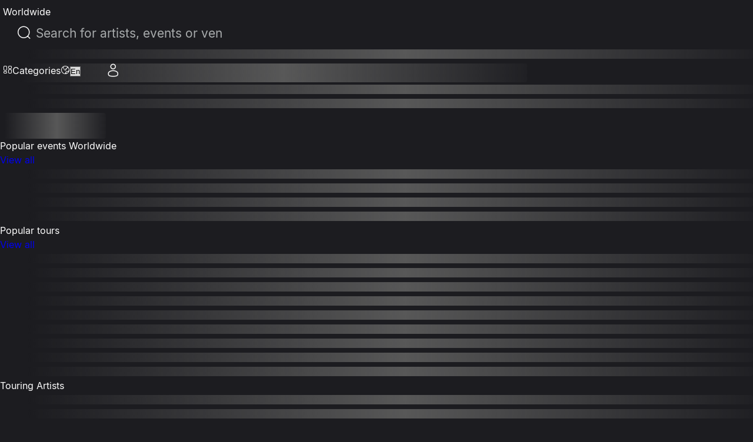

--- FILE ---
content_type: application/javascript; charset=UTF-8
request_url: https://eventcartel.com/_next/static/chunks/6266-7c2dd573817f4cca.js
body_size: 5142
content:
try{let e="undefined"!=typeof window?window:"undefined"!=typeof global?global:"undefined"!=typeof globalThis?globalThis:"undefined"!=typeof self?self:{},t=(new e.Error).stack;t&&(e._sentryDebugIds=e._sentryDebugIds||{},e._sentryDebugIds[t]="fd6368da-f707-4c0c-b65b-12a4a60597cc",e._sentryDebugIdIdentifier="sentry-dbid-fd6368da-f707-4c0c-b65b-12a4a60597cc")}catch(e){}"use strict";(self.webpackChunk_N_E=self.webpackChunk_N_E||[]).push([[6266],{37435:(e,t,r)=>{r.d(t,{m:()=>b});var n=r(14232),l=r.t(n,2);let u=0,o={...l}.useId;function i({controlled:e,default:t,name:r,state:l="value"}){let{current:u}=n.useRef(void 0!==e),[o,i]=n.useState(t),a=n.useCallback(e=>{u||i(e)},[]);return[u?e:o,a]}let a=e=>{let t=n.useRef({});return n.useEffect(()=>{t.current=e}),t.current},s="undefined"!=typeof window?n.useLayoutEffect:n.useEffect,c=function(e){let t=n.useRef(e);return s(()=>{t.current=e}),n.useRef((...e)=>(0,t.current)(...e)).current};function f(e){return e.normalize("NFD").replace(/[\u0300-\u036f]/g,"")}let d=function(e={}){let{ignoreAccents:t=!0,ignoreCase:r=!0,limit:n,matchFrom:l="any",stringify:u,trim:o=!1}=e;return(e,{inputValue:i,getOptionLabel:a})=>{let s=o?i.trim():i;r&&(s=s.toLowerCase()),t&&(s=f(s));let c=s?e.filter(e=>{let n=(u||a)(e);return r&&(n=n.toLowerCase()),t&&(n=f(n)),"start"===l?n.startsWith(s):n.includes(s)}):e;return"number"==typeof n?c.slice(0,n):c}}(),p=e=>null!==e.current&&e.current.parentElement?.contains(document.activeElement),g=[];function b(e){let{unstable_isActiveElementInListbox:t=p,unstable_classNamePrefix:r="Mui",autoComplete:l=!1,autoHighlight:s=!1,autoSelect:f=!1,blurOnSelect:b=!1,clearOnBlur:h=!e.freeSolo,clearOnEscape:v=!1,componentName:y="useAutocomplete",defaultValue:m=e.multiple?g:null,disableClearable:x=!1,disableCloseOnSelect:k=!1,disabled:w,disabledItemsFocusable:A=!1,disableListWrap:D=!1,filterOptions:S=d,filterSelectedOptions:E=!1,freeSolo:C=!1,getOptionDisabled:I,getOptionKey:M,getOptionLabel:$=e=>e.label??e,groupBy:L,handleHomeEndKeys:T=!e.freeSolo,id:P,includeInputInList:R=!1,inputValue:O,isOptionEqualToValue:q=(e,t)=>e===t,multiple:H=!1,onChange:_,onClose:N,onHighlightChange:V,onInputChange:K,onOpen:U,open:z,openOnFocus:F=!1,options:B,readOnly:Q=!1,selectOnFocus:j=!e.freeSolo,value:W}=e,Y=function(e){if(void 0!==o){let t=o();return e??t}let[t,r]=n.useState(e),l=e||t;return n.useEffect(()=>{null==t&&(u+=1,r(`mui-${u}`))},[t]),l}(P),G=$;G=e=>{let t=$(e);return"string"!=typeof t?String(t):t};let J=n.useRef(!1),X=n.useRef(!0),Z=n.useRef(null),ee=n.useRef(null),[et,er]=n.useState(null),[en,el]=n.useState(-1),eu=s?0:-1,eo=n.useRef(eu),[ei,ea]=i({controlled:W,default:m,name:y}),[es,ec]=i({controlled:O,default:"",name:y,state:"inputValue"}),[ef,ed]=n.useState(!1),ep=n.useCallback((e,t,r)=>{let n;if((H?ei.length<t.length:null!==t)||h){if(H)n="";else if(null==t)n="";else{let e=G(t);n="string"==typeof e?e:""}es!==n&&(ec(n),K&&K(e,n,r))}},[G,es,H,K,ec,h,ei]),[eg,eb]=i({controlled:z,default:!1,name:y,state:"open"}),[eh,ev]=n.useState(!0),ey=!H&&null!=ei&&es===G(ei),em=eg&&!Q,ex=em?S(B.filter(e=>!(E&&(H?ei:[ei]).some(t=>null!==t&&q(e,t)))),{inputValue:ey&&eh?"":es,getOptionLabel:G}):[],ek=a({filteredOptions:ex,value:ei,inputValue:es});n.useEffect(()=>{let e=ei!==ek.value;(!ef||e)&&(!C||e)&&ep(null,ei,"reset")},[ei,ep,ef,ek.value,C]);let ew=eg&&ex.length>0&&!Q,eA=c(e=>{-1===e?Z.current.focus():et.querySelector(`[data-tag-index="${e}"]`).focus()});n.useEffect(()=>{H&&en>ei.length-1&&(el(-1),eA(-1))},[ei,H,en,eA]);let eD=c(({event:e,index:t,reason:n="auto"})=>{if(eo.current=t,-1===t?Z.current.removeAttribute("aria-activedescendant"):Z.current.setAttribute("aria-activedescendant",`${Y}-option-${t}`),V&&V(e,-1===t?null:ex[t],n),!ee.current)return;let l=ee.current.querySelector(`[role="option"].${r}-focused`);l&&(l.classList.remove(`${r}-focused`),l.classList.remove(`${r}-focusVisible`));let u=ee.current;if("listbox"!==ee.current.getAttribute("role")&&(u=ee.current.parentElement.querySelector('[role="listbox"]')),!u)return;if(-1===t){u.scrollTop=0;return}let o=ee.current.querySelector(`[data-option-index="${t}"]`);if(o&&(o.classList.add(`${r}-focused`),"keyboard"===n&&o.classList.add(`${r}-focusVisible`),u.scrollHeight>u.clientHeight&&"mouse"!==n&&"touch"!==n)){let e=u.clientHeight+u.scrollTop,t=o.offsetTop+o.offsetHeight;t>e?u.scrollTop=t-u.clientHeight:o.offsetTop-o.offsetHeight*(1.3*!!L)<u.scrollTop&&(u.scrollTop=o.offsetTop-o.offsetHeight*(1.3*!!L))}}),eS=c(({event:e,diff:t,direction:r="next",reason:n="auto"})=>{if(!em)return;let u=function(e,t){if(!ee.current||e<0||e>=ex.length)return -1;let r=e;for(;;){let n=ee.current.querySelector(`[data-option-index="${r}"]`),l=!A&&(!n||n.disabled||"true"===n.getAttribute("aria-disabled"));if(n&&n.hasAttribute("tabindex")&&!l)return r;if((r="next"===t?(r+1)%ex.length:(r-1+ex.length)%ex.length)===e)return -1}}((()=>{let e=ex.length-1;if("reset"===t)return eu;if("start"===t)return 0;if("end"===t)return e;let r=eo.current+t;return r<0?-1===r&&R?-1:D&&-1!==eo.current||Math.abs(t)>1?0:e:r>e?r===e+1&&R?-1:D||Math.abs(t)>1?e:0:r})(),r);if(eD({index:u,reason:n,event:e}),l&&"reset"!==t)if(-1===u)Z.current.value=es;else{let e=G(ex[u]);Z.current.value=e,0===e.toLowerCase().indexOf(es.toLowerCase())&&es.length>0&&Z.current.setSelectionRange(es.length,e.length)}}),eE=()=>{var e,t;if(-1!==eo.current&&ek.filteredOptions&&ek.filteredOptions.length!==ex.length&&ek.inputValue===es&&(H?ei.length===ek.value.length&&ek.value.every((e,t)=>G(ei[t])===G(e)):(e=ek.value,t=ei,(e?G(e):"")===(t?G(t):"")))){let e=ek.filteredOptions[eo.current];if(e)return ex.findIndex(t=>G(t)===G(e))}return -1},eC=n.useCallback(()=>{if(!em)return;let e=eE();if(-1!==e){eo.current=e;return}let t=H?ei[0]:ei;if(0===ex.length||null==t)return void eS({diff:"reset"});if(ee.current){if(null!=t){let e=ex[eo.current];if(H&&e&&-1!==ei.findIndex(t=>q(e,t)))return;let r=ex.findIndex(e=>q(e,t));-1===r?eS({diff:"reset"}):eD({index:r});return}if(eo.current>=ex.length-1)return void eD({index:ex.length-1});eD({index:eo.current})}},[ex.length,!H&&ei,E,eS,eD,em,es,H]),eI=c(e=>{"function"==typeof ee?ee(e):ee&&(ee.current=e),e&&eC()});n.useEffect(()=>{eC()},[eC]);let eM=e=>{!eg&&(eb(!0),ev(!0),U&&U(e))},e$=(e,t)=>{eg&&(eb(!1),N&&N(e,t))},eL=(e,t,r,n)=>{if(H){if(ei.length===t.length&&ei.every((e,r)=>e===t[r]))return}else if(ei===t)return;_&&_(e,t,r,n),ea(t)},eT=n.useRef(!1),eP=(e,t,r="selectOption",n="options")=>{let l=r,u=t;if(H){let e=(u=Array.isArray(ei)?ei.slice():[]).findIndex(e=>q(t,e));-1===e?u.push(t):"freeSolo"!==n&&(u.splice(e,1),l="removeOption")}ep(e,u,l),eL(e,u,l,{option:t}),k||e&&(e.ctrlKey||e.metaKey)||e$(e,l),(!0===b||"touch"===b&&eT.current||"mouse"===b&&!eT.current)&&Z.current.blur()},eR=(e,t)=>{if(!H)return;""===es&&e$(e,"toggleInput");let r=en;-1===en?""===es&&"previous"===t&&(r=ei.length-1):((r+="next"===t?1:-1)<0&&(r=0),r===ei.length&&(r=-1)),el(r=function(e,t){if(-1===e)return -1;let r=e;for(;;){if("next"===t&&r===ei.length||"previous"===t&&-1===r)return -1;let e=et.querySelector(`[data-tag-index="${r}"]`);if(e&&e.hasAttribute("tabindex")&&!e.disabled&&"true"!==e.getAttribute("aria-disabled"))return r;r+="next"===t?1:-1}}(r,t)),eA(r)},eO=e=>{J.current=!0,ec(""),K&&K(e,"","clear"),eL(e,H?[]:null,"clear")},eq=e=>t=>{if(e.onKeyDown&&e.onKeyDown(t),!t.defaultMuiPrevented&&(-1===en||["ArrowLeft","ArrowRight"].includes(t.key)||(el(-1),eA(-1)),229!==t.which))switch(t.key){case"Home":em&&T&&(t.preventDefault(),eS({diff:"start",direction:"next",reason:"keyboard",event:t}));break;case"End":em&&T&&(t.preventDefault(),eS({diff:"end",direction:"previous",reason:"keyboard",event:t}));break;case"PageUp":t.preventDefault(),eS({diff:-5,direction:"previous",reason:"keyboard",event:t}),eM(t);break;case"PageDown":t.preventDefault(),eS({diff:5,direction:"next",reason:"keyboard",event:t}),eM(t);break;case"ArrowDown":t.preventDefault(),eS({diff:1,direction:"next",reason:"keyboard",event:t}),eM(t);break;case"ArrowUp":t.preventDefault(),eS({diff:-1,direction:"previous",reason:"keyboard",event:t}),eM(t);break;case"ArrowLeft":eR(t,"previous");break;case"ArrowRight":eR(t,"next");break;case"Enter":if(-1!==eo.current&&em){let e=ex[eo.current],r=!!I&&I(e);if(t.preventDefault(),r)return;eP(t,e,"selectOption"),l&&Z.current.setSelectionRange(Z.current.value.length,Z.current.value.length)}else C&&""!==es&&!1===ey&&(H&&t.preventDefault(),eP(t,es,"createOption","freeSolo"));break;case"Escape":em?(t.preventDefault(),t.stopPropagation(),e$(t,"escape")):v&&(""!==es||H&&ei.length>0)&&(t.preventDefault(),t.stopPropagation(),eO(t));break;case"Backspace":if(H&&!Q&&""===es&&ei.length>0){let e=-1===en?ei.length-1:en,r=ei.slice();r.splice(e,1),eL(t,r,"removeOption",{option:ei[e]})}break;case"Delete":if(H&&!Q&&""===es&&ei.length>0&&-1!==en){let e=ei.slice();e.splice(en,1),eL(t,e,"removeOption",{option:ei[en]})}}},eH=e=>{ed(!0),F&&!J.current&&eM(e)},e_=e=>{if(t(ee))return void Z.current.focus();ed(!1),X.current=!0,J.current=!1,f&&-1!==eo.current&&em?eP(e,ex[eo.current],"blur"):f&&C&&""!==es?eP(e,es,"blur","freeSolo"):h&&ep(e,ei,"blur"),e$(e,"blur")},eN=e=>{let t=e.target.value;es!==t&&(ec(t),ev(!1),K&&K(e,t,"input")),""===t?x||H||eL(e,null,"clear"):eM(e)},eV=e=>{let t=Number(e.currentTarget.getAttribute("data-option-index"));eo.current!==t&&eD({event:e,index:t,reason:"mouse"})},eK=e=>{eD({event:e,index:Number(e.currentTarget.getAttribute("data-option-index")),reason:"touch"}),eT.current=!0},eU=e=>{let t=Number(e.currentTarget.getAttribute("data-option-index"));eP(e,ex[t],"selectOption"),eT.current=!1},ez=e=>t=>{let r=ei.slice();r.splice(e,1),eL(t,r,"removeOption",{option:ei[e]})},eF=e=>{eg?e$(e,"toggleInput"):eM(e)},eB=e=>{e.currentTarget.contains(e.target)&&e.target.getAttribute("id")!==Y&&e.preventDefault()},eQ=e=>{e.currentTarget.contains(e.target)&&(Z.current.focus(),j&&X.current&&Z.current.selectionEnd-Z.current.selectionStart==0&&Z.current.select(),X.current=!1)},ej=e=>{w||""!==es&&eg||eF(e)},eW=C&&es.length>0;eW=eW||(H?ei.length>0:null!==ei);let eY=ex;return L&&(eY=ex.reduce((e,t,r)=>{let n=L(t);return e.length>0&&e[e.length-1].group===n?e[e.length-1].options.push(t):e.push({key:r,index:r,group:n,options:[t]}),e},[])),w&&ef&&e_(),{getRootProps:(e={})=>({"aria-owns":ew?`${Y}-listbox`:null,...e,onKeyDown:eq(e),onMouseDown:eB,onClick:eQ}),getInputLabelProps:()=>({id:`${Y}-label`,htmlFor:Y}),getInputProps:()=>({id:Y,value:es,onBlur:e_,onFocus:eH,onChange:eN,onMouseDown:ej,"aria-activedescendant":em?"":null,"aria-autocomplete":l?"both":"list","aria-controls":ew?`${Y}-listbox`:void 0,"aria-expanded":ew,autoComplete:"off",ref:Z,autoCapitalize:"none",spellCheck:"false",role:"combobox",disabled:w}),getClearProps:()=>({tabIndex:-1,type:"button",onClick:eO}),getPopupIndicatorProps:()=>({tabIndex:-1,type:"button",onClick:eF}),getTagProps:({index:e})=>({key:e,"data-tag-index":e,tabIndex:-1,...!Q&&{onDelete:ez(e)}}),getListboxProps:()=>({role:"listbox",id:`${Y}-listbox`,"aria-labelledby":`${Y}-label`,ref:eI,onMouseDown:e=>{e.preventDefault()}}),getOptionProps:({index:e,option:t})=>{let r=(H?ei:[ei]).some(e=>null!=e&&q(t,e)),n=!!I&&I(t);return{key:M?.(t)??G(t),tabIndex:-1,role:"option",id:`${Y}-option-${e}`,onMouseMove:eV,onClick:eU,onTouchStart:eK,"data-option-index":e,"aria-disabled":n,"aria-selected":r}},id:Y,inputValue:es,value:ei,dirty:eW,expanded:em&&et,popupOpen:em,focused:ef||-1!==en,anchorEl:et,setAnchorEl:er,focusedTag:en,groupedOptions:eY}}},53318:(e,t,r)=>{r.d(t,{A:()=>c});var n=r(14232),l=r.t(n,2),u=r(61013),o=r(86706),i=r(32385);let a={...l}.useSyncExternalStore;function s(e={}){let{themeId:t}=e;return function(e,r={}){let l=(0,i.A)();l&&t&&(l=l[t]||l);let s="undefined"!=typeof window&&void 0!==window.matchMedia,{defaultMatches:c=!1,matchMedia:f=s?window.matchMedia:null,ssrMatchMedia:d=null,noSsr:p=!1}=(0,o.A)({name:"MuiUseMediaQuery",props:r,theme:l}),g="function"==typeof e?e(l):e;return(g=g.replace(/^@media( ?)/m,"")).includes("print")&&console.warn("MUI: You have provided a `print` query to the `useMediaQuery` hook.\nUsing the print media query to modify print styles can lead to unexpected results.\nConsider using the `displayPrint` field in the `sx` prop instead.\nMore information about `displayPrint` on our docs: https://mui.com/system/display/#display-in-print."),(void 0!==a?function(e,t,r,l,u){let o=n.useCallback(()=>t,[t]),i=n.useMemo(()=>{if(u&&r)return()=>r(e).matches;if(null!==l){let{matches:t}=l(e);return()=>t}return o},[o,e,l,u,r]),[s,c]=n.useMemo(()=>{if(null===r)return[o,()=>()=>{}];let t=r(e);return[()=>t.matches,e=>(t.addEventListener("change",e),()=>{t.removeEventListener("change",e)})]},[o,r,e]);return a(c,s,i)}:function(e,t,r,l,o){let[i,a]=n.useState(()=>o&&r?r(e).matches:l?l(e).matches:t);return(0,u.A)(()=>{if(!r)return;let t=r(e),n=()=>{a(t.matches)};return n(),t.addEventListener("change",n),()=>{t.removeEventListener("change",n)}},[e,r]),i})(g,c,f,d,p)}}s();let c=s({themeId:r(31678).A})},75807:(e,t,r)=>{r.d(t,{A:()=>u});var n=r(49416),l=r(37876);let u=(0,n.A)((0,l.jsx)("path",{d:"M19 6.41 17.59 5 12 10.59 6.41 5 5 6.41 10.59 12 5 17.59 6.41 19 12 13.41 17.59 19 19 17.59 13.41 12z"}),"Close")}}]);

--- FILE ---
content_type: image/svg+xml
request_url: https://eventcartel.com/images/app-stores/app-store-badge.svg
body_size: 4970
content:
<svg width="108" height="32" viewBox="0 0 108 32" fill="none" xmlns="http://www.w3.org/2000/svg">
<g clip-path="url(#clip0_3241_2470)">
<path d="M104.214 32H3.78553C1.69398 32 0 30.3067 0 28.216V3.78402C0 1.6933 1.69398 0 3.78553 0H104.214C106.306 0 108 1.6933 108 3.78402V28.216C108 30.3067 106.306 32 104.214 32Z" fill="#A6A6A6"/>
<path d="M107.292 28.2161C107.292 29.9095 105.926 31.2745 104.232 31.2745H3.80339C2.1094 31.2745 0.726562 29.9095 0.726562 28.2161V3.78418C0.726562 2.09088 2.1094 0.708588 3.80339 0.708588H104.232C105.926 0.708588 107.309 2.0736 107.309 3.78418L107.292 28.2161Z" fill="black"/>
<path d="M24.1131 15.8275C24.0959 13.253 26.222 11.9917 26.3257 11.9398C25.1157 10.1774 23.2489 9.93553 22.5747 9.91825C21.0017 9.74546 19.4806 10.8686 18.6682 10.8686C17.8558 10.8686 16.6112 9.93553 15.2802 9.97008C13.569 10.0046 11.9614 10.9895 11.0799 12.5273C9.26487 15.672 10.6131 20.2854 12.359 22.8081C13.2233 24.0522 14.2431 25.4344 15.5741 25.3826C16.8705 25.3308 17.3545 24.5532 18.9275 24.5532C20.4832 24.5532 20.9326 25.3826 22.2982 25.3481C23.6983 25.3308 24.5798 24.104 25.4096 22.8427C26.4121 21.4258 26.8097 20.009 26.827 19.9398C26.827 19.9398 24.1477 18.9204 24.1131 15.8275ZM21.5549 8.24222C22.2463 7.36101 22.7303 6.18607 22.592 4.97656C21.5722 5.0284 20.3103 5.68499 19.5843 6.53164C18.9448 7.2919 18.3571 8.51868 18.5126 9.67635C19.6535 9.76274 20.8289 9.10615 21.5549 8.24222Z" fill="white"/>
<path d="M104.214 0H50.4219L71.4929 32H104.214C106.306 32 108 30.3067 108 28.216V3.78402C108 1.6933 106.306 0 104.214 0Z" fill="url(#paint0_linear_3241_2470)"/>
<path d="M42.9553 25.2092H41.1403L40.1377 22.0818H36.6806L35.7299 25.2092H33.9668L37.3893 14.5656H39.5155L42.9553 25.2092ZM39.8439 20.7686L38.945 17.9868C38.8413 17.7103 38.6685 17.0365 38.4092 15.9825H38.3746C38.2709 16.4317 38.098 17.1056 37.8733 17.9868L36.9918 20.7686H39.8439ZM51.7536 21.2697C51.7536 22.5829 51.3906 23.6023 50.6819 24.3626C50.0423 25.0364 49.2645 25.382 48.3138 25.382C47.2939 25.382 46.5679 25.0192 46.1185 24.2935V28.3194H44.4245V20.0429C44.4245 19.2308 44.4073 18.3842 44.3554 17.5203H45.8592L45.963 18.7298H45.9975C46.5679 17.814 47.4322 17.3475 48.5904 17.3475C49.4892 17.3475 50.2498 17.7103 50.8548 18.4187C51.4598 19.1617 51.7536 20.112 51.7536 21.2697ZM50.025 21.3388C50.025 20.5958 49.8522 19.9738 49.5238 19.49C49.1608 18.9889 48.6595 18.7298 48.0372 18.7298C47.6224 18.7298 47.2421 18.868 46.8964 19.1444C46.5507 19.4209 46.3259 19.7837 46.2222 20.2503C46.1704 20.4231 46.1531 20.5958 46.1358 20.7686V22.0473C46.1358 22.6002 46.3087 23.084 46.6544 23.4641C47.0001 23.8442 47.4495 24.0343 47.9854 24.0343C48.6249 24.0343 49.1262 23.7924 49.4892 23.2913C49.8522 22.8075 50.025 22.1509 50.025 21.3388ZM60.6038 21.2697C60.6038 22.5829 60.2408 23.6023 59.5321 24.3626C58.8925 25.0364 58.1147 25.382 57.164 25.382C56.1441 25.382 55.4181 25.0192 54.9687 24.2935V28.3194H53.2574V20.0429C53.2574 19.2308 53.2402 18.3842 53.1883 17.5203H54.6921L54.7959 18.7298H54.8304C55.4009 17.814 56.2651 17.3475 57.4233 17.3475C58.3221 17.3475 59.0827 17.7103 59.6877 18.4187C60.2927 19.1617 60.6038 20.112 60.6038 21.2697ZM58.858 21.3388C58.858 20.5958 58.6851 19.9738 58.3567 19.49C57.9937 18.9889 57.4924 18.7298 56.8701 18.7298C56.4553 18.7298 56.075 18.868 55.7293 19.1444C55.3836 19.4209 55.1589 19.7837 55.0551 20.2503C55.0033 20.4576 54.9687 20.6304 54.9687 20.7686V22.0473C54.9687 22.6002 55.1416 23.084 55.4873 23.4641C55.833 23.8442 56.2824 24.0343 56.8183 24.0343C57.4578 24.0343 57.9591 23.7924 58.3221 23.2913C58.6851 22.8075 58.858 22.1509 58.858 21.3388ZM70.4738 22.22C70.4738 23.1185 70.1627 23.8615 69.5231 24.4317C68.8317 25.0537 67.8637 25.3647 66.6192 25.3647C65.4783 25.3647 64.5622 25.1401 63.8535 24.7082L64.251 23.2913C64.9943 23.7406 65.824 23.9479 66.7229 23.9479C67.3624 23.9479 67.8637 23.8097 68.2267 23.5159C68.5897 23.2222 68.7626 22.8421 68.7626 22.3583C68.7626 21.9263 68.607 21.5634 68.3131 21.2697C68.0193 20.976 67.5353 20.6995 66.8439 20.4403C64.977 19.7492 64.0436 18.7298 64.0436 17.382C64.0436 16.5008 64.372 15.7924 65.0289 15.2395C65.6857 14.6866 66.5673 14.4101 67.639 14.4101C68.607 14.4101 69.4194 14.5829 70.059 14.9112L69.6268 16.2935C69.0218 15.9652 68.3477 15.8097 67.5871 15.8097C66.9822 15.8097 66.5154 15.9652 66.1697 16.2589C65.8932 16.5181 65.7376 16.8464 65.7376 17.2265C65.7376 17.6412 65.8932 18.0041 66.2216 18.2632C66.4982 18.5224 67.0167 18.7816 67.7773 19.0926C68.6934 19.4555 69.3675 19.8874 69.7997 20.3885C70.2664 20.8723 70.4738 21.4771 70.4738 22.22ZM76.1262 18.8161H74.2421V22.5483C74.2421 23.4987 74.5705 23.9652 75.2446 23.9652C75.5558 23.9652 75.7978 23.9479 76.0052 23.8788L76.0571 25.1747C75.7286 25.2956 75.2792 25.3647 74.7261 25.3647C74.0519 25.3647 73.5334 25.1574 73.1531 24.7427C72.7728 24.328 72.5827 23.6369 72.5827 22.6693V18.7989H71.4591V17.5203H72.5827V16.1207L74.2594 15.6196V17.5375H76.1435L76.1262 18.8161ZM84.5961 21.3043C84.5961 22.4792 84.2504 23.4468 83.5763 24.2071C82.8675 24.9846 81.9341 25.382 80.7587 25.382C79.6352 25.382 78.7363 25.0019 78.0622 24.2589C77.388 23.5159 77.0596 22.5656 77.0596 21.4252C77.0596 20.233 77.4053 19.2654 78.0967 18.5051C78.7882 17.7449 79.7216 17.3647 80.8797 17.3647C82.0033 17.3647 82.9194 17.7449 83.5935 18.4879C84.2677 19.2136 84.5961 20.1639 84.5961 21.3043ZM82.833 21.3388C82.833 20.6304 82.6774 20.0257 82.3836 19.5246C82.0206 18.9198 81.5193 18.6088 80.8451 18.6088C80.1537 18.6088 79.6352 18.9198 79.2722 19.5246C78.961 20.0257 78.8227 20.6477 78.8227 21.3734C78.8227 22.0818 78.9783 22.6866 79.2722 23.1876C79.6352 23.7924 80.1537 24.1034 80.8279 24.1034C81.4847 24.1034 81.986 23.7924 82.3663 23.1704C82.6774 22.652 82.833 22.0472 82.833 21.3388ZM90.1448 19.0235C89.9719 18.9889 89.7818 18.9717 89.6089 18.9717C89.0039 18.9717 88.5372 19.1963 88.2261 19.6455C87.9495 20.0429 87.7939 20.544 87.7939 21.166V25.192H86.0827V19.9393C86.0827 19.1272 86.0654 18.3323 86.0308 17.5203H87.5174L87.5865 18.9889H87.6384C87.8112 18.4879 88.1051 18.0732 88.4853 17.7794C88.8483 17.5203 89.2805 17.3647 89.7126 17.3647C89.8682 17.3647 90.0065 17.382 90.1448 17.3993V19.0235ZM97.785 21.0105C97.785 21.2697 97.7677 21.5289 97.7158 21.7881H92.5993C92.6166 22.5483 92.8586 23.1358 93.3426 23.5332C93.7747 23.8961 94.3279 24.0688 95.0193 24.0688C95.7798 24.0688 96.4713 23.9479 97.0935 23.706L97.3528 24.8809C96.6268 25.192 95.7626 25.3475 94.7773 25.3475C93.5846 25.3475 92.6512 25.0019 91.977 24.2935C91.3029 23.585 90.9572 22.652 90.9572 21.4771C90.9572 20.3194 91.2683 19.3518 91.9079 18.5915C92.5647 17.7622 93.4636 17.3647 94.5871 17.3647C95.6934 17.3647 96.5404 17.7794 97.0935 18.5915C97.5602 19.2481 97.785 20.0429 97.785 21.0105ZM96.1601 20.5613C96.1774 20.0602 96.0564 19.611 95.8317 19.2481C95.5378 18.7643 95.0884 18.5397 94.4661 18.5397C93.913 18.5397 93.4463 18.7643 93.1006 19.2308C92.824 19.5937 92.6512 20.0429 92.5993 20.5613H96.1601ZM36.1966 10.7989C35.7299 10.7989 35.3151 10.7816 34.9694 10.7298V5.58073C35.4534 5.51161 35.9373 5.47705 36.4213 5.47705C38.3746 5.47705 39.2735 6.44466 39.2735 8.01701C39.2735 9.81399 38.2017 10.7989 36.1966 10.7989ZM36.4732 6.13364C36.2139 6.13364 35.9892 6.15092 35.7991 6.18548V10.0904C35.9028 10.1077 36.0929 10.1077 36.3695 10.1077C37.6486 10.1077 38.3746 9.38202 38.3746 8.01701C38.3746 6.80751 37.7178 6.13364 36.4732 6.13364ZM42.0737 10.8334C40.9674 10.8334 40.2587 10.0041 40.2587 8.89822C40.2587 7.74055 40.9847 6.91118 42.1429 6.91118C43.2318 6.91118 43.9578 7.68872 43.9578 8.84638C43.9578 10.0041 43.1973 10.8334 42.0737 10.8334ZM42.1083 7.51593C41.5033 7.51593 41.1057 8.08613 41.1057 8.88094C41.1057 9.65848 41.5033 10.2287 42.091 10.2287C42.6787 10.2287 43.0763 9.62392 43.0763 8.86366C43.0936 8.08613 42.696 7.51593 42.1083 7.51593ZM50.2498 6.98029L49.0743 10.747H48.2965L47.8125 9.10556C47.6915 8.70816 47.5878 8.29347 47.5014 7.87878H47.4841C47.4149 8.29347 47.3112 8.70816 47.1729 9.10556L46.6544 10.747H45.8765L44.7703 6.98029H45.6345L46.0667 8.77727C46.1704 9.20924 46.2568 9.60664 46.3259 9.98677H46.3432C46.4124 9.67576 46.4988 9.27835 46.6544 8.77727L47.1902 6.98029H47.8816L48.4002 8.74271C48.5212 9.17468 48.6249 9.58937 48.7113 9.98677H48.7286C48.7805 9.60664 48.8669 9.19196 48.9879 8.74271L49.4546 6.98029H50.2498ZM54.5884 10.747H53.7587V8.58721C53.7587 7.91334 53.4994 7.58505 52.9982 7.58505C52.4969 7.58505 52.1512 8.01701 52.1512 8.50081V10.747H51.3042V8.05157C51.3042 7.72327 51.3042 7.36042 51.2696 6.98029H52.0129L52.0475 7.56777H52.0647C52.2895 7.17036 52.7562 6.91118 53.2574 6.91118C54.0526 6.91118 54.5711 7.51593 54.5711 8.50081L54.5884 10.747ZM56.9047 10.747H56.0577V5.23515H56.9047V10.747ZM59.9642 10.8334C58.858 10.8334 58.1492 10.0041 58.1492 8.89822C58.1492 7.74055 58.8752 6.91118 60.0334 6.91118C61.1224 6.91118 61.8483 7.68872 61.8483 8.84638C61.8483 10.0041 61.0878 10.8334 59.9642 10.8334ZM59.9988 7.51593C59.3938 7.51593 58.9962 8.08613 58.9962 8.88094C58.9962 9.65848 59.3938 10.2287 59.9815 10.2287C60.5692 10.2287 60.9668 9.62392 60.9668 8.86366C60.9668 8.08613 60.5865 7.51593 59.9988 7.51593ZM65.1499 10.747L65.0807 10.3151H65.0635C64.8042 10.6606 64.4412 10.8334 63.9572 10.8334C63.283 10.8334 62.7991 10.3669 62.7991 9.72759C62.7991 8.79455 63.6115 8.31075 65.0116 8.31075V8.24163C65.0116 7.74055 64.7523 7.49865 64.2338 7.49865C63.8535 7.49865 63.5423 7.58505 63.2485 7.77511L63.0756 7.22219C63.4213 6.99757 63.8535 6.8939 64.372 6.8939C65.3573 6.8939 65.8586 7.41226 65.8586 8.44898V9.83127C65.8586 10.2114 65.8759 10.5051 65.9104 10.7298L65.1499 10.747ZM65.0289 8.86366C64.0955 8.86366 63.6288 9.08829 63.6288 9.62392C63.6288 10.0213 63.8708 10.2114 64.1992 10.2114C64.6313 10.2114 65.0289 9.8831 65.0289 9.45114V8.86366ZM69.9207 10.747L69.8861 10.1423H69.8688C69.6268 10.5915 69.2293 10.8334 68.6588 10.8334C67.7427 10.8334 67.0686 10.0386 67.0686 8.9155C67.0686 7.74055 67.76 6.91118 68.728 6.91118C69.2293 6.91118 69.5923 7.08397 69.7997 7.42954H69.817V5.23515H70.664V9.72759C70.664 10.0904 70.6813 10.436 70.6985 10.747H69.9207ZM69.7997 8.53537C69.7997 7.99973 69.454 7.55049 68.9181 7.55049C68.2959 7.55049 67.9156 8.1034 67.9156 8.88094C67.9156 9.6412 68.3131 10.1596 68.9008 10.1596C69.4367 10.1596 69.7997 9.69304 69.7997 9.1574V8.53537ZM75.9706 10.8334C74.8643 10.8334 74.1556 10.0041 74.1556 8.89822C74.1556 7.74055 74.8816 6.91118 76.0398 6.91118C77.1288 6.91118 77.8547 7.68872 77.8547 8.84638C77.8547 10.0041 77.0942 10.8334 75.9706 10.8334ZM76.0052 7.51593C75.4002 7.51593 75.0199 8.08613 75.0199 8.88094C75.0199 9.65848 75.4175 10.2287 76.0052 10.2287C76.5929 10.2287 76.9905 9.62392 76.9905 8.86366C76.9732 8.08613 76.5929 7.51593 76.0052 7.51593ZM82.3663 10.747H81.5193V8.58721C81.5193 7.91334 81.26 7.58505 80.7587 7.58505C80.2574 7.58505 79.929 8.01701 79.929 8.50081V10.747H79.082V8.05157C79.082 7.72327 79.082 7.36042 79.0474 6.98029H79.7907L79.8253 7.56777H79.8426C80.0673 7.17036 80.534 6.91118 81.0353 6.91118C81.8304 6.91118 82.349 7.51593 82.349 8.50081V10.747H82.3663ZM88.0014 7.60232H87.0852V9.43386C87.0852 9.90038 87.2408 10.125 87.5692 10.125C87.7248 10.125 87.8458 10.1077 87.9495 10.0904L87.9668 10.7298C87.8112 10.7989 87.5865 10.8161 87.3099 10.8161C86.6531 10.8161 86.2555 10.4533 86.2555 9.50297V7.60232H85.7024V6.98029H86.2555V6.28915L87.0852 6.04725V6.98029H88.0014V7.60232ZM92.4437 10.747H91.614V8.60448C91.614 7.93062 91.3547 7.58505 90.8535 7.58505C90.4213 7.58505 90.0065 7.87878 90.0065 8.48353V10.7643H89.1768V5.23515H90.0065V7.49865H90.0238C90.283 7.08397 90.6633 6.87662 91.1646 6.87662C91.9597 6.87662 92.4437 7.49865 92.4437 8.48353V10.747ZM96.9898 9.07101H94.4661C94.4834 9.77943 94.9501 10.1941 95.6588 10.1941C96.0391 10.1941 96.3675 10.125 96.6787 10.0213L96.817 10.6088C96.454 10.7643 96.0391 10.8334 95.5551 10.8334C94.3797 10.8334 93.671 10.0904 93.671 8.93278C93.671 7.77511 94.3797 6.91118 95.4514 6.91118C96.4194 6.91118 97.0244 7.6196 97.0244 8.70816C97.0244 8.81183 97.0244 8.93278 96.9898 9.07101ZM96.2293 8.46626C96.2293 7.87878 95.9354 7.4641 95.3996 7.4641C94.9156 7.4641 94.5353 7.87878 94.4834 8.46626H96.2293Z" fill="white"/>
</g>
<defs>
<linearGradient id="paint0_linear_3241_2470" x1="79.2151" y1="32.0755" x2="79.2151" y2="-429.628" gradientUnits="userSpaceOnUse">
<stop stop-color="#1A1A1A" stop-opacity="0.1"/>
<stop offset="0.123" stop-color="#212121" stop-opacity="0.151"/>
<stop offset="0.308" stop-color="#353535" stop-opacity="0.227"/>
<stop offset="0.532" stop-color="#575757" stop-opacity="0.318"/>
<stop offset="0.783" stop-color="#858585" stop-opacity="0.421"/>
<stop offset="1" stop-color="#B3B3B3" stop-opacity="0.51"/>
</linearGradient>
<clipPath id="clip0_3241_2470">
<rect width="108" height="32" fill="white"/>
</clipPath>
</defs>
</svg>


--- FILE ---
content_type: application/javascript; charset=UTF-8
request_url: https://eventcartel.com/_next/static/chunks/5692-fd10736b71fb7ae8.js
body_size: 4090
content:
try{let e="undefined"!=typeof window?window:"undefined"!=typeof global?global:"undefined"!=typeof globalThis?globalThis:"undefined"!=typeof self?self:{},t=(new e.Error).stack;t&&(e._sentryDebugIds=e._sentryDebugIds||{},e._sentryDebugIds[t]="128eb59c-8886-4922-9eea-1e21aab08654",e._sentryDebugIdIdentifier="sentry-dbid-128eb59c-8886-4922-9eea-1e21aab08654")}catch(e){}"use strict";(self.webpackChunk_N_E=self.webpackChunk_N_E||[]).push([[5692],{79275:(e,t,n)=>{n.d(t,{A:()=>S});var o=n(45526),r=n(67684),a=n(62701),i=n(65699),s=n(20294),d=n(14232),l=n(69241),c=n(13323),u=n(66438),p=n(95651),f=n(63915),m=n(38178),h=n(90224),g=n(14457),b=n(21849);function y(e){return(0,b.Ay)("MuiAccordionSummary",e)}var v=(0,g.A)("MuiAccordionSummary",["root","expanded","focusVisible","disabled","gutters","contentGutters","content","expandIconWrapper"]),x=n(75687),A=n(37876),_=function(e){var t=e.classes,n=e.expanded,o=e.disabled,r=e.disableGutters;return(0,c.A)({root:["root",n&&"expanded",o&&"disabled",!r&&"gutters"],focusVisible:["focusVisible"],content:["content",n&&"expanded",!r&&"contentGutters"],expandIconWrapper:["expandIconWrapper",n&&"expanded"]},y,t)},w=(0,u.Ay)(m.A,{name:"MuiAccordionSummary",slot:"Root"})((0,p.A)(function(e){var t,n=e.theme,r={duration:n.transitions.duration.shortest};return t={display:"flex",width:"100%",minHeight:48,padding:n.spacing(0,2),transition:n.transitions.create(["min-height","background-color"],r)},(0,o._)(t,"&.".concat(v.focusVisible),{backgroundColor:(n.vars||n).palette.action.focus}),(0,o._)(t,"&.".concat(v.disabled),{opacity:(n.vars||n).palette.action.disabledOpacity}),(0,o._)(t,"&:hover:not(.".concat(v.disabled,")"),{cursor:"pointer"}),(0,o._)(t,"variants",[{props:function(e){return!e.disableGutters},style:(0,o._)({},"&.".concat(v.expanded),{minHeight:64})}]),t})),C=(0,u.Ay)("span",{name:"MuiAccordionSummary",slot:"Content"})((0,p.A)(function(e){var t=e.theme;return{display:"flex",textAlign:"start",flexGrow:1,margin:"12px 0",variants:[{props:function(e){return!e.disableGutters},style:(0,o._)({transition:t.transitions.create(["margin"],{duration:t.transitions.duration.shortest})},"&.".concat(v.expanded),{margin:"20px 0"})}]}})),R=(0,u.Ay)("span",{name:"MuiAccordionSummary",slot:"ExpandIconWrapper"})((0,p.A)(function(e){var t=e.theme;return(0,o._)({display:"flex",color:(t.vars||t).palette.action.active,transform:"rotate(0deg)",transition:t.transitions.create("transform",{duration:t.transitions.duration.shortest})},"&.".concat(v.expanded),{transform:"rotate(180deg)"})}));let S=d.forwardRef(function(e,t){var n=(0,f.b)({props:e,name:"MuiAccordionSummary"}),o=n.children,c=n.className,u=n.expandIcon,p=n.focusVisibleClassName,m=n.onClick,g=n.slots,b=n.slotProps,y=(0,i._)(n,["children","className","expandIcon","focusVisibleClassName","onClick","slots","slotProps"]),v=d.useContext(h.A),S=v.disabled,E=void 0!==S&&S,N=v.disableGutters,M=v.expanded,P=v.toggle,T=function(e){P&&P(e),m&&m(e)},I=(0,a._)((0,r._)({},n),{expanded:M,disabled:E,disableGutters:N}),k=_(I),G={slots:g,slotProps:b},D=(0,s._)((0,x.A)("root",{ref:t,shouldForwardComponentProp:!0,className:(0,l.A)(k.root,c),elementType:w,externalForwardedProps:(0,r._)({},G,y),ownerState:I,additionalProps:{focusRipple:!1,disableRipple:!0,disabled:E,"aria-expanded":M,focusVisibleClassName:(0,l.A)(k.focusVisible,p)},getSlotProps:function(e){return(0,a._)((0,r._)({},e),{onClick:function(t){var n;null==(n=e.onClick)||n.call(e,t),T(t)}})}}),2),j=D[0],z=D[1],F=(0,s._)((0,x.A)("content",{className:k.content,elementType:C,externalForwardedProps:G,ownerState:I}),2),W=F[0],V=F[1],q=(0,s._)((0,x.A)("expandIconWrapper",{className:k.expandIconWrapper,elementType:R,externalForwardedProps:G,ownerState:I}),2),H=q[0],B=q[1];return(0,A.jsxs)(j,(0,a._)((0,r._)({},z),{children:[(0,A.jsx)(W,(0,a._)((0,r._)({},V),{children:o})),u&&(0,A.jsx)(H,(0,a._)((0,r._)({},B),{children:u}))]}))})},88623:(e,t,n)=>{n.d(t,{A:()=>W});var o=n(45526),r=n(67684),a=n(62701),i=n(65699),s=n(20294),d=n(12374),l=n(14232),c=n(69241),u=n(13323),p=n(66438),f=n(95651),m=n(63915),h=n(74253),g=n(87711),b=n(73665),y=n(30731),v=n(12584),x=n(43132),A=n(14457),_=n(21849);function w(e){return(0,_.Ay)("MuiCollapse",e)}(0,A.A)("MuiCollapse",["root","horizontal","vertical","entered","hidden","wrapper","wrapperInner"]);var C=n(37876),R=function(e){var t=e.orientation,n=e.classes;return(0,u.A)({root:["root","".concat(t)],entered:["entered"],hidden:["hidden"],wrapper:["wrapper","".concat(t)],wrapperInner:["wrapperInner","".concat(t)]},w,n)},S=(0,p.Ay)("div",{name:"MuiCollapse",slot:"Root",overridesResolver:function(e,t){var n=e.ownerState;return[t.root,t[n.orientation],"entered"===n.state&&t.entered,"exited"===n.state&&!n.in&&"0px"===n.collapsedSize&&t.hidden]}})((0,f.A)(function(e){var t=e.theme;return{height:0,overflow:"hidden",transition:t.transitions.create("height"),variants:[{props:{orientation:"horizontal"},style:{height:"auto",width:0,transition:t.transitions.create("width")}},{props:{state:"entered"},style:{height:"auto",overflow:"visible"}},{props:{state:"entered",orientation:"horizontal"},style:{width:"auto"}},{props:function(e){var t=e.ownerState;return"exited"===t.state&&!t.in&&"0px"===t.collapsedSize},style:{visibility:"hidden"}}]}})),E=(0,p.Ay)("div",{name:"MuiCollapse",slot:"Wrapper"})({display:"flex",width:"100%",variants:[{props:{orientation:"horizontal"},style:{width:"auto",height:"100%"}}]}),N=(0,p.Ay)("div",{name:"MuiCollapse",slot:"WrapperInner"})({width:"100%",variants:[{props:{orientation:"horizontal"},style:{width:"auto",height:"100%"}}]}),M=l.forwardRef(function(e,t){var n=(0,m.b)({props:e,name:"MuiCollapse"}),s=n.addEndListener,d=n.children,u=n.className,p=n.collapsedSize,f=void 0===p?"0px":p,A=n.component,_=n.easing,w=n.in,M=n.onEnter,P=n.onEntered,T=n.onEntering,I=n.onExit,k=n.onExited,G=n.onExiting,D=n.orientation,j=void 0===D?"vertical":D,z=n.style,F=n.timeout,W=void 0===F?y.p0.standard:F,V=n.TransitionComponent,q=void 0===V?h.Ay:V,H=(0,i._)(n,["addEndListener","children","className","collapsedSize","component","easing","in","onEnter","onEntered","onEntering","onExit","onExited","onExiting","orientation","style","timeout","TransitionComponent"]),B=(0,a._)((0,r._)({},n),{orientation:j,collapsedSize:f}),L=R(B),O=(0,b.A)(),J=(0,g.A)(),K=l.useRef(null),Q=l.useRef(),U="number"==typeof f?"".concat(f,"px"):f,X="horizontal"===j,Y=X?"width":"height",Z=l.useRef(null),$=(0,x.A)(t,Z),ee=function(e){return function(t){if(e){var n=Z.current;void 0===t?e(n):e(n,t)}}},et=function(){return K.current?K.current[X?"clientWidth":"clientHeight"]:0},en=ee(function(e,t){K.current&&X&&(K.current.style.position="absolute"),e.style[Y]=U,M&&M(e,t)}),eo=ee(function(e,t){var n=et();K.current&&X&&(K.current.style.position="");var o=(0,v.c)({style:z,timeout:W,easing:_},{mode:"enter"}),r=o.duration,a=o.easing;if("auto"===W){var i=O.transitions.getAutoHeightDuration(n);e.style.transitionDuration="".concat(i,"ms"),Q.current=i}else e.style.transitionDuration="string"==typeof r?r:"".concat(r,"ms");e.style[Y]="".concat(n,"px"),e.style.transitionTimingFunction=a,T&&T(e,t)}),er=ee(function(e,t){e.style[Y]="auto",P&&P(e,t)}),ea=ee(function(e){e.style[Y]="".concat(et(),"px"),I&&I(e)}),ei=ee(k),es=ee(function(e){var t=et(),n=(0,v.c)({style:z,timeout:W,easing:_},{mode:"exit"}),o=n.duration,r=n.easing;if("auto"===W){var a=O.transitions.getAutoHeightDuration(t);e.style.transitionDuration="".concat(a,"ms"),Q.current=a}else e.style.transitionDuration="string"==typeof o?o:"".concat(o,"ms");e.style[Y]=U,e.style.transitionTimingFunction=r,G&&G(e)});return(0,C.jsx)(q,(0,a._)((0,r._)({in:w,onEnter:en,onEntered:er,onEntering:eo,onExit:ea,onExited:ei,onExiting:es,addEndListener:function(e){"auto"===W&&J.start(Q.current||0,e),s&&s(Z.current,e)},nodeRef:Z,timeout:"auto"===W?null:W},H),{children:function(e,t){t.ownerState;var n=(0,i._)(t,["ownerState"]);return(0,C.jsx)(S,(0,a._)((0,r._)({as:A,className:(0,c.A)(L.root,u,{entered:L.entered,exited:!w&&"0px"===U&&L.hidden}[e]),style:(0,r._)((0,o._)({},X?"minWidth":"minHeight",U),z),ref:$,ownerState:(0,a._)((0,r._)({},B),{state:e})},n),{children:(0,C.jsx)(E,{ownerState:(0,a._)((0,r._)({},B),{state:e}),className:L.wrapper,ref:K,children:(0,C.jsx)(N,{ownerState:(0,a._)((0,r._)({},B),{state:e}),className:L.wrapperInner,children:d})})}))}}))});M&&(M.muiSupportAuto=!0);var P=n(58311),T=n(90224),I=n(37517),k=n(75687);function G(e){return(0,_.Ay)("MuiAccordion",e)}var D=(0,A.A)("MuiAccordion",["root","heading","rounded","expanded","disabled","gutters","region"]),j=function(e){var t=e.classes,n=e.square,o=e.expanded,r=e.disabled,a=e.disableGutters;return(0,u.A)({root:["root",!n&&"rounded",o&&"expanded",r&&"disabled",!a&&"gutters"],heading:["heading"],region:["region"]},G,t)},z=(0,p.Ay)(P.A,{name:"MuiAccordion",slot:"Root",overridesResolver:function(e,t){var n=e.ownerState;return[(0,o._)({},"& .".concat(D.region),t.region),t.root,!n.square&&t.rounded,!n.disableGutters&&t.gutters]}})((0,f.A)(function(e){var t,n=e.theme,r={duration:n.transitions.duration.shortest};return t={position:"relative",transition:n.transitions.create(["margin"],r),overflowAnchor:"none","&::before":{position:"absolute",left:0,top:-1,right:0,height:1,content:'""',opacity:1,backgroundColor:(n.vars||n).palette.divider,transition:n.transitions.create(["opacity","background-color"],r)},"&:first-of-type":{"&::before":{display:"none"}}},(0,o._)(t,"&.".concat(D.expanded),{"&::before":{opacity:0},"&:first-of-type":{marginTop:0},"&:last-of-type":{marginBottom:0},"& + &":{"&::before":{display:"none"}}}),(0,o._)(t,"&.".concat(D.disabled),{backgroundColor:(n.vars||n).palette.action.disabledBackground}),t}),(0,f.A)(function(e){var t=e.theme;return{variants:[{props:function(e){return!e.square},style:{borderRadius:0,"&:first-of-type":{borderTopLeftRadius:(t.vars||t).shape.borderRadius,borderTopRightRadius:(t.vars||t).shape.borderRadius},"&:last-of-type":{borderBottomLeftRadius:(t.vars||t).shape.borderRadius,borderBottomRightRadius:(t.vars||t).shape.borderRadius,"@supports (-ms-ime-align: auto)":{borderBottomLeftRadius:0,borderBottomRightRadius:0}}}},{props:function(e){return!e.disableGutters},style:(0,o._)({},"&.".concat(D.expanded),{margin:"16px 0"})}]}})),F=(0,p.Ay)("h3",{name:"MuiAccordion",slot:"Heading"})({all:"unset"});let W=l.forwardRef(function(e,t){var n=(0,m.b)({props:e,name:"MuiAccordion"}),o=n.children,u=n.className,p=n.defaultExpanded,f=n.disabled,h=void 0!==f&&f,g=n.disableGutters,b=void 0!==g&&g,y=n.expanded,v=n.onChange,x=n.square,A=void 0!==x&&x,_=n.slots,w=n.slotProps,R=n.TransitionComponent,S=n.TransitionProps,E=(0,i._)(n,["children","className","defaultExpanded","disabled","disableGutters","expanded","onChange","square","slots","slotProps","TransitionComponent","TransitionProps"]),N=(0,s._)((0,I.A)({controlled:y,default:void 0!==p&&p,name:"Accordion",state:"expanded"}),2),P=N[0],G=N[1],D=l.useCallback(function(e){G(!P),v&&v(e,!P)},[P,v,G]),W=(0,d._)(l.Children.toArray(o)),V=W[0],q=W.slice(1),H=l.useMemo(function(){return{expanded:P,disabled:h,disableGutters:b,toggle:D}},[P,h,b,D]),B=(0,a._)((0,r._)({},n),{square:A,disabled:h,disableGutters:b,expanded:P}),L=j(B),O={slots:(0,r._)({transition:R},void 0===_?{}:_),slotProps:(0,r._)({transition:S},void 0===w?{}:w)},J=(0,s._)((0,k.A)("root",{elementType:z,externalForwardedProps:(0,r._)({},O,E),className:(0,c.A)(L.root,u),shouldForwardComponentProp:!0,ownerState:B,ref:t,additionalProps:{square:A}}),2),K=J[0],Q=J[1],U=(0,s._)((0,k.A)("heading",{elementType:F,externalForwardedProps:O,className:L.heading,ownerState:B}),2),X=U[0],Y=U[1],Z=(0,s._)((0,k.A)("transition",{elementType:M,externalForwardedProps:O,ownerState:B}),2),$=Z[0],ee=Z[1];return(0,C.jsxs)(K,(0,a._)((0,r._)({},Q),{children:[(0,C.jsx)(X,(0,a._)((0,r._)({},Y),{children:(0,C.jsx)(T.A.Provider,{value:H,children:V})})),(0,C.jsx)($,(0,a._)((0,r._)({in:P,timeout:"auto"},ee),{children:(0,C.jsx)("div",{"aria-labelledby":V.props.id,id:V.props["aria-controls"],role:"region",className:L.region,children:q})}))]}))})},90224:(e,t,n)=>{n.d(t,{A:()=>o});let o=n(14232).createContext({})},94570:(e,t,n)=>{n.d(t,{A:()=>b});var o=n(67684),r=n(65699),a=n(14232),i=n(69241),s=n(13323),d=n(66438),l=n(95651),c=n(63915),u=n(14457),p=n(21849);function f(e){return(0,p.Ay)("MuiAccordionDetails",e)}(0,u.A)("MuiAccordionDetails",["root"]);var m=n(37876),h=function(e){var t=e.classes;return(0,s.A)({root:["root"]},f,t)},g=(0,d.Ay)("div",{name:"MuiAccordionDetails",slot:"Root"})((0,l.A)(function(e){return{padding:e.theme.spacing(1,2,2)}}));let b=a.forwardRef(function(e,t){var n=(0,c.b)({props:e,name:"MuiAccordionDetails"}),a=n.className,s=(0,r._)(n,["className"]),d=h(n);return(0,m.jsx)(g,(0,o._)({className:(0,i.A)(d.root,a),ref:t,ownerState:n},s))})}}]);

--- FILE ---
content_type: application/javascript; charset=UTF-8
request_url: https://eventcartel.com/_next/static/chunks/4943.693ba0355d3d1184.js
body_size: 33039
content:
try{let e="undefined"!=typeof window?window:"undefined"!=typeof global?global:"undefined"!=typeof globalThis?globalThis:"undefined"!=typeof self?self:{},t=(new e.Error).stack;t&&(e._sentryDebugIds=e._sentryDebugIds||{},e._sentryDebugIds[t]="88cefdea-787b-4820-9f72-f6737fb2c1b5",e._sentryDebugIdIdentifier="sentry-dbid-88cefdea-787b-4820-9f72-f6737fb2c1b5")}catch(e){}"use strict";(self.webpackChunk_N_E=self.webpackChunk_N_E||[]).push([[4943],{4197:(e,t,n)=>{n.d(t,{mR:()=>u,Ay:()=>x});var r=n(67684),i=n(62701),o=n(65699),a=n(37876),s=n(14232),l={none:"px-0",xs:"px-2 sm:px-3",sm:"px-3 sm:px-4",md:"px-4 sm:px-6",lg:"px-5 sm:px-8",xl:"px-6 sm:px-10"},u="mx-auto w-full px-4 lg:px-[70px] min-[1712px]:max-w-[1712px]",c=n(20294),d=n(36856),f=["base","sm","md","lg","xl","2xl"];function p(e){return"number"==typeof e?e:d.UQ[e]}var h=n(85993),m=n(88205),g=n(94981),v=s.forwardRef(function(e,t){var n,s,v,x,y,b,w,S=e.as,A=e.maxWidth,k=e.gutters,C=e.layout,j=e.fullWidth,_=e.className,U=e.tokens,P=e.data,M=e.isPageContainer,T=e.isPageExtraContainer,E=(0,o._)(e,["as","maxWidth","gutters","layout","fullWidth","className","tokens","data","isPageContainer","isPageExtraContainer"]),L=(n=(0,m.HF)().prefix,function(){for(var e=arguments.length,t=Array(e),r=0;r<e;r++)t[r]=arguments[r];return m.sv.apply(void 0,[n].concat((0,h._)(t)))}),R=null!=(x=null==U?void 0:U.root)?x:"min-w-0",N=null!=(y=null==U?void 0:U.layout_centered)?y:"mx-auto",D=null!=(b=null==U?void 0:U.layout_fluid)?b:"",B=(0,r._)({},l,null!=(w=null==U?void 0:U.gutters)?w:{});!function(e){var t=[],n=!0,r=!1,i=void 0;try{for(var o,a=f[Symbol.iterator]();!(n=(o=a.next()).done);n=!0){var s=o.value,l=e[s];if(null!=l){var u=p(l);t.push("base"===s?"max-w-[".concat(u,"px]"):"".concat(s,":max-w-[").concat(u,"px]"))}}}catch(e){r=!0,i=e}finally{try{n||null==a.return||a.return()}finally{if(r)throw i}}if(0===t.length){var c=p(d.lb.sectionContainer);t.push("max-w-[".concat(c,"px]"))}t.join(" ")}((s=void 0===A?"container1663":A)?"number"==typeof s||"string"==typeof s?{base:s}:s:{base:d.lb.sectionContainer});var I=k?"string"==typeof k?{preset:k}:{preset:null!=(v=k.preset)?v:"md",responsive:k.responsive,className:k.className}:{preset:"md"};!function(e,t,n){var r=[],i=null!=(l=n[e])?l:"";if(i&&r.push(i),!t)return r.join(" ");var o=!0,a=!1,s=void 0;try{for(var l,u,c=f[Symbol.iterator]();!(o=(u=c.next()).done);o=!0)!function(){var e,i=u.value;if("base"===i)return;var o=t[i];if(!o)return;var a=null!=(e=n[o])?e:"";if(a){var s=a.split(/\s+/).filter(Boolean).map(function(e){return"".concat(i,":").concat(e)}).join(" ");r.push(s)}}()}catch(e){a=!0,s=e}finally{try{o||null==c.return||c.return()}finally{if(a)throw s}}r.join(" ")}(I.preset,I.responsive,B);var H=function(e){if(!e)return{};var t={},n=!0,r=!1,i=void 0;try{for(var o,a=Object.entries(e)[Symbol.iterator]();!(n=(o=a.next()).done);n=!0){var s=(0,c._)(o.value,2),l=s[0],u=s[1];null!=u&&(t["data-".concat(l)]=String(u))}}catch(e){r=!0,i=e}finally{try{n||null==a.return||a.return()}finally{if(r)throw i}}return t}(P);return(0,a.jsx)(null!=S?S:"div",(0,i._)((0,r._)({ref:t,className:L((0,g.cn)(R,(void 0===j||j)&&"w-full","centered"===(void 0===C?"centered":C)?N:D,I.className,(void 0===M||M)&&u,void 0!==T&&T&&"mx-auto w-full px-4 lg:px-[0] min-[1852px]:max-w-[1852px]",_))},H,E),{"data-sentry-element":"Comp","data-sentry-component":"ContainerImpl","data-sentry-source-file":"Container.tsx"}))});v.displayName="Container";let x=v},22434:(e,t,n)=>{n.d(t,{n:()=>a});var r=n(8106),i=n(88112),o={popUpChat:{isOpen:!1,dataPost:{},toUserInfo:{id:0,name:"",image:""}}},a=(0,r.v)()((0,i.D)(function(e){return{state:o,clear:function(){return e(function(e){e.state=o})},setOpenChat:function(t){var n=t.dataPost,r=t.toUserInfo;return e(function(e){e.state.popUpChat.isOpen=!0,e.state.popUpChat.dataPost=n,e.state.popUpChat.toUserInfo=r||{id:0,name:"",image:""}})},closeOpenChat:function(){return e(function(e){e.state.popUpChat.isOpen&&(e.state.popUpChat.isOpen=!1,e.state.popUpChat.dataPost={})})}}}))},32606:(e,t,n)=>{n.d(t,{f:()=>s});var r=n(26373),i=n(44120),o=n(75992),a=n(34463),s=r.G.injectEndpoints({endpoints:function(e){return{getTransfers:e.query({query:function(e){return(0,a.v)({url:i.p9.transfers,args:e})},transformErrorResponse:function(e,t,n){return(0,o.QS)({response:e,meta:t,args:n})}}),getTransfersID:e.query({query:function(e){return(0,a.v)({url:"".concat(i.p9.transfers).concat(null==e?void 0:e.id,"/"),args:e})},transformErrorResponse:function(e,t,n){return(0,o.QS)({response:e,meta:t,args:n})}}),getTransfersTransferred:e.query({query:function(e){return(0,a.v)({url:i.p9.transfersTransferred,args:e})},transformErrorResponse:function(e,t,n){return(0,o.QS)({response:e,meta:t,args:n})}}),postTransfers:e.mutation({query:function(e){var t=e.data;return{url:i.p9.transfers,method:"POST",data:t}},transformErrorResponse:function(e,t,n){return(0,o.QS)({response:e,meta:t,args:n})}}),getTransfersEventTransferToMe:e.query({query:function(e){return(0,a.v)({url:i.p9.transfersEventTransferToMe,args:e})},transformErrorResponse:function(e,t,n){return(0,o.QS)({response:e,meta:t,args:n})}}),getTransfersEventTransferFromMe:e.query({query:function(e){return(0,a.v)({url:i.p9.transfersEventTransferFromMe,args:e})},transformErrorResponse:function(e,t,n){return(0,o.QS)({response:e,meta:t,args:n})}}),postTransfersTransferRemind:e.mutation({query:function(e){var t=e.data;return{url:i.p9.transfersTransferRemind,method:"POST",data:t}},transformErrorResponse:function(e,t,n){return(0,o.QS)({response:e,meta:t,args:n})}}),postTransfersAcceptTransfer:e.mutation({query:function(e){var t=e.data;return{url:i.p9.transfersAcceptTransfer,method:"POST",data:t}},transformErrorResponse:function(e,t,n){return(0,o.QS)({response:e,meta:t,args:n})}}),postTransfersDeclineTransfer:e.mutation({query:function(e){var t=e.data;return{url:i.p9.transfersDeclineTransfer,method:"POST",data:t}},transformErrorResponse:function(e,t,n){return(0,o.QS)({response:e,meta:t,args:n})}}),getTransfersAllTransfers:e.query({query:function(e){return(0,a.v)({url:i.p9.transfersAllTransfers,args:e})},transformErrorResponse:function(e,t,n){return(0,o.QS)({response:e,meta:t,args:n})}}),postTransfersUndoTransfer:e.mutation({query:function(e){var t=e.data;return{url:i.p9.transfersUndoTransfer,method:"POST",data:t}},transformErrorResponse:function(e,t,n){return(0,o.QS)({response:e,meta:t,args:n})}}),postTransfersRedirectTransfer:e.mutation({query:function(e){var t=e.data;return{url:i.p9.transfersRedirectTransfer,method:"POST",data:t}},transformErrorResponse:function(e,t,n){return(0,o.QS)({response:e,meta:t,args:n})}}),getTransfersPendingToMe:e.query({query:function(e){return(0,a.v)({url:i.p9.transfersPendingToMe,args:e})},transformErrorResponse:function(e,t,n){return(0,o.QS)({response:e,meta:t,args:n})}})}}})},44943:(e,t,n)=>{n.r(t),n.d(t,{default:()=>n2});var r,i,o=n(37876),a=n(79692),s=n(132),l=n(26915),u=n(56557),c=n.n(u);n(26364),n(52204);var d=n(10841),f=n.n(d);n(30441);var p=n(18847),h=n.n(p),m=n(14232),g=n(31777),v=h()(function(){return n.e(3975).then(n.t.bind(n,83975,23))},{loadableGenerated:{webpack:function(){return[83975]}},ssr:!1});let x=function(e){var t=e.children;return(0,o.jsxs)(o.Fragment,{children:[(0,o.jsx)(v,{color:"#3a66e5",startPosition:.1,stopDelayMs:200,height:3,"data-sentry-element":"NextNProgress","data-sentry-source-file":"HeadProvider.tsx"}),t]})};var y=n(16927),b=n(20294),w=n(4902),S=n(29454),A=n(89099),k=n(40120),C=n(45526),j=n(42008),_=n(66304),U=n(99093),P=n(18237),M=n(36856),T=(0,U.A)(j.A)(function(){return{display:"flex",alignItems:"center"}}),E=(0,U.A)(j.A)(function(){return{display:"flex",alignItems:"center","&& > *":{":last-child":{marginRight:0},marginRight:"14px"}}}),L=(0,U.A)(j.A)(function(e){var t=e.theme;return(0,C._)({},t.breakpoints.down(M.UQ.smMinus),{marginLeft:0,paddingRight:"10px"})}),R=(0,U.A)("img")(function(){return{width:"38px",height:"38px",minWidth:"38px",minHeight:"38px"}});(0,U.A)(_.A)(function(){return{fontSize:"40px",fontWeight:700,textAlign:"left"}});var N=(0,U.A)(P.A)(function(){return{display:"block"}}),D=(0,U.A)(_.A)(function(e){return e.theme,{display:"flex",alignItems:"center",cursor:"pointer",fontSize:"16px",fontWeight:400,paddingLeft:"7px"}}),B=n(20753),I=n(96679),H=n(67684),O=n(62701),q=n(92228),W=(0,U.A)(q.A)(function(e){var t=e.theme,n=e.active;return(0,O._)((0,H._)({width:"max-content",display:"flex",alignItems:"center",borderRadius:"3px",borderWidth:"1px",padding:"11px 16px",svg:{path:{fill:"#ffffff"}}},"true"===n?{borderColor:"#ff3366",svg:{path:{fill:"#ff3366"}},p:{color:"#ff3366"}}:{}),(0,C._)({},t.breakpoints.down(M.UQ.smMinus),{border:"none"}))}),z=(0,U.A)(_.A)(function(){return{fontSize:"18px",fontWeight:600,paddingLeft:"8px",lineHeight:"1rem"}}),F=(0,U.A)(j.A)(function(){return{}}),Q=n(69997),Y=n(84911),G=n(39916),V=n(1622),$=n(43899),Z=n(52661),J=n(30082),K=n(71318);function X(e){var t,n=e.paramsQuery,r=e.isLocalItems,i=e.itemsLocal,a=e.refSelectCity,s=e.disabled,l=void 0!==s&&s,u=e.elementRender,c=e.isElement,d=(0,m.useRef)(null),f=(0,b._)((0,m.useState)(null),2),p=f[0],h=f[1],g=!!p,v=(0,$.a)(),x=v.citySlug,S=v.isAllCities,A=(0,V.$)(),k=(0,G.b)(),C=(0,Z.R)(),j=function(e){if(!e)return null;var t=(null==e?void 0:e.name)?String(e.name).trim():"";return t||null}(A.data),_=(0,m.useMemo)(function(){return S?(0,o.jsx)(I.A,{text:"Worldwide"}):j?(0,o.jsx)("span",{children:j}):(0,o.jsx)(I.A,{text:"Worldwide"})},[j,S]),U=(0,m.useMemo)(function(){return S?J.Q5.name:j||J.Q5.name},[j,S]),P=(0,m.useMemo)(function(){var e,t;return S?{slug:null,name:J.Q5.name}:(null==(e=k.data)?void 0:e.slug)?k.data:(null==(t=A.data)?void 0:t.slug)?A.data:x?{slug:x,name:x}:null},[x,k.data,A.data,S]);(0,m.useEffect)(function(){a&&(a.current=P)},[a,P]);var M=(0,m.useCallback)(function(e){l||h(e.currentTarget)},[l]),T=(0,m.useCallback)(function(){h(null)},[]),E=(0,m.useCallback)((t=(0,y._)(function(e){var t;return(0,w.YH)(this,function(n){switch(n.label){case 0:if(console.log(t=(null==e?void 0:e.slug)?String(e.slug).trim().toLowerCase():null,"<<slug selected"),!(!t||"all"===t))return[3,2];return[4,C.mutateAsync({payload:null})];case 1:case 3:return n.sent(),T(),[2];case 2:return[4,C.mutateAsync({payload:{v:1,slug:t,name:(null==e?void 0:e.name)?String(e.name):void 0,state:(null==e?void 0:e.state)?String(e.state):void 0}})]}})}),function(e){return t.apply(this,arguments)}),[T,C]),L=!S&&!!k.isFetching;return(0,o.jsxs)(o.Fragment,{children:[void 0!==c&&c&&u?u({btnRef:d,handleClick:M,anchorEl:p,selectedCity:P,text:U}):(0,o.jsx)(F,{ref:d,onClick:M,children:(0,o.jsxs)(W,{active:String(!!p),children:[(0,o.jsx)(Q.A,{}),(0,o.jsxs)(z,{children:[_,L?(0,o.jsx)("span",{style:{opacity:.6},children:" …"}):null]})]})}),(0,o.jsx)(Y.A,{anchorEl:p,setAnchorEl:h,idPopover:"cities-popover","data-sentry-element":"PopoverComponent","data-sentry-source-file":"WrapperChooseCity.tsx",children:(0,o.jsx)(K.A,{params:void 0===n?{}:n,open:g,selectedCity:P,onSelectCity:E,itemsLocal:void 0===i?[]:i,isLocalItems:void 0!==r&&r,"data-sentry-element":"ChooseCity","data-sentry-source-file":"WrapperChooseCity.tsx"})})]})}var ee=n(53946),et=n(42303);let en=function(e){(0,k._)(e);var t=(0,o.jsx)(L,{children:(0,o.jsx)(N,{href:et.bw.home.build({}),children:(0,o.jsx)(B.A,{ImageComponent:R,src:"/images/generals/logo.webp",imgProps:{alt:"Logo"},isChangeToPngError:!0})})});return(0,o.jsxs)(T,{"data-sentry-element":"SDWBoxLeft","data-sentry-component":"BoxLeft","data-sentry-source-file":"BoxLeft.tsx",children:[(0,o.jsx)(ee.$U,{greaterThanOrEqual:M.lb.laptop,"data-sentry-element":"Media","data-sentry-source-file":"BoxLeft.tsx",children:(0,o.jsx)(E,{"data-sentry-element":"SDWDesct","data-sentry-source-file":"BoxLeft.tsx",children:(0,o.jsx)(N,{href:et.bw.home.build({}),"data-sentry-element":"SDLink","data-sentry-source-file":"BoxLeft.tsx",children:(0,o.jsx)("span",{className:"logo-text",children:"EventCartel"})})})}),(0,o.jsx)(ee.$U,{lessThan:M.lb.laptop,style:{display:"flex",alignItems:"center"},"data-sentry-element":"Media","data-sentry-source-file":"BoxLeft.tsx",children:t}),(0,o.jsx)(ee.$U,{lessThan:M.lb.laptop,"data-sentry-element":"Media","data-sentry-source-file":"BoxLeft.tsx",children:(0,o.jsx)(X,{isElement:!0,elementRender:function(e){var t=e.handleClick,n=e.text;return(0,o.jsx)(D,{onClick:t,children:(0,o.jsx)(I.A,{text:n})})},"data-sentry-element":"WrapperChooseCity","data-sentry-source-file":"BoxLeft.tsx"})})]})};var er=n(65699),ei=n(54587),eo=n.n(ei);let ea=function(e){var t=e.icon,n=e.text,r=e.onClick,i=e.children,a=e.className,s=void 0===a?"":a,l=e.forwardedRef;return i?(0,o.jsx)("div",{ref:l,className:"flex items-center gap-2 ml-5 cursor-pointer ".concat(s),onClick:r,children:i}):(0,o.jsxs)("div",{ref:l,className:"flex items-center gap-2 ml-5 cursor-pointer action-icon action-text ".concat(s),onClick:r,"data-sentry-component":"HeaderButton","data-sentry-source-file":"HeaderButton.tsx",children:[t&&(0,o.jsx)("i",{className:"".concat(t," header-icon")}),n&&(0,o.jsx)("span",{className:"header-button",children:(0,o.jsx)(I.A,{text:n})})]})};var es=n(96436);function el(e){var t,n,r=e.elementRef,i=e.triggerRef,o=e.enabled,a=void 0===o||o,s=(t=e.onOutsideClick,n=(0,m.useRef)(t),(0,m.useLayoutEffect)(function(){n.current=t},[t]),(0,m.useCallback)(function(){for(var e=arguments.length,t=Array(e),r=0;r<e;r++)t[r]=arguments[r];return n.current.apply(null,t)},[n]));(0,m.useEffect)(function(){if(a){var e=function(e){var t=null==e?void 0:e.target;if(t instanceof Node&&r.current){var n=[r.current];(null==i?void 0:i.current)&&n.push(i.current),n.some(function(e){return e.contains(t)})||s(e)}};return document.addEventListener("mousedown",e),document.addEventListener("touchstart",e),function(){document.removeEventListener("mousedown",e),document.removeEventListener("touchstart",e)}}},[a,r,i,s])}var eu=n(20318),ec=n(48171),ed=n(98138),ef=n(53823),ep=n(85993),eh=n(45267);function em(e){return!!(null==e?void 0:e.__isSkeleton)}function eg(e,t,n){return Array.from({length:t},function(t,r){return e({index:r,seed:n})})}var ev={itemWidth:110,gap:16,paddingX:0,min:1,max:12,overscan:0},ex={root:"relative",overlay:"fixed inset-0",panel:"fixed left-0 right-0 shadow-2xl border-t border-gray-800",panelInner:"mx-auto h-full flex items-center",scroller:"flex gap-4 overflow-x-auto w-full py-4 scrollbar-hide",empty:"text-center w-full text-gray-400"},ey=m.memo(function(e){var t,n,r,i,a,s,l,u,c,d,f,p,h,g,v,x,y,w,S,A,k,C,j,_,U,P=e.icon,M=e.text,T=e.replaceCount,E=(e.appendCount,(0,$.a)()),L=E.citySlug,R=E.isAllCities?null:L,N=(0,b._)(m.useState(!1),2),D=N[0],B=N[1],I=m.useRef(null),q=m.useRef(null),W=m.useRef(null),z=(0,ed.qy)({}),F=z.data,Q=z.isFetching,Y=z.isLoading,G=z.isError,V=m.useMemo(function(){return(null==F?void 0:F.results.map(function(e){return{id:e.id,title:e.name,src:e.thumbnail,href:(0,ef.j)({params:{categories:e.slug,city:R||J.Q5.pathName,date:J.Sv.pathName},query:{}})}}))||[]},[null==F?void 0:F.results,R]),Z=m.useCallback(function(e){var t=e.index,n=e.seed;return{id:-1-t,title:"",src:"",href:"/",__isSkeleton:!0,__skId:"".concat(n,":").concat(t)}},[]),K=(n=(t={data:V,isLoading:Y,isFetching:Q,mode:"replace",replaceCount:void 0===T?8:T,viewportRef:W,seed:"city:".concat(null!=R?R:"all","|dropdown:categories"),buildSkeleton:Z,getItemKey:function(e){return null==e?void 0:e.id}}).data,r=t.isLoading,i=t.isFetching,s=void 0===(a=t.mode)?"replace":a,u=void 0===(l=t.replaceCount)?8:l,d=void 0===(c=t.appendCount)?3:c,f=t.viewportRef,h=void 0===(p=t.seed)?"default":p,g=t.buildSkeleton,v=t.getItemKey,x=(r||i)&&0===n.length,y="append"===s&&i&&n.length>0,w=m.useMemo(function(){var e,t,n,r;return"auto"===d?ev:(void 0===d?"undefined":(0,eh._)(d))==="object"&&d?(0,O._)((0,H._)({},ev,d),{paddingX:null!=(e=d.paddingX)?e:ev.paddingX,min:null!=(t=d.min)?t:ev.min,max:null!=(n=d.max)?n:ev.max,overscan:null!=(r=d.overscan)?r:ev.overscan}):null},[d]),A=(S=(0,b._)(m.useState(function(){return w?w.min:0}),2))[0],k=S[1],m.useEffect(function(){if(w){var e,t=null==f?void 0:f.current;if(!t)return void k(w.min);var n=(e=Math.floor((Math.max(0,(t.clientWidth||0)-2*w.paddingX)+w.gap)/(w.itemWidth+w.gap))+w.overscan,Math.max(w.min,Math.min(w.max,e)));k(function(e){return e===n?e:n})}},[w,f,h]),C=m.useMemo(function(){return w?A:"number"==typeof d?d:3},[d,w,A]),j=m.useMemo(function(){return"".concat(h,"|mode:").concat(s)},[h,s]),_=m.useMemo(function(){return x?eg(g,u,j):y?(0,ep._)(n).concat((0,ep._)(eg(g,C,j))):n},[n,x,y,g,u,C,j]),U=m.useCallback(function(e,t){if(em(e))return"sk:".concat(e.__skId);var n=v(e);return"it:".concat(String(null!=n?n:t))},[v]),{itemsForRender:_,showReplaceSkeletons:x,showAppendSkeletons:y,isSkeleton:em,getRenderKey:U,resolvedAppendCount:C}),X=K.itemsForRender,ee=K.isSkeleton,et=K.getRenderKey,en=m.useCallback(function(){return B(!1)},[]),ei=m.useCallback(function(){return B(function(e){return!e})},[]);el({elementRef:q,triggerRef:I,onOutsideClick:en,enabled:D});var ey=m.useCallback(function(){var e;en(),null==(e=I.current)||e.focus()},[en]),eb=!Y&&!Q&&!G&&0===V.length;return(0,o.jsxs)("div",{className:ex.root,children:[(0,o.jsx)(ea,{icon:void 0===P?"icon-info":P,text:void 0===M?"Categories":M,onClick:ei,forwardedRef:I,"aria-expanded":D,"aria-haspopup":"dialog"}),D?(0,o.jsxs)(o.Fragment,{children:[(0,o.jsx)("button",{type:"button",className:ex.overlay,style:{zIndex:999},"aria-label":"Close categories",onClick:en}),(0,o.jsx)("div",{ref:q,className:ex.panel,style:{top:"".concat(80,"px"),height:"".concat(150,"px"),backgroundColor:"#0a0a0a",zIndex:1e3},role:"dialog","aria-label":"Categories dropdown",tabIndex:-1,children:(0,o.jsx)("div",{className:ex.panelInner,style:{maxWidth:"".concat(1712,"px"),paddingLeft:"".concat(70,"px"),paddingRight:"".concat(70,"px")},children:X.length>0?(0,o.jsx)("div",{ref:W,className:ex.scroller,children:X.map(function(e,t){var n=ee(e);return(0,o.jsx)(ec.vy,{data:e,loading:n||Q,onClick:n?void 0:ey,classes:{card:"w-[110px] h-[110px] border-[#ffffff] aspect-[1/1]",content:"p-2",title:"text-[14px] text-center"},slots:{Media:function(e){var t=e.data;return(0,o.jsx)(es.C,{ImageComponent:function(e){var t=e.alt,n=e.fill,r=e.src;return(0,o.jsx)(eo(),{src:r,fill:n,alt:t,className:"object-cover"})},src:t.src||"",fill:!0,alt:(null==t?void 0:t.title)||"empty",showShimmer:!0,showSkeleton:!0})},Link:function(e){var t=e.children,r=e.href,i=(0,er._)(e,["children","href"]);return(0,o.jsx)(eu.A,(0,O._)((0,H._)({href:n?"#":r||"/"},i),{"aria-disabled":n||void 0,onClick:function(e){n&&e.preventDefault()},children:t}))}}},et(e,t))})}):eb?(0,o.jsx)("div",{className:ex.empty,children:"No categories available"}):G?(0,o.jsx)("div",{className:ex.empty,children:"Failed to load categories"}):null})})]}):null]})}),eb=n(93563),ew=n(36778),eS=function(){var e,t,n=(0,A.useRouter)().locale,r=(0,ew.jh)(),i=(0,b._)(eb.d.usePostUsersLanguageMutation(),1)[0],o=null===J.U8||void 0===J.U8||null==(e=J.U8[n])?void 0:e.value;return{onChangeSelect:(t=(0,y._)(function(e){var t,n,a,s,l;return(0,w.YH)(this,function(u){switch(u.label){case 0:if(a=(null==r?void 0:r.token)||"",s=null==(t=e.target)?void 0:t.value,l=(null==(n=window)?void 0:n.location.pathname).replace("/".concat(o,"/"),"/"),!s)return[3,3];if(!a)return[3,2];return[4,i({data:{language:s}})];case 1:u.sent(),u.label=2;case 2:window.open("".concat(J.q.value===s?"":"/".concat(s)).concat(l).concat(window.location.search),"_self"),u.label=3;case 3:return[2]}})}),function(e){return t.apply(this,arguments)}),valueSelect:o,langsArray:J.cg,postUsersLanguage:i}};let eA=function(){var e=eS(),t=e.onChangeSelect,n=e.valueSelect,r=e.langsArray,i=(0,m.useRef)(null),a=(0,m.useCallback)(function(){var e=i.current;if(e){if("function"==typeof e.showPicker)return void e.showPicker();e.focus(),e.click()}},[]),s=(0,m.useCallback)(function(e){t(e)},[t]);return(0,o.jsxs)(ea,{className:"action-icon action-text",onClick:a,"data-sentry-element":"HeaderButton","data-sentry-component":"SelectLang","data-sentry-source-file":"SelectLang.tsx",children:[(0,o.jsx)("i",{className:"icon-world header-icon"}),(0,o.jsx)("select",{ref:i,className:"header-button bg-transparent border-none outline-none cursor-pointer",name:"lang",onChange:s,value:n,style:{appearance:"none",WebkitAppearance:"none",MozAppearance:"none"},"aria-label":"Select language",children:null==r?void 0:r.map(function(e){var t=e.value.charAt(0).toUpperCase()+e.value.slice(1).toLowerCase();return(0,o.jsx)("option",{value:e.value,children:t},e.value)})})]})};var ek={langs:"langs"},eC={media:{greaterLaptop:{width:"100%",alignItems:"center",display:"flex"}}},ej=(0,U.A)(j.A)(function(e){var t=e.theme;return(0,C._)({display:"flex",alignItems:"center",justifyContent:"flex-end",gap:"16px"},t.breakpoints.down(M.UQ.laptop),{gap:0})}),e_=(0,U.A)(j.A)(function(){return{display:"flex",alignItems:"center",gap:"20px"}}),eU=n(53318),eP=n(31753),eM=n(66438),eT=(0,eM.Ay)("div")(function(e){return e.theme,{display:"flex",flexDirection:"column",height:"100%",padding:"0 20px 48px 20px",overflowY:"auto"}});(0,eM.Ay)("h2")(function(e){return e.theme,{fontSize:"20px",fontWeight:400,marginBottom:"24px",marginTop:0,paddingTop:"24px"}});var eE=(0,eM.Ay)("div")(function(e){return e.theme,{fontSize:"20px",fontWeight:400,marginBottom:"16px",marginTop:0,paddingTop:"24px",cursor:"pointer",display:"flex",justifyContent:"space-between",alignItems:"center",transition:"all 0.3s ease","&:hover":{opacity:.8},i:{fontSize:"16px",transition:"transform 0.3s ease",transform:e.isOpen?"rotate(180deg)":"rotate(0deg)"}}}),eL=(0,eM.Ay)("div")(function(e){return e.theme,{display:e.isOpen?"grid":"none",gridTemplateColumns:"repeat(auto-fit, minmax(110px, 1fr))",gap:"9px",marginBottom:"40px",justifyContent:"center",maxWidth:"100%"}}),eR=(0,eM.Ay)("div")(function(e){return e.theme,{display:"flex",flexDirection:"column",marginBottom:"24px",borderTop:"1px solid rgba(255, 255, 255, 0.1)",paddingTop:"16px"}}),eN=(0,eM.Ay)("div")(function(e){return e.theme,{fontSize:"20px",fontWeight:400,lineHeight:"normal",padding:"16px 0",cursor:"pointer",transition:"opacity 0.2s ease",display:"flex",justifyContent:"space-between",alignItems:"center",borderBottom:"1px solid rgba(255, 255, 255, 0.05)","&:hover":{opacity:.8}}}),eD=(0,eM.Ay)("span")(function(e){return e.theme,{borderRadius:"12px",padding:"2px 8px",fontSize:"14px",fontWeight:600,minWidth:"24px",textAlign:"center"}}),eB=(0,eM.Ay)("div")(function(e){return e.theme,{display:"flex",justifyContent:"center",gap:"24px",marginBottom:"24px",paddingTop:"16px",borderTop:"1px solid rgba(255, 255, 255, 0.1)",i:{fontSize:"32px"},svg:{width:"32px",height:"32px",path:{}}}}),eI=(0,eM.Ay)("a")(function(e){return e.theme,{cursor:"pointer",transition:"opacity 0.2s ease","&:hover":{opacity:.7}}}),eH=(0,eM.Ay)("button")(function(e){return e.theme,{fontSize:"18px",fontWeight:600,border:"none",borderRadius:"8px",padding:"14px 24px",cursor:"pointer",transition:"opacity 0.2s ease",width:"100%",marginBottom:"24px","&:hover":{opacity:.9}}}),eO=(0,eM.Ay)("div")(function(e){return e.theme,{display:"flex",flexDirection:"column",gap:"16px",paddingTop:"16px",paddingBottom:"24px",borderTop:"1px solid rgba(255, 255, 255, 0.1)"}}),eq=(0,eM.Ay)("div")(function(e){return e.theme,{display:"flex",alignItems:"center",gap:"8px"}}),eW=(0,eM.Ay)("span")(function(e){return e.theme,{fontSize:"20px",fontWeight:400,lineHeight:"normal"}}),ez=n(66990),eF=n(41476),eQ=n(74310),eY=n(23065),eG=n(59450),eV=n(97017);let e$=function(e){var t=e.handleClose,n=e.isLoggedIn,r=void 0!==n&&n,i=e.userData,a=void 0===i?null:i,s=e.onShowMessages,l=void 0===s?null:s,u=e.onShowNotifications,c=void 0===u?null:u,d=(0,eP.Bd)("common").t,f=(0,b._)((0,m.useState)(!1),2),p=f[0],h=f[1],v=(0,ed.qy)({}),x=v.data,S=v.isFetching,A=(0,$.a)(),k=A.citySlug,C=A.isAllCities?null:k,j=eS(),_=j.onChangeSelect,U=j.valueSelect,M=j.langsArray,T=(0,g.d4)(function(e){return e.appSlice.unRead}),E=(0,m.useMemo)(function(){return(null==x?void 0:x.results.map(function(e){return{id:e.id,title:e.name,src:e.thumbnail,href:(0,ef.j)({params:{categories:e.slug,city:C||J.Q5.pathName,date:J.Sv.pathName},query:{}})}}))||[]},[null==x?void 0:x.results,C]),L=(0,b._)(eb.d.useLazyGetUserLogoutQuery(),2),R=L[0],N=L[1].isFetching,D=function(){if(!r)return[{id:1,title:"browseEvents",link:et.PJ.build((0,ef.j)({params:{city:C||void 0},query:{}}))},{id:2,title:"createEvent",link:eY.PJ.build(eY.bw.events.create.build({})),stopPrevent:!0,openWindowOrigen:!0,isPrivate:!0,params:{is_create_promoter:!0}},{id:3,title:"blog",link:et.PJ.build(et.bw.eventsAndConcertsGuides.root.build({}))},{id:4,title:"help",link:et.PJ.build(et.bw.faq.root.build({}))},{id:5,title:"login_signUp",link:et.PJ.build(et.bw.user.login.build({}))}];var e,t,n,i=(0,eG.v2)(null==a?void 0:a.roles),o=[{id:1,title:"browseEvents",link:(0,ef.j)({params:{city:C||void 0},query:{}})},{id:2,title:"createEvent",link:eY.PJ.build(eY.bw.events.create.build({})),stopPrevent:!0,openWindowOrigen:!0,isPrivate:!0,params:{is_create_promoter:!0}},{id:3,title:"myTickets",link:et.bw.user.profile.tickets.root.build({}),badge:(null==T||null==(e=T.transfersPendingToMe)?void 0:e.countShow)||void 0},{id:4,title:"giftCards",link:et.bw.user.profile.edit.build({query:{tab:"balance"}})},{id:5,title:"messages",badge:(null==T||null==(t=T.messages)?void 0:t.count)||void 0,isAction:!0,actionType:"messages"},{id:6,title:"blog",link:et.bw.eventsAndConcertsGuides.root.build({})},{id:7,title:"favorites",link:et.bw.search.build({query:{likes:!0,limit:100}})},{id:8,title:"accountSettings",link:et.bw.user.profile.edit.build({})},{id:9,title:"notifications",badge:(null==T||null==(n=T.notifications)?void 0:n.count)||void 0,isAction:!0,actionType:"notifications"}],s={id:10,link:eY.bw.home.build({query:{selectPromoters:!0}}),stopPrevent:!0,openWindowOrigen:!0};return i.flags.hasProPrefix||i.flags.hasAdminPrefix?o.push((0,O._)((0,H._)({},s),{title:"organizerDashboard"})):i.flags.hasAffPrefix?o.push((0,O._)((0,H._)({},s),{title:"affiliateDashboard"})):i.flags.hasMarketing?o.push((0,O._)((0,H._)({},s),{title:"marketingDashboard"})):i.flags.hasTicketing?o.push((0,O._)((0,H._)({},s),{title:"ticketingDashboard"})):i.flags.hasBoxOffice&&o.push((0,O._)((0,H._)({},s),{title:"boxOfficeDashboard"})),o.push({id:11,title:"logOut",isLogout:!0}),o}(),B=function(e,n){if(n.isLogout){e.preventDefault(),q();return}if(n.isAction){if(e.preventDefault(),e.stopPropagation(),"messages"===n.actionType){t(),null==l||l();return}if("notifications"===n.actionType){t(),null==c||c();return}}if(n.stopPrevent){if(e.stopPropagation(),e.preventDefault(),n.isPrivate)(0,eF._)({cbIsUser:function(){return n.openWindowOrigen?window.open(n.link,"_self"):null},noUserPopupConfig:{data:{callbackUrl:(null==n?void 0:n.link)||"",paramsObj:(null==n?void 0:n.params)||{}}}});else if(n.openWindowOrigen){var r=eY.PJ.build(n.link);window.open(r,"_self");return}}t()},q=function(){return N?null:R({}).then((0,y._)(function(){return(0,w.YH)(this,function(e){switch(e.label){case 0:return[4,(0,eQ.xI)({reason:"user_click",kind:"soft",from:"ui:burgerMenu"})];case 1:return e.sent(),[2]}})})).catch(function(){eV.U.warning(d("somethingWentWrong"))})};return(0,o.jsxs)(eT,{"data-sentry-element":"SDRoot","data-sentry-component":"CategoriesMenu","data-sentry-source-file":"CategoriesMenu.tsx",children:[(0,o.jsxs)(eE,{isOpen:p,onClick:function(){h(!p)},"data-sentry-element":"SDAccordionHeader","data-sentry-source-file":"CategoriesMenu.tsx",children:[(0,o.jsx)("span",{children:(0,o.jsx)(I.A,{text:"categories","data-sentry-element":"Translations","data-sentry-source-file":"CategoriesMenu.tsx"})}),(0,o.jsx)("i",{className:"icon-down"})]}),(0,o.jsx)(eL,{isOpen:p,"data-sentry-element":"SDAccordionContent","data-sentry-source-file":"CategoriesMenu.tsx",children:E.length>0?E.map(function(e){return(0,o.jsx)(ec.vy,{onClick:function(){return t()},data:e,loading:S,classes:{card:"aspect-[1/1] w-full h-full border-[#ffffff]",content:"p-2",title:"text-[14px] text-center"},slots:{Media:function(e){var t=e.data;return(0,o.jsx)(es.C,{ImageComponent:function(e){var t=e.alt,n=e.fill,r=e.src;return(0,o.jsx)(eo(),{src:r,fill:n,alt:t,objectFit:"cover"})},src:t.src||"",fill:!0,alt:(null==t?void 0:t.title)||"empty",showShimmer:!0})},Link:function(e){var t=e.children,n=e.href,r=(0,er._)(e,["children","href"]);return(0,o.jsx)(P.A,(0,O._)((0,H._)({href:n||"/"},r),{children:t}))}}},e.id)}):(0,o.jsx)("div",{className:"col-span-3 text-center text-gray-400",children:"No categories available"})}),(0,o.jsx)(eR,{"data-sentry-element":"SDMenuSection","data-sentry-source-file":"CategoriesMenu.tsx",children:D.map(function(e){return(0,o.jsx)(P.A,{href:e.link||"#",onClick:function(t){return B(t,e)},children:(0,o.jsxs)(eN,{children:[(0,o.jsx)(I.A,{text:e.title}),e.badge&&e.badge>0&&(0,o.jsx)(eD,{children:e.badge>9?"9+":e.badge})]})},e.id)})}),(0,o.jsx)(eB,{"data-sentry-element":"SDSocialsSection","data-sentry-source-file":"CategoriesMenu.tsx",children:ez.V$.map(function(e){return(0,o.jsx)(eI,{href:e.link.href,target:e.link.target,rel:e.link.rel,onClick:t,children:e.icon},e.id)})}),(0,o.jsx)(eH,{onClick:function(){t()},"data-sentry-element":"SDSupportChatButton","data-sentry-source-file":"CategoriesMenu.tsx",children:(0,o.jsx)(I.A,{text:"supportChat","data-sentry-element":"Translations","data-sentry-source-file":"CategoriesMenu.tsx"})}),(0,o.jsx)(eO,{"data-sentry-element":"SDBottomSection","data-sentry-source-file":"CategoriesMenu.tsx",children:(0,o.jsxs)(eq,{"data-sentry-element":"SDLanguageSection","data-sentry-source-file":"CategoriesMenu.tsx",children:[(0,o.jsx)(eW,{"data-sentry-element":"SDLanguageLabel","data-sentry-source-file":"CategoriesMenu.tsx",children:"Language:"}),(0,o.jsx)("select",{onChange:_,value:U,style:{fontSize:"20px",fontWeight:400,backgroundColor:"transparent",border:"none",outline:"none",cursor:"pointer",appearance:"none",WebkitAppearance:"none",MozAppearance:"none"},children:null==M?void 0:M.map(function(e){return(0,o.jsx)("option",{value:e.value,style:{backgroundColor:"#151412"},children:e.longTitle},e.value)})}),(0,o.jsx)("i",{className:"icon-down",style:{fontSize:"16px",marginLeft:"8px",pointerEvents:"none"}})]})})]})};var eZ=(r={},(0,C._)(r,"browseEvents",{key:"browseEvents",id:1,title:"browseEvents",linkFun:function(e){return et.PJ.build((0,ef.j)({params:{city:(null==e?void 0:e.citySlug)||void 0},query:{}}))}}),(0,C._)(r,"createEvent",{key:"createEvent",id:3,title:"createEvent",linkFun:function(){return eY.PJ.build(eY.bw.events.create.build({}))},stopPrevent:!0,openWindowOrigen:!0,isPrivate:!0,checkIsPromoter:!0,params:{is_create_promoter:!0}}),(0,C._)(r,"blog",{key:"blog",id:5,title:"blog",linkFun:function(){return et.PJ.build(et.bw.eventsAndConcertsGuides.root.build({}))}}),(0,C._)(r,"help",{key:"help",id:4,title:"help",linkFun:function(){return et.PJ.build(et.bw.faq.root.build({}))}}),(0,C._)(r,"signIn",{key:"signIn",id:2,title:"login_signUp",linkFun:function(){return et.PJ.build(et.bw.user.login.build({}))}}),r),eJ=n(20498),eK=n(48882),eX={pBtnSupportChat:{wrapper:{mt:"30px"},btn:{fontSize:"20px",width:"100%",maxWidth:"215px",padding:"5px 7px"}}},e0=(0,U.A)(j.A)(function(){return{width:"100%",padding:"20px 15px 30px"}}),e1=(0,U.A)(eK.A)(function(){return{display:"grid",gridTemplateColumns:"1fr",padding:0,gridColumnGap:"32px"}}),e2=(0,U.A)(eJ.A)(function(){return{padding:"13px 0",borderBottomWidth:"1px",minHeight:"auto"}}),e5=(0,U.A)(_.A)(function(){return{fontSize:"24px",fontWeight:600}}),e3=(0,U.A)(j.A)(function(){return{marginTop:"20px",display:"flex",justifyItems:"center",justifyContent:"center",flexWrap:"wrap","&& > *":{":last-child":{marginRight:0},marginTop:"10px",marginRight:"14px"},svg:{fontSize:"30px"}}});(0,U.A)(j.A)(function(){return{marginTop:"30px",display:"flex",justifyContent:"center"}}),(0,U.A)(q.A)(function(){return{borderRadius:"5px",maxWidth:"215px"}});var e4=n(57694),e8=n(20537),e6=(0,U.A)("div")(function(e){return e.theme,{display:"flex",alignItems:"center",svg:{height:"26px",width:"30px",path:{fill:e.header_elements_color||"#1c232b"}}}}),e7=(0,U.A)(e8.A)(function(e){return e.theme,{width:"auto",border:"none",backgroundColor:"transparent","& .MuiNativeSelect-select":{paddingRight:"0px !important"},select:{fontSize:"24px",padding:"0 5px 0 0",color:e.header_elements_color||"#1c232b",textTransform:"capitalize",fontWeight:600,width:"auto"}}});function e9(){return(e9=Object.assign?Object.assign.bind():function(e){for(var t=1;t<arguments.length;t++){var n=arguments[t];for(var r in n)({}).hasOwnProperty.call(n,r)&&(e[r]=n[r])}return e}).apply(null,arguments)}let te=function(e){return m.createElement("svg",e9({xmlns:"http://www.w3.org/2000/svg",width:21,height:20,viewBox:"0 0 21 20"},e),i||(i=m.createElement("path",{fill:"#231e1e",d:"M5.162 3.825A7.2 7.2 0 0 1 7.65 2.45q-.45.825-.787 1.712A15 15 0 0 0 6.3 6H3.35a8.3 8.3 0 0 1 1.812-2.175m3.963.1q.476-.975 1.125-1.875.65.9 1.125 1.875T12.15 6h-3.8q.3-1.1.775-2.075m4.513.238a14 14 0 0 0-.788-1.713q1.4.45 2.488 1.375A8.3 8.3 0 0 1 17.15 6H14.2a15 15 0 0 0-.562-1.837m1.074 6.849q.038-.487.038-1.012a13 13 0 0 0-.15-2H18q.124.5.187.988.063.487.063 1.012c0 .525-.02.687-.062 1.012A9 9 0 0 1 18 12h-3.4q.075-.5.112-.988m-6.924 0A13 13 0 0 1 7.75 10a13 13 0 0 1 .15-2h4.7a13 13 0 0 1 .15 2 13 13 0 0 1-.15 2H7.9q-.075-.5-.112-.988m-5.475 0A8 8 0 0 1 2.25 10a8 8 0 0 1 .25-2h3.4a13 13 0 0 0-.15 2 13 13 0 0 0 .15 2H2.5a9 9 0 0 1-.187-.988m11.325 4.826A15 15 0 0 0 14.2 14h2.95a8.3 8.3 0 0 1-1.812 2.175 7.2 7.2 0 0 1-2.488 1.375q.45-.825.788-1.712m-8.475.337A8.3 8.3 0 0 1 3.35 14H6.3q.225.95.562 1.837.338.888.788 1.713a7.2 7.2 0 0 1-2.487-1.375m3.962-.1A12 12 0 0 1 8.35 14h3.8a12 12 0 0 1-.775 2.075q-.476.975-1.125 1.875-.65-.9-1.125-1.875m5.012 3.138a10.2 10.2 0 0 0 3.175-2.15 10.2 10.2 0 0 0 2.15-3.188A9.7 9.7 0 0 0 20.25 10a9.7 9.7 0 0 0-.788-3.887 10.2 10.2 0 0 0-2.15-3.175 10.2 10.2 0 0 0-3.174-2.15A9.65 9.65 0 0 0 10.25 0Q8.198 0 6.374.788a10.1 10.1 0 0 0-3.186 2.15 10.2 10.2 0 0 0-2.15 3.174A9.65 9.65 0 0 0 .25 10q0 2.05.787 3.875a10.2 10.2 0 0 0 2.15 3.187 10.2 10.2 0 0 0 3.188 2.15A9.7 9.7 0 0 0 10.25 20a9.6 9.6 0 0 0 3.887-.787"})))};var tt=function(){return null};let tn=function(){var e=eS(),t=e.onChangeSelect,n=e.valueSelect,r=e.langsArray;return(0,o.jsxs)(e6,{"data-sentry-element":"SDRoot","data-sentry-component":"SelectLang","data-sentry-source-file":"SelectLang.tsx",children:[(0,o.jsx)(e7,{name:"lang",onChange:t,value:n,inputProps:{IconComponent:tt},"data-sentry-element":"SDNativeSelect","data-sentry-source-file":"SelectLang.tsx",children:null==r?void 0:r.map(function(e){return(0,o.jsx)("option",{value:e.value,children:e.longTitle},e.value)})}),(0,o.jsx)(te,{"data-sentry-element":"LanguageIcon","data-sentry-source-file":"SelectLang.tsx"})]})},tr=function(e){var t=e.handleClose,n=(0,$.a)(),r=n.citySlug,i=n.isAllCities?null:r,a=function(e){var n=e.e,r=e.el;t(),r.stopPrevent&&(n.stopPropagation(),n.preventDefault(),r.isPrivate?(0,eF._)({cbIsUser:function(){return r.openWindowOrigen?window.open(r.slug,"_self"):null},noUserPopupConfig:{data:{callbackUrl:(null==r?void 0:r.slug)||"",paramsObj:(null==r?void 0:r.params)||{}}}}):r.openWindowOrigen&&window.open(r.slug,"_self"))};return console.log(i,"citySlug citySlug citySlug"),(0,o.jsxs)(e0,{"data-sentry-element":"SDRoot","data-sentry-component":"MenuNoLogin","data-sentry-source-file":"MenuNoLogin.tsx",children:[(0,o.jsx)(e2,{"data-sentry-element":"SDMenuItem","data-sentry-source-file":"MenuNoLogin.tsx",children:(0,o.jsx)(tn,{"data-sentry-element":"SelectLang","data-sentry-source-file":"MenuNoLogin.tsx"})}),(0,o.jsx)(e1,{"data-sentry-element":"SDMenuList","data-sentry-source-file":"MenuNoLogin.tsx",children:Object.values(eZ).map(function(e){var t=(null==e?void 0:e.linkFun({citySlug:i}))||"#";return console.log(t,"slug slug slug"),(0,o.jsx)(P.A,{href:t,onClick:function(t){return a({e:t,el:e})},children:(0,o.jsx)(e2,{children:(0,o.jsx)(e5,{as:"span",children:(0,o.jsx)(I.A,{text:e.title})})},e.id)},e.id)})}),(0,o.jsx)(e3,{"data-sentry-element":"SDWSocials","data-sentry-source-file":"MenuNoLogin.tsx",children:ez.V$.map(function(e){return(0,o.jsx)(P.A,{href:e.link.href,target:e.link.target,children:e.icon},e.id)})}),(0,o.jsx)(e4.A,{optionsTags:{wrapper:{sx:eX.pBtnSupportChat.wrapper},btn:{sx:eX.pBtnSupportChat.btn}},onClick:t,"data-sentry-element":"BtnSupportChat","data-sentry-source-file":"MenuNoLogin.tsx"})]})};var ti=n(6095),to=n(55265),ta={searchElement:{noBurgerMenu:function(){return{burger:function(e){return(0,C._)({background:"#050505"},e.breakpoints.down(M.UQ.laptop),{background:"transparent"})}}},isBurgerMenu:function(){return{burger:function(e){return(0,C._)({zIndex:1001,position:"relative"},e.breakpoints.down(M.UQ.laptop),{background:"transparent"})}}}},pUserMenuComponent:{root:{borderRadius:"10px"}},pNotificationsComponent:{root:{borderRadius:"10px",maxHeight:"60vh",minHeight:"60vh",height:"100%"}},pMessagesDropDownComponent:{root:{borderRadius:"10px",maxHeight:"60vh",minHeight:"60vh",height:"100%"}},pPopup:{root:function(e){return(0,C._)({borderRadius:"10px",position:"fixed",maxWidth:"calc(100% - 30px)",maxHeight:"fit-content",height:"fit-content",top:"80px",left:"50%",transform:"translate(-50%,0)"},e.breakpoints.down(M.UQ.laptop),{backgroundColor:"var(--primitives-colors-bg-body, #1c1c20)",borderRadius:"0",maxWidth:"100%",width:"100%",left:"0",transform:"none",maxHeight:"none"})},backdrop:function(e){return(0,C._)({position:"fixed",top:0,left:0,opacity:.7},e.breakpoints.down(M.UQ.laptop),{display:"none"})},wrapperIconClose:function(e){return(0,C._)({display:"none"},e.breakpoints.down(M.UQ.laptop),{display:"none"})}}},ts=(0,U.A)("button")(function(e){return e.theme,{height:"100%",display:"flex",alignItems:"center",justifyContent:"center",cursor:"pointer","& i":{fontSize:"24px",transition:".25s ease-in-out"}}}),tl=(0,U.A)(j.A)(function(e){var t,n=e.theme;return t={padding:"0 10px",borderRadius:"50%",zIndex:5,width:"40px",height:"40px"},(0,C._)(t,n.breakpoints.down(M.UQ.laptop),{borderRadius:"0",backgroundColor:"transparent",padding:"0",width:"24px",height:"24px"}),(0,C._)(t,n.breakpoints.down(M.UQ.smMinus),{paddingLeft:"0"}),t}),tu=(0,U.A)(ti.A)(function(e){var t=e.theme,n=e.open_burger_menu;return(0,C._)({".MuiBadge-badge":{textAlign:"center",display:(0,to.G)({bool:n,valueTrue:"none",valueFalse:"block"}),right:"3px"}},t.breakpoints.down(M.UQ.laptop),{display:"block"})}),tc=n(53999),td=n(6548),tf=n(84131),tp=n(51166),th=n(36928),tm=n(86277),tg=n(88074),tv=n(33020),tx=n(6234),ty=n(54393),tb={addNew:"addNew",addDown:"addDown"},tw=function(e){var t=e.children;return(0,o.jsx)(tp.$W,{"data-sentry-element":"SDIndicateOrActions","data-sentry-component":"IndicateOrActions","data-sentry-source-file":"Notifications.jsx",children:t})};let tS=function(e){var t,n,r,i=e.optionsTags,a=void 0===i?{root:{}}:i,s=e.handleClose,l=(0,g.wA)(),u=(0,eP.Bd)("common"),c=u.i18n,d=u.t,p=c.language,h=(0,ty.A)(),v=(0,m.useRef)(null),x=(0,b._)((0,m.useState)({}),2),S=x[0],A=x[1],k=(0,b._)((0,m.useState)({}),2),_=k[0],U=k[1],M=S.results||[],T=null==S?void 0:S.next,E=(0,b._)(tg.v.useLazyGetNotificationsQuery(),2),L=E[0],R=E[1].isFetching,N=(0,b._)(tg.v.usePostNotificationsMutation(),1)[0],D=(t=(0,y._)(function(e){var t,n,r,i,o,a;return(0,w.YH)(this,function(s){switch(s.label){case 0:return n=void 0===(t=e.params)?{}:t,r=e.typeAdd,[4,L({params:n,newUrl:void 0===(i=e.newUrl)?"":i})];case 1:return(a=null==(o=s.sent())?void 0:o.data)&&(A(function(e){if(r===tb.addDown){var t=(null==e?void 0:e.results)||[];return(0,O._)((0,H._)({},a),{results:(0,ep._)(t).concat((0,ep._)(a.results))})}return r===tb.addNew?a:e}),U(function(e){var t;return(0,H._)({},e,null==a||null==(t=a.results)?void 0:t.reduce(function(e,t){return e[t.id]=t.seen,e},{}))})),[2]}})}),function(e){return t.apply(this,arguments)}),B=(n=(0,y._)(function(){return(0,w.YH)(this,function(e){return T&&D({typeAdd:tb.addDown,newUrl:T}),[2]})}),function(){return n.apply(this,arguments)}),I=(0,tm.h)({deps:[S.results],depsRestore:[],cb:function(){!R&&T&&B()}}).sentinelRef,q=function(e){var t=f()(),n=f().unix(e),r=t.diff(n,"days");return 0===r?d("today"):1===r?d("yesterday"):r<4?"".concat(r," ").concat(d("daysAgo",{count:r})):n.locale(p||"en").format("D MMMM YYYY")},W=(r=(0,y._)(function(e){var t,n,r;return(0,w.YH)(this,function(i){switch(i.label){case 0:return[4,N({data:{ids:[(t=e.el).id]}})];case 1:return(n=i.sent()).data&&(U(function(e){return(0,O._)((0,H._)({},e),(0,C._)({},t.id,!0))}),l(tv.y.setUnReadAction({notifications:{newUnread:null==(r=n.data)?void 0:r.unread}}))),[2]}})}),function(e){return r.apply(this,arguments)});return(0,m.useLayoutEffect)(function(){h||D({typeAdd:tb.addNew})},[]),(0,o.jsxs)(tp.Gk,(0,O._)((0,H._)({},null==a?void 0:a.root),{"data-sentry-element":"SDPaper","data-sentry-component":"Notifications","data-sentry-source-file":"Notifications.jsx",children:[(0,o.jsx)(tp.Hn,{"data-sentry-element":"SDTop","data-sentry-source-file":"Notifications.jsx",children:(0,o.jsx)(P.A,{href:et.bw.user.profile.notifications.build({}),onClick:void 0===s?function(){}:s,"data-sentry-element":"NextLink","data-sentry-source-file":"Notifications.jsx",children:(0,o.jsx)(tp.eH,{"data-sentry-element":"SDTopText","data-sentry-source-file":"Notifications.jsx",children:d("reviewAllNotifications")})})}),(0,o.jsxs)(tp.hH,{"data-sentry-element":"SDW","data-sentry-source-file":"Notifications.jsx",children:[(0,o.jsxs)(tp.Q5,{ref:v,"data-sentry-element":"SDWNotification","data-sentry-source-file":"Notifications.jsx",children:[null==M?void 0:M.map(function(e){var t=(0,o.jsxs)(tp.Xt,{onClick:function(){return W({el:e})},children:[(0,o.jsxs)(tp.Yr,{children:[(0,o.jsx)(tp.EA,{children:(0,o.jsx)(ti.A,{overlap:"circular",anchorOrigin:{vertical:"bottom",horizontal:"right"},badgeContent:(0,o.jsx)(tp.Hb,{children:null===tf.R||void 0===tf.R?void 0:tf.R[e.icon]}),children:(0,o.jsx)(tp.vU,{alt:"thumbnail",src:(0,th.J)({url:e.thumbnail})})})}),(0,o.jsxs)(j.A,{children:[e.title?(0,o.jsx)(tp.lW,{children:e.title}):null,(0,o.jsx)(tp.lW,{children:e.text}),(0,o.jsx)(tp.yN,{children:q(e.created_at)})]})]}),!_[null==e?void 0:e.id]&&(0,o.jsx)(tw,{children:(0,o.jsx)(tp.I$,{})})]},e.id);return(null==e?void 0:e.url)?(0,o.jsx)(tp.zr,{href:(null==e?void 0:e.url)||"/",target:"_blank",children:t}):t}),(0,o.jsx)("div",{ref:I,style:{height:"1px"}})]}),(0,o.jsx)(tp.Y8,{"data-sentry-element":"SDWrapperEmpty","data-sentry-source-file":"Notifications.jsx",children:(0,o.jsx)(tp.EZ,{"data-sentry-element":"SDEmptyText","data-sentry-source-file":"Notifications.jsx",children:d("theresMoHereYet",{word:d("notifications")})})}),R&&(0,o.jsx)(tx.A,{isContainer:!0})]})]}))};var tA=n(51464),tk={desktop:"desktop",mobile:"mobile"},tC=function(e){return e.BROWSE_EVENTS="browseEvents",e.CREATE_EVENT="createEvent",e.MY_TICKETS="myTickets",e.CREDITS="credits",e.MESSAGES="messages",e.NOTIFICATIONS="notifications",e.FAVORITES="favorites",e.PURCHASED="purchased",e.BUSINESS_CENTER="businessCenter",e.ACCOUNT_SETTINGS="accountSettings",e.BLOG="blog",e}({}),tj=function(e){var t=e.flags.hasProPrefix||e.flags.hasAdminPrefix?"organizerDashboard":e.flags.hasAffPrefix?"affiliateDashboard":e.flags.hasMarketing?"marketingDashboard":e.flags.hasTicketing?"ticketingDashboard":e.flags.hasBoxOffice?"boxOfficeDashboard":null;return t?{key:"businessCenter",title:t,linkFun:function(){return eY.PJ.build(eY.bw.home.build({query:{selectPromoters:!0}}))}}:null},t_=function(e){var t,n=(null==e||null==(t=e.city)?void 0:t.slug)||"none";return{key:"browseEvents",title:"browseEvents",link:(0,ef.j)({params:{city:n},query:{}})}},tU=function(e){e.mediaType;var t,n,r,i=e.userData,o=(0,eG.v2)(null==i?void 0:i.roles),a=t_(i),s={key:"createEvent",title:"createEvent",linkFun:function(e){var t=e.userData;return(null==t?void 0:t.token)?(0,tA.F)({userMeData:t})?eY.PJ.build(eY.bw.events.create.build({})):et.bw.user.createPromoter.build({}):et.bw.user.login.build({})},link:eY.bw.events.create.build({})},l={key:"myTickets",title:"myTickets",link:et.bw.user.profile.tickets.root.build({})},u={key:"credits",title:"giftCards",link:et.bw.user.profile.edit.build({query:{tab:"balance"}})},c={key:"messages",title:"messages"},d={key:"notifications",title:"notifications"},f={key:"favorites",title:"favorites",link:et.bw.search.build({query:{likes:!0,limit:100}})},p={key:"accountSettings",title:"accountSettings",link:et.bw.user.profile.edit.build({})},h={key:"blog",title:"blog",link:et.bw.eventsAndConcertsGuides.root.build({})},m=tj(o),g=(t={},(0,C._)(t,"browseEvents",a),(0,C._)(t,"createEvent",s),(0,C._)(t,"myTickets",l),(0,C._)(t,"credits",u),(0,C._)(t,"messages",c),(0,C._)(t,"notifications",d),(0,C._)(t,"favorites",f),(0,C._)(t,"accountSettings",p),(0,C._)(t,"blog",h),t);return m&&(g.businessCenter=m),{items:g,order:(n={},(0,C._)(n,tk.desktop,["myTickets","createEvent","credits","messages","notifications","favorites","accountSettings"].concat((0,ep._)(m?["businessCenter"]:[]))),(0,C._)(n,tk.mobile,["browseEvents","createEvent","myTickets","credits","messages","blog","favorites","accountSettings","notifications"].concat((0,ep._)(m?["businessCenter"]:[]))),n),itemsDeviveType:(r={},(0,C._)(r,tk.desktop,[l,s,u,c,d,f,p].concat((0,ep._)(m?[m]:[]))),(0,C._)(r,tk.mobile,[a,s,l,u,c,h,f,p,d].concat((0,ep._)(m?[m]:[]))),r)}},tP=n(38769),tM=n(69585),tT=n(58311),tE=(0,U.A)(tT.A)(function(){return{zIndex:10}}),tL=(0,U.A)(j.A)(function(e){return e.theme,{display:"flex",alignItems:"center",margin:"0 15px",padding:"13px 0",borderBottomWidth:"1px"}}),tR=(0,U.A)(eK.A)(function(e){var t=e.media_desktop;return{padding:(0,to.G)({bool:t,valueTrue:"0 15px 8px",valueFalse:"26px 15px 18px"})}}),tN=(0,U.A)(tM.A)(function(e){return e.theme,{padding:0,marginRight:"6px",svg:{width:"48px",height:"48px",path:{}}}}),tD=(0,U.A)(_.A)(function(e){return e.theme,{fontSize:"24px",lineHeight:1.2}}),tB=(0,U.A)(eJ.A)(function(e){return e.theme,{padding:"7px 0",margin:0,minHeight:"auto",whiteSpace:"break-spaces",display:"flex",alignItems:"center",borderTopWidth:"1px",borderTopStyle:"solid","&:hover":{opacity:.8}}}),tI=(0,U.A)(_.A)(function(e){return e.theme,{fontSize:"22px",fontWeight:600}}),tH=(0,U.A)(j.A)(function(){return{width:"fit",display:"flex",justifyContent:"space-between",alignItems:"center"}}),tO=(0,U.A)(P.A)(function(e){return e.theme,{display:"block"}}),tq=(0,U.A)(tP.A)(function(){return{width:"48px",height:"48px"}});(0,U.A)(_.A)(function(e){return e.theme,{display:"flex",justifyContent:"center",alignItems:"center",backgroundColor:"#ff3366",minWidth:"28px",minHeight:"28px",fontSize:"18px",fontWeight:600,lineHeight:1,padding:"3px",borderRadius:"50%",margin:"0 20px"}});var tW=(0,U.A)(ti.A)(function(e){var t=e.theme,n=e.active,r={};return n&&(r.top="50%",r.right="0",r.transform="translateY(-50%)"),(0,C._)({width:"100%",".MuiBadge-badge":(0,H._)({right:"-5px",top:"-2px",borderWidth:"1px"},r)},t.breakpoints.down(M.UQ.laptop),{display:"block"})}),tz=n(45850);let tF=function(e){var t,n=e.mediaType,r=void 0===n?tk.desktop:n,i=e.open,a=e.handleListKeyDown,s=e.handleOpenPopup,l=e.onMouseLeaveClose,u=e.userData,c=e.handleClose,d=e.optionsTags,f=void 0===d?{root:{}}:d,p=(0,eP.Bd)("common").t;(0,A.useRouter)();var h=(0,g.d4)(function(e){return e.appSlice.unRead}),v=(t={},(0,C._)(t,tC.MESSAGES,h.messages),(0,C._)(t,tC.NOTIFICATIONS,h.notifications),(0,C._)(t,tC.MY_TICKETS,h.transfersPendingToMe),t),x=(0,b._)(eb.d.useLazyGetUserLogoutQuery(),2),S=x[0],k=x[1].isFetching,_=(null==u?void 0:u.balances_total)?u.balances_total/100:null,U=function(e){var t=e.event,n=e.item;switch(c(t),n.key){case tC.NOTIFICATIONS:return s?s({typePopUp:"notifications"}):null;case tC.MESSAGES:return s?s({typePopUp:"messages"}):null;default:return null}},P=(0,m.useMemo)(function(){return tU({mediaType:r,userData:u}).itemsDeviveType[r]},[r,u]);return(0,o.jsxs)(tE,(0,O._)((0,H._)({onMouseLeave:l},null==f?void 0:f.root),{"data-sentry-element":"SDPaper","data-sentry-component":"UserMenu","data-sentry-source-file":"UserMenu.tsx",children:[r===tk.desktop?(0,o.jsxs)(tL,{children:[(0,o.jsx)(tN,{"aria-label":"profile",children:(null==u?void 0:u.thumbnail)?(0,o.jsx)(tq,{alt:"Profile  Avatar",src:(0,th.J)({url:u.thumbnail})}):(0,o.jsx)(tz.A,{name:"profile_avatar",width:36,height:36,style:{cursor:"pointer"}})}),(0,o.jsx)(j.A,{children:(0,o.jsx)(tD,{children:(null==u?void 0:u.full_name)||""})})]}):null,(0,o.jsxs)(tR,{media_desktop:(0,to.g)({bool:r===tk.desktop}),autoFocusItem:i,id:"user-menu","aria-labelledby":"user-button",onKeyDown:function(e){return a?a({e:e,type:"userMenu"}):null},"data-sentry-element":"SDMenuList","data-sentry-source-file":"UserMenu.tsx",children:[r===tk.mobile&&(0,o.jsx)(tB,{children:(0,o.jsx)(tn,{})}),P.map(function(e){var t,n=(0,o.jsx)(tB,{onClick:function(t){return U({event:t,item:e})},children:(0,o.jsxs)(tH,{children:[(0,o.jsx)(tW,{badgeContent:null==v||null==(t=v[e.key])?void 0:t.countShow,children:(0,o.jsx)(tI,{as:"span",children:(0,o.jsx)(I.A,{text:e.title})})}),[tC.CREDITS].includes(e.key)?(0,o.jsx)(o.Fragment,{children:_?(0,o.jsxs)(tI,{as:"span",sx:{fontSize:"18px",fontWeight:400,lineHeight:1},children:["$",_]}):null}):(0,o.jsx)(o.Fragment,{})]})},e.key),r=e.linkFun?e.linkFun({userData:u}):e.link;return r?(0,o.jsx)(tO,{href:r,children:n},e.key):n}),(0,o.jsx)(tB,{onClick:function(){return k?null:S({}).then((0,y._)(function(){return(0,w.YH)(this,function(e){switch(e.label){case 0:return[4,(0,eQ.xI)({reason:"user_click",kind:"soft",from:"ui:userMenu"})];case 1:return e.sent(),[2]}})})).catch(function(e){eV.U.warning(p("somethingWentWrong"))})},"data-sentry-element":"SDMenuItem","data-sentry-source-file":"UserMenu.tsx",children:(0,o.jsx)(tI,{as:"span","data-sentry-element":"SDMenuItemTitle","data-sentry-source-file":"UserMenu.tsx",children:(0,o.jsx)(I.A,{text:"logOut","data-sentry-element":"Translations","data-sentry-source-file":"UserMenu.tsx"})})})]})]}))};var tQ=(0,U.A)("div")(function(){return{padding:"8px",overflowY:"auto",height:"100%",display:"flex",flexDirection:"column",position:"relative",minHeight:"200px",backgroundColor:"var(--primitives-colors-chat-bg-primary, #fcfcfc)",color:"var(--primitives-colors-chat-text-primary, #1c1c20)",".MuiInputBase-root":{borderWidth:"1px",borderColor:"var(--primitives-colors-chat-border-primary, #1c1c20)"}}}),tY=(0,U.A)(_.A)(function(){return{marginTop:"4px",fontSize:"12px",textAlign:"center",color:"var(--primitives-colors-chat-text-primary, #1c1c20)"}}),tG=n(24192);let tV=function(e){var t=e.onClose,n=e.optionsTags,r=void 0===n?{root:{}}:n,i=(0,m.useRef)(null);return(0,m.useEffect)(function(){i.current&&i.current.focus()},[]),(0,o.jsxs)(tQ,(0,O._)((0,H._)({ref:i,tabIndex:1},null==r?void 0:r.root),{"data-sentry-element":"SDRoot","data-sentry-component":"ChatsDropDown","data-sentry-source-file":"ChatsDropDown.tsx",children:[(0,o.jsx)(tG.A,{isModule:!0,"data-sentry-element":"Chats","data-sentry-source-file":"ChatsDropDown.tsx"}),(0,o.jsx)(P.A,{href:et.bw.messenger.root.build({}),onClick:void 0===t?function(){}:t,"data-sentry-element":"NextLink","data-sentry-source-file":"ChatsDropDown.tsx",children:(0,o.jsx)(tY,{"data-sentry-element":"SDText","data-sentry-source-file":"ChatsDropDown.tsx",children:"See All Messages"})})]}))};var t$=n(80154);function tZ(e){return"function"==typeof e.composedPath?e.composedPath():e.target?[e.target]:[]}function tJ(e,t){try{return e.matches(t)}catch(e){return!1}}function tK(e){var t=window.getComputedStyle(e).overflowY,n=e.scrollHeight>e.clientHeight;return("auto"===t||"scroll"===t||"overlay"===t)&&n}function tX(e,t,n,r){if(n)return!0;var i=tZ(e),o=!0,a=!1,s=void 0;try{for(var l,u=i[Symbol.iterator]();!(o=(l=u.next()).done);o=!0){var c=l.value;if(c instanceof Element&&(t&&(c===t||t.contains(c))||r&&tJ(c,r)))return!0}}catch(e){a=!0,s=e}finally{try{o||null==u.return||u.return()}finally{if(a)throw s}}return!1}function t0(e,t,n){var r=tZ(e),i=!0,o=!1,a=void 0;try{for(var s,l=r[Symbol.iterator]();!(i=(s=l.next()).done);i=!0){var u=s.value;if(u instanceof HTMLElement){var c=!t||u===t||t.contains(u),d=!!n&&tJ(u,n);if((c||d)&&tK(u))return u}}}catch(e){o=!0,a=e}finally{try{i||null==l.return||l.return()}finally{if(o)throw a}}return t&&tK(t)?t:null}function t1(e){var t=e.scrollHeight-e.clientHeight,n=e.scrollTop;return{atTop:n<=0,atBottom:n>=t-1}}function t2(){return"undefined"!=typeof document}var t5={locks:[],savedScrollY:0,bodySnap:null,htmlSnap:null,listeners:null,touchStartY:0,touchScroller:null};function t3(){t5.listeners&&(document.removeEventListener("touchstart",t5.listeners.onTouchStart,!0),document.removeEventListener("touchmove",t5.listeners.onTouchMove,!0),document.removeEventListener("wheel",t5.listeners.onWheel,!0),t5.listeners=null,t5.touchScroller=null)}function t4(e){var t,n,r,i,o,a=document.body,s=document.documentElement;t5.bodySnap||(t5.bodySnap={position:a.style.position||"",top:a.style.top||"",left:a.style.left||"",right:a.style.right||"",width:a.style.width||"",overflow:a.style.overflow||"",paddingRight:a.style.paddingRight||""}),t5.htmlSnap||(t5.htmlSnap={overscrollBehaviorY:s.style.overscrollBehaviorY||""}),t5.savedScrollY=function(e){var t=document.body,n=window.scrollY;if(t.style.position="fixed",t.style.top="-".concat(n,"px"),t.style.left="0",t.style.right="0",t.style.width="100%",t.style.overflow="hidden",e){var r=Math.max(0,window.innerWidth-document.documentElement.clientWidth);if(r>0){var i=parseFloat(window.getComputedStyle(t).paddingRight||"0"),o=Number.isFinite(i)?i:0;t.style.paddingRight="".concat(o+r,"px")}}return{scrollY:n}}(e.options.compensateScrollbar).scrollY,e.options.preventScrollChaining&&(s.style.overscrollBehaviorY="none"),t=e.options,t3(),n=function(){if(!t2())return!1;var e=window.navigator.userAgent||"",t=window.navigator.platform||"",n=/iPhone/.test(e)||/iPhone/.test(t),r=/iPad/.test(e)||/iPad/.test(t),i=/iPod/.test(e)||/iPod/.test(t),o=/Macintosh/.test(e)&&window.navigator.maxTouchPoints>1;return n||r||i||o}(),r=function(e){var n,r;if(!tX(e,t.root,t.allowOutsideScroll,t.allowSelector)){t5.touchScroller=null;return}t5.touchStartY=null!=(r=null==(n=e.touches[0])?void 0:n.clientY)?r:0,t5.touchScroller=t0(e,t.root,t.allowSelector)},i=function(e){if(!tX(e,t.root,t.allowOutsideScroll,t.allowSelector))return void e.preventDefault();if(t.preventScrollChaining){var r,i,o,a=null!=(i=t5.touchScroller)?i:t0(e,t.root,t.allowSelector);if(!a)return void e.preventDefault();var s=(null!=(o=null==(r=e.touches[0])?void 0:r.clientY)?o:0)-t5.touchStartY,l=t1(a),u=l.atTop,c=l.atBottom;if(s>0&&u||s<0&&c)return void e.preventDefault();if(n)return}},t5.listeners={onTouchStart:r,onTouchMove:i,onWheel:o=function(e){if(!tX(e,t.root,t.allowOutsideScroll,t.allowSelector))return void e.preventDefault();if(t.preventScrollChaining){var n=t0(e,t.root,t.allowSelector);if(!n)return void e.preventDefault();var r=t1(n),i=r.atTop,o=r.atBottom,a=e.deltaY;if(a<0&&i||a>0&&o)return void e.preventDefault()}}},document.addEventListener("touchstart",r,{passive:!0,capture:!0}),document.addEventListener("touchmove",i,{passive:!1,capture:!0}),document.addEventListener("wheel",o,{passive:!1,capture:!0})}var t8={lock:function(e,t){if(t2()){var n,r,i,o,a={root:null!=(n=t.root)?n:null,preventScrollChaining:null==(r=t.preventScrollChaining)||r,compensateScrollbar:null==(i=t.compensateScrollbar)||i,allowOutsideScroll:null!=(o=t.allowOutsideScroll)&&o,allowSelector:t.allowSelector},s=t5.locks.findIndex(function(t){return t.id===e});if(s>=0){var l=t5.locks.slice();l[s]={id:e,options:a},t5.locks=l,s===l.length-1&&t4(l[l.length-1]);return}t5.locks=(0,ep._)(t5.locks).concat([{id:e,options:a}]),t4(t5.locks[t5.locks.length-1])}},unlock:function(e){if(t2()){var t=t5.locks.findIndex(function(t){return t.id===e});if(-1!==t){var n,r,i,o,a,s=t===t5.locks.length-1,l=t5.locks.slice();if(l.splice(t,1),t5.locks=l,0===l.length)return void(n=document.body,r=document.documentElement,t3(),t5.bodySnap&&(i=t5.bodySnap,n.style.position=i.position,n.style.top=i.top,n.style.left=i.left,n.style.right=i.right,n.style.width=i.width,n.style.overflow=i.overflow,n.style.paddingRight=i.paddingRight),t5.htmlSnap&&(o=t5.htmlSnap,r.style.overscrollBehaviorY=o.overscrollBehaviorY),t5.bodySnap=null,t5.htmlSnap=null,a=t5.savedScrollY,window.scrollTo(0,a));s&&t4(l[l.length-1])}}}},t6=h()(function(){return Promise.all([n.e(5046),n.e(6371),n.e(3960),n.e(2017),n.e(4058),n.e(5111),n.e(3584)]).then(n.bind(n,25111))},{loadableGenerated:{webpack:function(){return[25111]}},ssr:!1}),t7={userMenu:"userMenu",notifications:"notifications",messages:"messages",menuNoLogin:"menuNoLogin"};let t9=function(){var e,t,n,r,i,a,s,l,u,c=(0,g.wA)(),d=(0,eU.A)(function(e){return e.breakpoints.up(M.UQ.laptop)}),f=(0,td.f)().state.height,p=(0,t$.Y)(function(e){return e.state.selectedChatHash}),h=(0,m.useRef)(null),v=(0,m.useRef)(null),x=(0,g.d4)(function(e){return e.appSlice.unRead.messages.count}),y=(0,g.d4)(function(e){return e.appSlice.unRead.notifications.count}),w=(0,g.d4)(function(e){return e.appSlice.unRead.transfersPendingToMe.countShow}),S=(0,ew.V2)(),A=(0,g.d4)(function(e){return e.appSlice.burgerMenuConfig.open}),k=(e=x+y+w)>9?"9+":e;(0,m.useLayoutEffect)(function(){A&&c(tv.y.setAppBurgerMenuConfigAction())},[p]);var C=function(){return c(tv.y.setAppBurgerMenuConfigAction())},j=function(e){var t=e.typePopUp;return c(tv.y.setAppBurgerMenuConfigOpenAction(t))};el({elementRef:v,triggerRef:h,onOutsideClick:C,enabled:A&&A!==t7.menuNoLogin}),(0,m.useEffect)(function(){d&&A&&C()},[d]);var _=(n=(t=(0,b._)(m.useState(null),2))[0],r=t[1],{ref:m.useCallback(function(e){r(e)},[]),el:n}),U=_.ref;return a=(i={enabled:!!A,lockId:"burger",root:_.el,options:(0,m.useMemo)(function(){return{preventScrollChaining:!0,compensateScrollbar:!0,allowOutsideScroll:!1}},[])}).enabled,s=i.lockId,l=i.root,u=i.options,(0,m.useLayoutEffect)(function(){return a?(t8.lock(s,(0,H._)({root:l},u)),function(){t8.unlock(s)}):void t8.unlock(s)},[a,s,l,u]),(0,o.jsxs)(o.Fragment,{children:[(0,o.jsx)(tu,{badgeContent:k,open_burger_menu:(0,to.g)({bool:!!A}),"data-sentry-element":"SDBadge","data-sentry-source-file":"BurgerMenu.tsx",children:(0,o.jsx)(tl,{onClick:function(){console.log("click burger"),(console.log(A,"	burgerMenu"),null==S?void 0:S.id)?c(tv.y.setAppBurgerMenuConfigOpenAction(A?"":t7.userMenu)):c(tv.y.setAppBurgerMenuConfigOpenAction(A?"":t7.menuNoLogin))},ref:h,sx:A?ta.searchElement.isBurgerMenu().burger:ta.searchElement.noBurgerMenu().burger,"data-sentry-element":"SDBurger","data-sentry-source-file":"BurgerMenu.tsx",children:(0,o.jsx)(ts,{"data-sentry-element":"SDBurgerBtn","data-sentry-source-file":"BurgerMenu.tsx",children:(0,o.jsx)("i",{className:A?"icon-close":"icon-durger"})})})}),A&&(0,o.jsx)(tc.A,{children:(0,o.jsx)(t6,{optionsTags:{root:{sx:function(e){return(0,O._)((0,H._)({},ta.pPopup.root(e)),{height:"calc(100svh - ".concat(f,")"),top:"".concat(f)})},ref:function(e){v.current=e,U(e)}},backdrop:{sx:ta.pPopup.backdrop},wrapperIconClose:{sx:ta.pPopup.wrapperIconClose}},noHideScrolling:!0,handleClose:C,children:A===t7.menuNoLogin?d?(0,o.jsx)(tr,{handleClose:C}):(0,o.jsx)(e$,{handleClose:C,onShowMessages:function(){return j({typePopUp:t7.messages})},onShowNotifications:function(){return j({typePopUp:t7.notifications})}}):function(){switch(A){case t7.userMenu:return d?(0,o.jsx)(tF,{mediaType:tk.mobile,open:A.userMenu,handleOpenPopup:j,handleClose:C,userData:S,optionsTags:{root:{sx:ta.pUserMenuComponent.root}}}):(0,o.jsx)(e$,{handleClose:C,isLoggedIn:!0,userData:S,onShowMessages:function(){return j({typePopUp:t7.messages})},onShowNotifications:function(){return j({typePopUp:t7.notifications})}});case t7.notifications:return(0,o.jsx)(tS,{optionsTags:{root:{sx:ta.pNotificationsComponent.root}},handleClose:C});case t7.messages:return(0,o.jsx)(tV,{onClose:C,optionsTags:{root:{sx:ta.pMessagesDropDownComponent.root}}});default:return null}}()})})]})};var ne=n(74020),nt=n(80093),nn=(0,U.A)("div")(function(e){return e.theme,{display:"flex",alignItems:"center",svg:{fontSize:"20px",fill:"#231e1e"}}}),nr=(0,U.A)(nt.A)(function(e){return e.theme,{border:"none",backgroundColor:"transparent",fontSize:"20px",letterSpacing:.2,textTransform:"capitalize",fontWeight:600,"&& .MuiSelect-select":{lineHeight:1,minHeight:"auto"},"& .MuiSvgIcon-root":{},"&&.MuiMenu-list":{padding:0}}}),ni=(0,U.A)(eJ.A)(function(e){return e.theme,{textTransform:"capitalize","&&.Mui-selected":{backgroundColor:"#3a66e5"},":hover":{backgroundColor:"#3a66e5"}}});let no=function(){var e=eS(),t=e.onChangeSelect,n=e.valueSelect,r=e.langsArray;return(0,o.jsx)(nn,{"data-sentry-element":"SDWLang","data-sentry-component":"Langs","data-sentry-source-file":"Langs.tsx",children:(0,o.jsx)(nr,{value:n,onChange:t,IconComponent:ne.A,MenuProps:{PaperProps:{style:{borderRadius:8,boxShadow:"0px 4px 12px rgba(0, 0, 0, 0.1)"}}},sx:{".MuiSelect-select":{color:"#1c232b"},".MuiSvgIcon-root":{fill:"#1c232b"}},"data-sentry-element":"SDMuiSelect","data-sentry-source-file":"Langs.tsx",children:null==r?void 0:r.map(function(e){return(0,o.jsx)(ni,{value:e.value,children:e.longTitle},e.value)})})})};var na=(0,U.A)(j.A)(function(e){var t=e.theme;return(0,C._)({borderLeft:"1px solid #A8ABAC",height:"24px",marginRight:"16px",marginLeft:"16px",alignSelf:"center"},t.breakpoints.down(M.UQ.laptop),{marginRight:"0",display:"none"})}),ns=(0,U.A)(j.A)(function(e){return e.theme,{display:"flex",alignItems:"center",justifyContent:"center",cursor:"pointer",backgroundColor:"transparent",minWidth:"40px",minHeight:"40px",i:{fontSize:"24px"}}}),nl=(0,U.A)(_.A)(function(e){var t=e.theme;return(0,C._)({display:"flex",alignItems:"center",cursor:"pointer",fontSize:"16px",fontWeight:400,whiteSpace:"nowrap"},t.breakpoints.down(M.UQ.laptop),{display:"none"})});let nu=function(e){var t=e.optionsTags;return(0,o.jsx)(X,{isElement:!0,paramsQuery:{has_events:!0},elementRender:function(e){var n=e.btnRef,r=e.handleClick,i=e.text;return(0,o.jsxs)(o.Fragment,{children:[(0,o.jsx)(na,{}),(0,o.jsxs)("div",{className:"action-icon action-text flex items-center gap-1 md:mr-4",onClick:r,children:[(0,o.jsx)(ns,{ref:n,className:"action-text",children:(0,o.jsx)("i",{className:"icon-location header-icon"})}),(0,o.jsx)(nl,(0,O._)((0,H._)({},null==t?void 0:t.cityName),{children:(0,o.jsx)(I.A,{text:i})}))]})]})},"data-sentry-element":"WrapperChooseCity","data-sentry-component":"Location","data-sentry-source-file":"Location.tsx"})};var nc={notifications:"notifications",messages:"messages",userMenu:"userMenu"},nd={pNotificationsComponent:{root:{maxHeight:"60vh",minHeight:"60vh",height:"100%"}},pMessagesDropDownComponent:{root:{maxHeight:"60vh",minHeight:"60vh",height:"100%"}}},nf=(0,U.A)(tM.A)(function(e){return e.theme,{width:"48px",height:"48px",svg:{path:{}}}}),np=(0,U.A)(j.A)(function(){return{height:"80px",position:"relative",alignItems:"center",display:"flex",marginLeft:"10px",paddingLeft:"21px"}}),nh=(0,U.A)(tP.A)(function(){return{width:"48px",height:"48px",borderRadius:"50%",objectFit:"cover"}}),nm=(0,U.A)(ti.A)(function(e){var t=e.theme;return(0,C._)({"& .MuiBadge-badge":{right:"-5px",top:"2px",minWidth:"20px",height:"20px",fontSize:"12px",fontWeight:600,borderWidth:"2px",borderRadius:"10px",padding:"0 6px"}},t.breakpoints.down(M.UQ.laptop),{display:"block"})}),ng=(0,U.A)(j.A)(function(e){var t=e.open_popup;return e.theme,{top:"80px",position:"absolute",zIndex:100,right:0,width:"100%",maxWidth:t===nc.userMenu?"300px":"398px",borderRadius:"5px",backgroundColor:"var(--primitives-colors-bg-paper-primary, '#2b2b2b')"}}),nv=n(40256);let nx=function(){var e,t=(0,A.useRouter)(),n=(0,m.useRef)(null),r=(0,m.useRef)(null),i=(0,g.d4)(function(e){return e.appSlice.unRead.messages.count}),a=(0,g.d4)(function(e){return e.appSlice.unRead.notifications.count}),s=(0,ew.V2)(),l=(0,ew.jh)(),u=(e=i+a)>9?"9+":e,c=(null==l?void 0:l.token)||"",d=(null==l?void 0:l.thumbnail)?(0,th.J)({url:l.thumbnail}):null,f=(0,b._)((0,m.useState)(""),2),p=f[0],h=f[1],v=function(e){return h(e.typePopUp)},x=function(e){var t,i=null!=(t=null==e?void 0:e.relatedTarget)?t:null==e?void 0:e.target;if(!i||!(i instanceof Node))return void h("");r.current&&r.current.contains(i)||n.current&&n.current.contains(i)||h("")};return el({elementRef:r,triggerRef:n,onOutsideClick:x,enabled:!!p}),(0,o.jsxs)(o.Fragment,{children:[(0,o.jsx)(np,{ref:n,onMouseOver:function(){c&&!p&&h(nc.userMenu)},onMouseLeave:function(e){return c&&x(e)},"data-sentry-element":"SDRoot","data-sentry-source-file":"Profile.tsx",children:(0,o.jsx)(nf,{"aria-label":"profile",onClick:function(){c||t.push((0,nv.N)({}))},sx:{svg:{path:{fill:"#000000"}}},"data-sentry-element":"SDIconButton","data-sentry-source-file":"Profile.tsx",children:(0,o.jsx)(nm,{badgeContent:u,"data-sentry-element":"SDBadge","data-sentry-source-file":"Profile.tsx",children:d?(0,o.jsx)(nh,{alt:"Profile Avatar",src:d}):(0,o.jsx)("i",{className:"icon-user header-icon"})})})}),p?(0,o.jsx)(ng,{ref:r,open_popup:p,onMouseLeave:function(e){return x(e)},children:function(){switch(p){case nc.userMenu:return(0,o.jsx)(tF,{open:!!p,handleOpenPopup:v,handleClose:function(e){return x(e)},userData:s});case nc.notifications:return(0,o.jsx)(tS,{optionsTags:{root:{sx:nd.pNotificationsComponent.root}}});case nc.messages:return(0,o.jsx)(tV,{optionsTags:{root:{sx:nd.pMessagesDropDownComponent.root}}});default:return null}}()}):null]})};var ny={searchElement:{noBurgerMenu:{iconBtn:{svg:{path:{}}}},isBurgerMenu:{iconBtn:function(e){return(0,C._)({zIndex:1001,position:"relative",svg:{path:{}}},e.breakpoints.down(M.UQ.laptop),{backgroundColor:"transparent",i:{fontSize:"24px"}})}}}},nb=(0,U.A)(j.A)(function(e){var t,n=e.theme;return t={minWidth:"48px",minHeight:"48px",borderRadius:"50%",display:"flex",justifyContent:"center",alignItems:"center",cursor:"pointer"},(0,C._)(t,n.breakpoints.down(M.UQ.laptop),{minWidth:"40px",minHeight:"40px",borderRadius:"0",backgroundColor:"transparent",i:{fontSize:"24px"}}),(0,C._)(t,"hover",(0,C._)({},n.breakpoints.down(M.UQ.laptop),{backgroundColor:"transparent"})),t}),nw=n(62868),nS=n(24578);let nA=function(){var e,t=(0,g.wA)();return e=({optionsTags:{iconBtn:{sx:(0,g.d4)(function(e){return e.appSlice.burgerMenuConfig.open})?ny.searchElement.isBurgerMenu.iconBtn:ny.searchElement.noBurgerMenu.iconBtn}}}).optionsTags,(0,o.jsxs)(nb,(0,O._)((0,H._)({onClick:function(){t(tv.y.setModalConfigAction({open:!0,renderContent:nS.modalType.searchEvents})),t(tv.y.setAppBurgerMenuConfigAction())}},null==e?void 0:e.iconBtn),{"data-sentry-element":"SDIconButton","data-sentry-component":"searchElement","data-sentry-source-file":"Search.tsx",children:[(0,o.jsx)(ee.$U,{greaterThanOrEqual:M.lb.laptop,"data-sentry-element":"Media","data-sentry-source-file":"Search.tsx",children:(0,o.jsx)(nw.A,{"data-sentry-element":"SearchIcon","data-sentry-source-file":"Search.tsx"})}),(0,o.jsx)(ee.$U,{lessThan:M.lb.laptop,"data-sentry-element":"Media","data-sentry-source-file":"Search.tsx",children:(0,o.jsx)("div",{className:"flex items-center",children:(0,o.jsx)("i",{className:"icon-search",style:{fontSize:"24px"}})})})]}))},nk=function(e){var t=e.ownRightBlock,n=e.isHomePage;return(0,o.jsx)(ej,{"data-sentry-element":"SDWBoxRight","data-sentry-component":"BoxRight","data-sentry-source-file":"BoxRight.tsx",children:(null==t?void 0:t.length)?t.map(function(e){return(0,o.jsx)(m.Fragment,{children:e.blockType===ek.langs?(0,o.jsx)(no,{}):(0,o.jsx)(o.Fragment,{})},e.id)}):(0,o.jsxs)(o.Fragment,{children:[(0,o.jsxs)(ee.$U,{greaterThanOrEqual:M.lb.laptop,style:eC.media.greaterLaptop,children:[(0,o.jsx)(ey,{icon:"icon-categories",text:"categories"}),(0,o.jsx)(eA,{}),(0,o.jsx)(nx,{})]}),(0,o.jsx)(ee.$U,{lessThan:M.lb.laptop,style:{display:"flex"},children:(0,o.jsxs)(e_,{children:[n&&(0,o.jsx)(nu,{optionsTags:{cityName:{sx:{fontSize:"16px"}}}}),(0,o.jsx)(nA,{}),(0,o.jsx)(t9,{})]})})]})})};var nC=n(57145),nj={media:{greaterLaptop:{width:"100%",alignItems:"center",display:"flex",marginLeft:"5px"}}},n_={pSearchEventsAutocomplete:{wrapper:{m:"auto",maxWidth:"497px",width:"100%",div:{cursor:"pointer"}},textField:{borderRadius:"100px",padding:"12px 24px",minHeight:"48px",height:"48px",input:{cursor:"pointer",padding:0,height:"100%"}},iconBtn:function(e){return{mr:0,width:"24px",height:"24px",svg:{width:"24px",height:"24px"}}},wrapperLoading:{pr:"10px"},list:{mt:"10px",boxShadow:"0px 3px 6px rgba(0, 0, 0, 0.16)"}}},nU=(0,U.A)(j.A)(function(){return{}}),nP=(0,U.A)(j.A)(function(e){return e.theme,{height:"80px",width:"100%",position:"fixed",display:"flex",zIndex:"5"}});(0,U.A)(nC.A)(function(e){var t=e.theme;return(0,C._)({position:"relative",display:"flex",justifyContent:"space-between",width:"100%",padding:"0 70px"},t.breakpoints.up(M.UQ.tablet),{paddingLeft:"70px",paddingRight:"70px"})});var nM=n(93545),nT=n(4197),nE=n(94981);let nL=function(){var e,t,n,r,i,a,s,l,u,c,d,f,p,h,v,x=(0,g.wA)(),y=(0,A.useRouter)(),w=(n=null!=(e=(t=(0,td.f)().state).scroll)?e:{enabled:!1,maxScrollPx:250,maxOpacity:.9},i=(r={enabled:"scroll"===t.mode&&n.enabled,maxScrollPx:n.maxScrollPx,maxOpacity:n.maxOpacity}).enabled,a=r.maxScrollPx,s=r.maxOpacity,l=(0,m.useRef)(null),u=(0,m.useRef)(0),d=(c=(0,b._)((0,m.useState)(0),2))[0],f=c[1],(0,m.useEffect)(function(){if(!i){u.current=0,f(0);return}var e=function(){var e=Math.min(Math.max(0,window.scrollY)/a,s);e!==u.current&&(u.current=e,f(e))},t=function(){null==l.current&&(l.current=requestAnimationFrame(function(){l.current=null,e()}))};e(),window.addEventListener("scroll",t,{passive:!0});var n=function(){"visible"===document.visibilityState&&e()};return document.addEventListener("visibilitychange",n),function(){window.removeEventListener("scroll",t),document.removeEventListener("visibilitychange",n),null!=l.current&&cancelAnimationFrame(l.current),l.current=null}},[i,a,s]),p=d,h=(0,m.useMemo)(function(){return function(e){var t,n,r=e.state,i=Math.max(0,Math.min(1,e.scrollOpacity)),o=null!=(c=r.backgroundColor)?c:"transparent";if("scroll"===r.mode){var a,s,l,u,c,d,f=r.scrollBg;(null==f?void 0:f.kind)==="gradient"?(a=f.gradient,s=a.arrayRGBA.map(function(e){return"rgba(".concat(e.rgb,", ").concat(i,") ").concat(e.qw)}).join(" "),o="".concat(a.type,"(").concat(a.deg,", ").concat(s,")")):(null==f?void 0:f.kind)==="rgba"?(l=f.rgb,o="rgba(".concat(l.one,", ").concat(l.two,", ").concat(l.three,", ").concat(i,")")):o=null!=(d=r.backgroundColor)?d:"rgba(0,0,0,".concat(i,")")}var p=null!=(t=null==(u=r.elementsColor)?void 0:u.all)?t:"#ffffff";return{height:r.height,bg:o,shadow:null!=(n=r.boxShadow)?n:"none",color:p}}({state:t,scrollOpacity:p})},[t,p]),v=(0,m.useMemo)(function(){var e;return e={},(0,C._)(e,"--header-height",h.height),(0,C._)(e,"--header-bg",h.bg),(0,C._)(e,"--header-shadow",h.shadow),(0,C._)(e,"--header-color",h.color),e},[h]),{computed:h,style:v}).style,S=(0,td.f)().state,k=null==S?void 0:S.ownRightBlock,j="/"===y.pathname;return(0,o.jsx)(nU,{as:"header","data-sentry-element":"SDHeader","data-sentry-component":"Header","data-sentry-source-file":"Header.tsx",children:(0,o.jsxs)(nP,{id:"blockFixed",style:w,className:(0,nE.cn)("fixed top-0 left-0 right-0 z-50","h-[var(--header-height)]","bg-[var(--header-bg)]","text-[var(--header-color)]","will-change-[background]"),"data-sentry-element":"SDWrapper","data-sentry-source-file":"Header.tsx",children:[(0,o.jsx)(ee.$U,{greaterThanOrEqual:M.lb.laptop,style:nj.media.greaterLaptop,"data-sentry-element":"Media","data-sentry-source-file":"Header.tsx",children:(0,o.jsx)(nT.Ay,{isPageContainer:!0,"data-sentry-element":"Container","data-sentry-source-file":"Header.tsx",children:(0,o.jsxs)("div",{className:"flex justify-between relative",children:[(0,o.jsx)(en,{"data-sentry-element":"BoxLeft","data-sentry-source-file":"Header.tsx"}),(0,o.jsx)(nu,{"data-sentry-element":"Location","data-sentry-source-file":"Header.tsx"}),(0,o.jsx)(nM.A,{ignoreShowList:!0,optionsTags:{wrapper:{onClick:function(e){e.stopPropagation(),e.preventDefault(),x(tv.y.setModalConfigAction({open:!0,renderContent:nS.modalType.searchEvents})),x(tv.y.setAppBurgerMenuConfigAction())},sx:n_.pSearchEventsAutocomplete.wrapper},textField:{readOnly:!0,autoFocus:!1,sx:n_.pSearchEventsAutocomplete.textField},iconBtn:{sx:n_.pSearchEventsAutocomplete.iconBtn},wrapperLoading:{sx:n_.pSearchEventsAutocomplete.wrapperLoading},list:{sx:n_.pSearchEventsAutocomplete.list}},"data-sentry-element":"SearchEventsAutocomplete","data-sentry-source-file":"Header.tsx"}),(0,o.jsx)(nk,{ownRightBlock:k,isHomePage:j,"data-sentry-element":"BoxRight","data-sentry-source-file":"Header.tsx"})]})})}),(0,o.jsx)(ee.$U,{lessThan:M.lb.laptop,style:{width:"100%"},"data-sentry-element":"Media","data-sentry-source-file":"Header.tsx",children:(0,o.jsx)(nT.Ay,{isPageContainer:!0,className:"h-full","data-sentry-element":"Container","data-sentry-source-file":"Header.tsx",children:(0,o.jsxs)("div",{className:"grid grid-cols-[minmax(100px,1fr)__minmax(0,1fr)] relative w-full items-center h-full",children:[(0,o.jsx)(en,{"data-sentry-element":"BoxLeft","data-sentry-source-file":"Header.tsx"}),(0,o.jsx)(nk,{ownRightBlock:k,isHomePage:j,"data-sentry-element":"BoxRight","data-sentry-source-file":"Header.tsx"})]})})})]})})};var nR=function(e){return function(t){return t(tv.y.setUnReadAction(e))}},nN=function(){var e;return e=(0,y._)(function(e){var t;return(0,w.YH)(this,function(n){switch(n.label){case 0:return[4,e(tg.v.endpoints.getNotifications.initiate({},{forceRefetch:!0}))];case 1:return e(nR({notifications:{newUnread:(null==(t=n.sent().data)?void 0:t.unread)||0}})),[2,t]}})}),function(t){return e.apply(this,arguments)}},nD=n(26373),nB=n(44120),nI=n(75992),nH=n(34463),nO=nD.G.injectEndpoints({endpoints:function(e){return{getChats:e.query({query:function(e){return(0,nH.v)({url:(null==e?void 0:e.nextUrl)||nB.gZ.chats,args:e})},transformErrorResponse:function(e,t,n){return(0,nI.QS)({response:e,meta:t,args:n})}}),getChatsChatId:e.query({query:function(e){var t=e.params,n=e.id;return{url:"".concat(nB.gZ.chats).concat(void 0===n?"":n,"/"),params:void 0===t?{}:t}},transformErrorResponse:function(e,t,n){return(0,nI.QS)({response:e,meta:t,args:n})}}),getChatsChatHash:e.query({query:function(e){return(0,nH.v)({url:(null==e?void 0:e.nextUrl)||"".concat(nB.gZ.chats).concat(e.hash,"/"),args:e})},transformErrorResponse:function(e,t,n){return(0,nI.QS)({response:e,meta:t,args:n})}}),getChatsUnread:e.query({query:function(e){return(0,nH.v)({url:nB.gZ.chatsUnread,args:e})},transformErrorResponse:function(e,t,n){return(0,nI.QS)({response:e,meta:t,args:n})}}),putChatsChatHash:e.mutation({query:function(e){var t=e.data,n=e.hash;return{url:"".concat(nB.gZ.chats).concat(void 0===n?"":n,"/"),method:"PUT",data:t}},transformErrorResponse:function(e,t,n){return(0,nI.QS)({response:e,meta:t,args:n})}}),postChats:e.mutation({query:function(e){var t=e.data;return{url:nB.gZ.chats,method:"POST",data:t}},transformErrorResponse:function(e,t,n){return(0,nI.QS)({response:e,meta:t,args:n})}}),putChatsChatHashSeen:e.mutation({query:function(e){return{url:"".concat(nB.gZ.chats).concat(e.hash,"/seen/"),method:"PUT"}},transformErrorResponse:function(e,t,n){return(0,nI.QS)({response:e,meta:t,args:n})}})}}}),nq=n(32606),nW=n(89913),nz=h()(function(){return Promise.all([n.e(5692),n.e(8340)]).then(n.bind(n,48340))},{loadableGenerated:{webpack:function(){return[48340]}},ssr:!1}),nF=h()(function(){return Promise.all([n.e(8288),n.e(4379),n.e(7478),n.e(7012)]).then(n.bind(n,37012))},{loadableGenerated:{webpack:function(){return[37012]}},ssr:!1}),nQ=h()(function(){return Promise.all([n.e(8288),n.e(4379),n.e(7478),n.e(8786)]).then(n.bind(n,18786))},{loadableGenerated:{webpack:function(){return[18786]}},ssr:!1});let nY=function(e){var t,n=e.children,r=e.Component,i=e.pageProps,a=(0,A.useRouter)(),s=(0,g.wA)(),l=(0,ew.jh)(),u=eS().postUsersLanguage,c=(null==r?void 0:r.notShowHeader)||(null==i?void 0:i.notShowHeader)||!1,d=(null==i?void 0:i.notShowFooter)||!1;(0,b._)(nD.G.useLazyGetCityQuery(),1)[0];var f=(0,b._)(nq.f.useLazyGetTransfersPendingToMeQuery(),1)[0],p=(0,b._)(nO.useLazyGetChatsUnreadQuery(),1)[0],h=(t=(0,y._)(function(e){return(0,w.YH)(this,function(t){switch(t.label){case 0:return[4,Promise.all(e)];case 1:return t.sent(),[2]}})}),function(e){return t.apply(this,arguments)});return(0,m.useEffect)(function(){var e;(null==l?void 0:l.token)&&!(null==(e=a.query)?void 0:e.tokenTest)?h([s(nN()),f({}).unwrap().then(function(e){return s(nR({transfersPendingToMe:{newUnread:(null==e?void 0:e.quantity)||0}}))}),p({}).unwrap().then(function(e){s(nR({messages:{newUnread:(null==e?void 0:e.unread)||0}}))})]):s(tv.y.resetUnReadAction())},[null==l?void 0:l.token,a.locale]),(0,m.useEffect)(function(){var e=S.A.get(J._H.next18nextInitialLang.name);"true"!==S.A.get(J._H.postUsersLanguageInitialLang.name)&&(S.A.set(J._H.postUsersLanguageInitialLang.name,!0,{expires:360,path:"/"}),(null==l?void 0:l.token)&&u({data:{language:e}}).unwrap().then(function(){}))},[]),(0,o.jsx)(o.Fragment,{children:(0,o.jsxs)(nW.l$,{token:(null==l?void 0:l.token)||"",config:nW.SB,"data-sentry-element":"ChatSocketProvider","data-sentry-source-file":"LayoutMain.tsx",children:[(0,o.jsx)(nQ,{"data-sentry-element":"PopupContactChat","data-sentry-source-file":"LayoutMain.tsx"}),(0,o.jsx)(nF,{"data-sentry-element":"PopupCSChat","data-sentry-source-file":"LayoutMain.tsx"}),!c&&(0,o.jsx)(nL,{}),n,!d&&(0,o.jsx)(nz,{})]})})};var nG=n(18334),nV=n(34109),n$=n(44283);function nZ(e){var t,n=e.children,r=(0,g.wA)(),i=(0,nV.useSession)(),a=i.data,s=i.status,l=(null==a||null==(t=a.user)?void 0:t.token)!=null?String((null==a?void 0:a.user).token):"";return m.useEffect(function(){if("loading"!==s){var e=null==a?void 0:a.user;if(e)return void nG.gV({id:e.id,email:e.email,name:e.full_name});nG.gV(null),r(tv.y.resetUnReadAction()),(0,n$.Zf)({getLikes:{enabled:!1}})}},[s,a]),m.useEffect(function(){(0,n$.Zf)({getLikes:{enabled:!!l}})},[l]),(0,o.jsx)(o.Fragment,{children:n})}var nJ=n(93208),nK=n(1127),nX=h()(function(){return Promise.resolve().then(n.bind(n,24578))},{loadableGenerated:{webpack:function(){return[24578]}},ssr:!1}),n0=h()(function(){return Promise.all([n.e(5046),n.e(6371),n.e(3960),n.e(2017),n.e(4058),n.e(5111),n.e(8890)]).then(n.bind(n,94315))},{loadableGenerated:{webpack:function(){return[94315]}},ssr:!1}),n1=!1;let n2=function(e){var t=e.children,n=e.Component,r=e.pageProps,i=void 0===r?{}:r,u=(0,m.useRef)(void 0);return n1||(n1=!0),(0,m.useLayoutEffect)(function(){var e=(null==i?void 0:i.locale)||"en";u.current!==e&&(u.current=e,nK.FX.setLocale(e),c().locale("ru"===e?"ru":"en-gb"),f().locale(e),(0,a.E)({locale:"ru"===e?s.ru:l.b}),nJ.Ay.dispatch(tv.y.setLocaleSerAction(e)))},[null==i?void 0:i.locale]),(0,m.useLayoutEffect)(function(){var e,t;(null==i||null==(e=i.initialDataPageCtx)?void 0:e.editProfile)&&nJ.Ay.dispatch(tv.y.setProfileEditPageSerAction(null==i||null==(t=i.initialDataPageCtx)?void 0:t.editProfile))},[i]),(0,o.jsx)(g.Kq,{store:nJ.Ay,"data-sentry-element":"Provider","data-sentry-component":"MainProvider","data-sentry-source-file":"MainProvider.tsx",children:(0,o.jsx)(nZ,{"data-sentry-element":"AuthEffectsProvider","data-sentry-source-file":"MainProvider.tsx",children:(0,o.jsxs)(x,{"data-sentry-element":"HeadProvider","data-sentry-source-file":"MainProvider.tsx",children:[(0,o.jsx)(nX,{"data-sentry-element":"ModalCustom","data-sentry-source-file":"MainProvider.tsx"}),(0,o.jsx)(n0,{"data-sentry-element":"PopupWrapper","data-sentry-source-file":"MainProvider.tsx"}),(0,o.jsx)(nY,{Component:n,pageProps:i,"data-sentry-element":"LayoutMain","data-sentry-source-file":"MainProvider.tsx",children:t})]})})})}},45850:(e,t,n)=>{n.d(t,{A:()=>o});var r=n(37876),i={profile_avatar:function(e){var t=e.width,n=e.height,i=e.fill,o=e.fillPath,a=e.style;return(0,r.jsx)("svg",{width:void 0===t?16:t,height:void 0===n?16:n,viewBox:"0 0 16 16",fill:void 0===i?"none":i,xmlns:"http://www.w3.org/2000/svg",style:void 0===a?{}:a,children:(0,r.jsx)("path",{"data-name":"Path 60",d:"M10,2a8,8,0,1,0,8,8A8,8,0,0,0,10,2ZM6.056,15.024C6.4,14.3,8.5,13.6,10,13.6s3.608.7,3.944,1.424a6.34,6.34,0,0,1-7.888,0Zm9.032-1.16C13.944,12.472,11.168,12,10,12s-3.944.472-5.088,1.864a6.4,6.4,0,1,1,10.176,0ZM10,5.2A2.8,2.8,0,1,0,12.8,8,2.793,2.793,0,0,0,10,5.2Zm0,4A1.2,1.2,0,1,1,11.2,8,1.2,1.2,0,0,1,10,9.2Z",transform:"translate(-2 -2)",fill:void 0===o?"#43425d":o})})},google:function(e){var t=e.width,n=e.height,i=e.fill,o=e.style;return(0,r.jsx)("svg",{width:void 0===t?19:t,height:void 0===n?19:n,viewBox:"0 0 19 19",fill:void 0===i?"none":i,xmlns:"http://www.w3.org/2000/svg",style:void 0===o?{}:o,children:(0,r.jsx)("g",{children:(0,r.jsxs)("g",{children:[(0,r.jsx)("g",{children:(0,r.jsx)("path",{fill:"#4285f4",d:"M18.14 9.705c0-.639-.057-1.252-.164-1.841H9.5v3.481h4.844a4.14 4.14 0 0 1-1.796 2.716v2.259h2.908c1.702-1.567 2.684-3.875 2.684-6.615z"})}),(0,r.jsx)("g",{children:(0,r.jsx)("path",{fill:"#34a853",d:"M9.5 18.5c2.43 0 4.467-.806 5.956-2.18l-2.908-2.259c-.806.54-1.837.86-3.048.86-2.344 0-4.328-1.584-5.036-3.711H1.457v2.332A8.997 8.997 0 0 0 9.5 18.5z"})}),(0,r.jsx)("g",{children:(0,r.jsx)("path",{fill:"#fbbc05",d:"M4.464 11.21a5.41 5.41 0 0 1-.282-1.71c0-.593.102-1.17.282-1.71V5.458H1.457A8.996 8.996 0 0 0 .5 9.5c0 1.452.348 2.827.957 4.042z"})}),(0,r.jsx)("g",{children:(0,r.jsx)("path",{fill:"#ea4335",d:"M9.5 4.08c1.321 0 2.508.454 3.44 1.345l2.582-2.58C13.963 1.391 11.926.5 9.5.5a8.997 8.997 0 0 0-8.043 4.958L4.464 7.79C5.172 5.663 7.156 4.08 9.5 4.08z"})}),(0,r.jsx)("g",{})]})})})},send_plane:function(e){var t=e.width,n=e.height,i=e.fill,o=e.style;return(0,r.jsx)("svg",{width:void 0===t?22:t,height:void 0===n?16:n,viewBox:"0 0 22 16",fill:void 0===i?"none":i,xmlns:"http://www.w3.org/2000/svg",style:void 0===o?{}:o,children:(0,r.jsx)("g",{children:(0,r.jsx)("g",{children:(0,r.jsx)("path",{fill:"#707070",d:"M16.329 14.77l-5.636-3.882-.853-.588 11.03-8.597zm2.738-13.186L6.639 8.332 1.466 5.44zM8.408 14.418l.998-3.492 1.552 1.07.444.306-1.508 1.066zm9.35-11.251l-8.778 6.84c-.014.012-.025.025-.038.039-.005.004-.01.008-.013.013a.389.389 0 0 0-.022.028l-.018.028a.408.408 0 0 0-.033.073l-.006.014c0 .002-.002.003-.003.004l-1.006 3.466-.797-4.689zM21.993.692L22 .664a.433.433 0 0 0-.004-.087V.555a.405.405 0 0 0-.037-.112l-.01-.018-.001-.003-.002-.002-.008-.013a.374.374 0 0 0-.08-.09l-.023-.013a.343.343 0 0 0-.086-.045c-.014-.005-.027-.007-.041-.01a.334.334 0 0 0-.124-.004c-.01.002-.019 0-.029.002L.32 4.9a.38.38 0 0 0-.288.325.395.395 0 0 0 .191.398l6.084 3.402L7.375 15.3v.015a.386.386 0 0 0 .047.24c.003.007.003.014.007.02l.005.006.017.02a.387.387 0 0 0 .055.06c.004.003.006.008.01.01.005.005.011.006.017.01a.365.365 0 0 0 .07.038c.01.004.018.009.029.012.033.01.067.017.101.017h.001l.005-.001h.018a.354.354 0 0 0 .26-.121l4.054-2.864 4.243 2.923a.353.353 0 0 0 .315.043.377.377 0 0 0 .228-.234l5.12-14.73a.37.37 0 0 0 .012-.042l.003-.017a.15.15 0 0 0 .002-.013z"})})})})},facebook_messenger:function(e){var t=e.width,n=e.height,i=e.fill,o=e.style;return(0,r.jsx)("svg",{width:void 0===t?18:t,height:void 0===n?18:n,viewBox:"0 0 18 18",fill:void 0===i?"none":i,xmlns:"http://www.w3.org/2000/svg",style:void 0===o?{}:o,children:(0,r.jsx)("g",{children:(0,r.jsx)("g",{children:(0,r.jsx)("path",{fill:"#3a66e5",d:"M14.4 6.714l-2.637 4.203a1.337 1.337 0 0 1-1.953.333L7.704 9.693a.54.54 0 0 0-.648 0l-2.844 2.16c-.378.297-.873-.153-.612-.567l2.637-4.203a1.364 1.364 0 0 1 1.953-.36l2.106 1.584a.54.54 0 0 0 .648 0l2.844-2.16c.378-.297.873.153.612.567zM9 0C3.924 0 0 3.717 0 8.73c0 2.62 1.071 4.897 2.826 6.454a.715.715 0 0 1 .243.513l.045 1.602c.036.513.549.846 1.017.639l1.782-.783a.97.97 0 0 1 .477-.054c.81.243 1.71.36 2.61.36 5.076 0 9-3.717 9-8.73C18 3.716 14.076 0 9 0"})})})})},location_enter:function(e){var t=e.width,n=e.height,i=e.fill,o=e.style;return(0,r.jsx)("svg",{width:void 0===t?24:t,height:void 0===n?24:n,viewBox:"0 0 24 24",fill:void 0===i?"none":i,xmlns:"http://www.w3.org/2000/svg",style:void 0===o?{}:o,children:(0,r.jsx)("path",{xmlns:"http://www.w3.org/2000/svg",d:"M14 12L10 8V11H2V13H10V16M22 12A10 10 0 0 1 2.46 15H4.59A8 8 0 1 0 4.59 9H2.46A10 10 0 0 1 22 12Z"})})},keyboard_arrow_left:function(e){var t=e.width,n=e.height,i=e.fill,o=e.style;return(0,r.jsx)("svg",{width:void 0===t?13:t,height:void 0===n?20:n,viewBox:"0 0 13 20",fill:void 0===i?"none":i,xmlns:"http://www.w3.org/2000/svg",style:void 0===o?{}:o,children:(0,r.jsx)("path",{d:"M12.041 17.209L4.6 9.75L12.043 2.291L9.75 0L0 9.75L9.75 19.5L12.041 17.209Z",fill:"#6F7881"})})}};let o=function(e){var t=e.name,n=e.fill,o=e.width,a=e.height,s=e.style,l=i[t];return(0,r.jsx)(l,{fill:n,width:o,height:a,style:s,"data-sentry-element":"SVG","data-sentry-component":"SvgMaker","data-sentry-source-file":"SvgMaker.tsx"})}},48171:(e,t,n)=>{n.d(t,{vy:()=>m});var r=n(67684),i=n(62701),o=n(37876),a=n(14232),s=n(96010),l={baseColor:"transparent",highlightColor:"#585858"},u={root:"",link:"flex block rounded-[12px] focus:outline-none focus-visible:ring-2 focus-visible:ring-[var(--primitives-colors-border-accent,#3A66E5)]",card:"relative overflow-hidden select-none rounded-[12px] border border-[rgba(255,255,255,0.12)] transition-colors duration-200 hover:border-[var(--primitives-colors-border-accent,#3A66E5)] cursor-pointer w-full h-full",mediaWrap:"absolute inset-0 z-0",overlay:"absolute inset-0 z-10 pointer-events-none bg-[linear-gradient(180deg,rgba(0,0,0,0)_50%,#000_78.39%)]",content:"absolute inset-0 z-20 p-5 flex flex-col justify-end text-center gap-2",title:"text-[18px] leading-[1] tracking-[-0.025em] font-normal capitalize text-[var(--primitives-colors-text-primary,#fcfcfc)]",subtitle:"text-[16px] leading-[1] tracking-[-0.025em] font-normal capitalize text-[var(--primitives-colors-text-secondary,#a8abac)]",disabled:"cursor-default opacity-70 hover:border-[rgba(255,255,255,0.12)]",skeletonPulse:"animate-pulse",skTitle:"mx-auto h-[18px] w-[120px] rounded bg-[rgba(255,255,255,0.10)]",skSubtitle:"mx-auto h-[16px] w-[90px] rounded bg-[rgba(255,255,255,0.08)]"},c=n(94981),d=n(65699),f=function(e){var t=e.href,n=e.className,a=e.children,s=(0,d._)(e,["href","className","children"]);return(0,o.jsx)("a",(0,i._)((0,r._)({href:t,className:n},s),{"data-sentry-component":"AnchorLinkSlot","data-sentry-source-file":"Link.anchor.tsx",children:a}))},p=function(e){var t=e.data,n=e.className,r=t.src;return(0,o.jsx)("div",{className:(0,c.cn)("h-full w-full bg-center bg-cover",r?"":"bg-[var(--primitives-colors-bg-paper-secondary,#171717)]",n),style:r?{backgroundImage:"url(".concat(r,")")}:void 0,"data-sentry-component":"DefaultBgMediaSlot","data-sentry-source-file":"Media.defaultBg.tsx"})},h=n(96679);function m(e){var t,n,d,m,g,v,x,y,b=e.data,w=e.disabled,S=void 0!==w&&w,A=e.loading,k=void 0!==A&&A,C=e.skeleton,j=e.classes,_=e.slots,U=e.onClick,P=(0,a.useMemo)(function(){var e;return e=null!=j?j:{},{root:(0,c.cn)(u.root,e.root),link:(0,c.cn)(u.link,e.link),card:(0,c.cn)(u.card,e.card),mediaWrap:(0,c.cn)(u.mediaWrap,e.mediaWrap),overlay:(0,c.cn)(u.overlay,e.overlay),content:(0,c.cn)(u.content,e.content),title:(0,c.cn)(u.title,e.title),subtitle:(0,c.cn)(u.subtitle,e.subtitle),disabled:(0,c.cn)(u.disabled,e.disabled),skeletonPulse:(0,c.cn)(u.skeletonPulse,e.skeletonPulse),skTitle:(0,c.cn)(u.skTitle,e.skTitle),skSubtitle:(0,c.cn)(u.skSubtitle,e.skSubtitle)}},[j]),M=null!=(g=null==_?void 0:_.Link)?g:f,T=null!=(v=null==_?void 0:_.Text)?v:h.A,E=null!=(x=null==_?void 0:_.Media)?x:p,L=null!=(y=null==b?void 0:b.ariaLabel)?y:[null==b?void 0:b.title,null==b?void 0:b.subtitle].filter(Boolean).join(" — "),R=(n=(t={data:b,disabled:S,loading:k}).data,d=t.disabled,m=t.loading,(0,r._)({"data-component":"ui-media-card","data-disabled":d?"1":"0","data-loading":m?"1":"0","data-has-src":(null==n?void 0:n.src)?"1":"0"},(null==n?void 0:n.trackingId)?{"data-tracking-id":n.trackingId}:null)),N={media:k||(null==C?void 0:C.media),title:k||(null==C?void 0:C.title),subtitle:k||(null==C?void 0:C.subtitle)},D=function(e){if(S||k){e.preventDefault(),e.stopPropagation();return}b&&(null==U||U({data:b}))},B=(0,o.jsxs)("div",(0,i._)((0,r._)({className:(0,c.cn)(P.card,S?P.disabled:"",k?P.skeletonPulse:""),onClick:D},R),{children:[(0,o.jsx)("div",{className:P.mediaWrap,children:N.media?(0,o.jsx)(s.A,{height:"100%",width:"100%",baseColor:l.baseColor,highlightColor:l.highlightColor}):b?(0,o.jsx)(E,{data:b,className:"h-full w-full"}):null}),(0,o.jsx)("div",{className:P.overlay}),(0,o.jsxs)("div",{className:P.content,children:[(null==b?void 0:b.title)?(0,o.jsx)("div",{className:P.title,children:N.title?(0,o.jsx)(s.A,{height:"100%",width:"100%",baseColor:l.baseColor,highlightColor:l.highlightColor}):(0,o.jsx)(T,{text:b.title})}):null,(null==b?void 0:b.subtitle)?(0,o.jsx)("div",{className:P.subtitle,children:N.subtitle?(0,o.jsx)(s.A,{height:"100%",width:"100%",baseColor:l.baseColor,highlightColor:l.highlightColor}):(0,o.jsx)(T,{text:b.subtitle})}):null]})]}));return S||k||!(null==b?void 0:b.href)?(0,o.jsx)(o.Fragment,{children:B}):(0,o.jsx)(M,{href:b.href,className:P.link,"aria-label":L,onClick:D,"data-sentry-element":"Link","data-sentry-component":"UiMediaCard","data-sentry-source-file":"UiMediaCard.tsx",children:B})}},51166:(e,t,n)=>{n.d(t,{$W:()=>h,EA:()=>p,EZ:()=>y,Gk:()=>c,Hb:()=>u,Hn:()=>k,I$:()=>x,Q5:()=>S,Xt:()=>f,Y8:()=>b,Yr:()=>m,eH:()=>C,hH:()=>A,lW:()=>g,vU:()=>w,yN:()=>v,zr:()=>d});var r=n(38769),i=n(42008),o=n(58311),a=n(66304),s=n(99093),l=n(18237),u=(0,s.A)(r.A)(function(e){return e.theme,{width:"20px",height:"20px",backgroundColor:"#3a66e5",color:"var(--primitives-colors-text-secondary, #a8abac)",svg:{width:"12px",height:"12px",fill:"var(--primitives-colors-icon-primary, #fcfcfc)",path:{}}}}),c=(0,s.A)(o.A)(function(e){return e.theme,{zIndex:11,height:"100%",borderRadius:"3px",boxShadow:"0px 3px 6px rgba(0, 0, 0, 0.16)",display:"flex",flexDirection:"column"}}),d=(0,s.A)(l.A)(function(e){return e.theme,{}}),f=(0,s.A)(i.A)(function(e){return e.theme,{padding:"10px 15px 10px 5px",display:"flex",justifyContent:"space-between",alignItems:"center",cursor:"pointer","&:hover":{opacity:.7}}}),p=(0,s.A)(i.A)(function(){return{marginRight:"10px"}}),h=(0,s.A)(i.A)(function(){return{marginRight:"10px"}}),m=(0,s.A)(i.A)(function(){return{display:"flex"}}),g=(0,s.A)(a.A)(function(e){return e.theme,{fontSize:"15px"}}),v=(0,s.A)(a.A)(function(e){return e.theme,{color:"var(--primitives-colors-text-secondary, #a8abac)"}}),x=(0,s.A)(i.A)(function(e){return e.theme,{width:"12px",height:"12px",backgroundColor:"#3a66e5",borderRadius:"50%"}}),y=(0,s.A)(a.A)(function(e){return e.theme,{fontSize:"15px",textAlign:"center",textTransform:"lowercase","&::first-letter":{textTransform:"capitalize"}}}),b=(0,s.A)(i.A)(function(){return{display:"flex",justifyContent:"center",alignItems:"center"}}),w=(0,s.A)(r.A)(function(){return{width:"50px",height:"50px"}}),S=(0,s.A)(i.A)(function(){return{width:"100%",display:"flex",flexDirection:"column",flexGrow:1,position:"relative"}}),A=(0,s.A)(i.A)(function(){return{width:"100%",display:"flex",flexDirection:"column",flexGrow:1,overflowY:"auto"}}),k=(0,s.A)(i.A)(function(){return{width:"100%",display:"flex",justifyContent:"center",padding:"5px"}}),C=(0,s.A)(a.A)(function(e){return e.theme,{fontSize:"15px",textAlign:"center"}})},53999:(e,t,n)=>{n.d(t,{A:()=>o});var r=n(98477),i=n(30082);let o=function(e){var t=e.children,n=e.containerId,o=i.tw?document.querySelector(void 0===n?"#__next":n):null;return o?(0,r.createPortal)(t,o):null}},55265:(e,t,n)=>{n.d(t,{G:()=>i,g:()=>r});var r=function(e){var t=e.bool;return(null==t?void 0:t.toString())||"false"},i=function(e){var t=e.bool,n=e.valueTrue,i=e.valueFalse;return"true"===r({bool:t})?n:i}},57694:(e,t,n)=>{n.d(t,{A:()=>p});var r=n(67684),i=n(62701),o=n(37876),a=n(92228),s=n(99093),l=(0,s.A)("div")(function(){return{display:"flex",justifyContent:"center"}}),u=(0,s.A)(a.A)(function(e){return e.theme,{borderRadius:"10px",textTransform:"none",padding:0,minWidth:"auto",minHeight:"auto"}}),c=n(41476),d=n(89508),f=n(22434);let p=function(e){var t=e.optionsTags,n=void 0===t?{wrapper:{},btn:{}}:t,a=e.onClick,s=void 0===a?function(){}:a,p=(0,f.n)(function(e){return e.setOpenChat}),h=(0,d.V)(function(e){return e.closeOpenChat});return(0,o.jsx)(l,(0,i._)((0,r._)({},null==n?void 0:n.wrapper),{"data-sentry-element":"SDWBtn","data-sentry-component":"BtnSupportChat","data-sentry-source-file":"BtnSupportChat.tsx",children:(0,o.jsx)(u,(0,i._)((0,r._)({},null==n?void 0:n.btn),{onClick:function(){h(),(0,c._)({cbIsUser:function(){var e=document.querySelector("[data-page]"),t=null==e?void 0:e.dataset.model,n=(null==e?void 0:e.dataset.modelId)||"",r={to_promoter:!1};t?(r.model=t,r.id=+n):r.url=window.location.href,p({dataPost:r}),s()}})},"data-sentry-element":"SDButton","data-sentry-source-file":"BtnSupportChat.tsx",children:(0,o.jsx)("i",{className:"icon-message text-2xl"})}))}))}},59450:(e,t,n)=>{n.d(t,{v2:()=>v,mV:()=>y});var r,i=n(45526),o=n(29042);o.U.Admin,o.U.CustomerService,o.U.Promoter,o.U.Partner,o.U.Affiliate,o.U.Marketing,o.U.Boxoffice,o.U.Ticketing,o.U.Scanner;var a=(r={},(0,i._)(r,o.U.Admin,o.U.Admin),(0,i._)(r,o.U.CustomerService,o.U.CustomerService),(0,i._)(r,o.U.Promoter,o.U.Promoter),(0,i._)(r,o.U.Partner,o.U.Partner),(0,i._)(r,o.U.Affiliate,o.U.Affiliate),(0,i._)(r,o.U.Marketing,o.U.Marketing),(0,i._)(r,o.U.Boxoffice,o.U.Boxoffice),(0,i._)(r,o.U.Ticketing,o.U.Ticketing),(0,i._)(r,o.U.Scanner,o.U.Scanner),r),s={pro_:o.U.Promoter,aff_:o.U.Affiliate,admin:o.U.Admin,customer:o.U.CustomerService,marketing:o.U.Marketing,boxoffice:o.U.Boxoffice,ticketing:o.U.Ticketing,scanner:o.U.Scanner},l=Object.keys(s).sort(function(e,t){return t.length-e.length}),u=n(85993);function c(e){return e?Array.isArray(e)?e.filter(function(e){return"string"==typeof e&&e.length>0}):Object.keys(e):[]}function d(e){var t=c(e),n=new Set,r=!0,i=!1,o=void 0;try{for(var d,f=t[Symbol.iterator]();!(r=(d=f.next()).done);r=!0){var p=d.value,h=a[p];if(h){n.add(h);continue}var m=!0,g=!1,v=void 0;try{for(var x,y=l[Symbol.iterator]();!(m=(x=y.next()).done);m=!0){var b=x.value;if(p.startsWith(b)){n.add(s[b]);break}}}catch(e){g=!0,v=e}finally{try{m||null==y.return||y.return()}finally{if(g)throw v}}}}catch(e){i=!0,o=e}finally{try{r||null==f.return||f.return()}finally{if(i)throw o}}return(0,u._)(n)}var f={adm:[o.U.Admin],cs:[o.U.CustomerService],pro:[o.U.Promoter],part:[o.U.Partner],aff:[o.U.Affiliate],mkt:[o.U.Marketing],box:[o.U.Boxoffice],tkt:[o.U.Ticketing],scn:[o.U.Scanner],adm_cs:[o.U.Admin,o.U.CustomerService],adm_pro:[o.U.Admin,o.U.Promoter],cs_pro:[o.U.CustomerService,o.U.Promoter],pro_aff:[o.U.Promoter,o.U.Affiliate],adm_pro_aff:[o.U.Admin,o.U.Promoter,o.U.Affiliate],adm_cs_pro:[o.U.Admin,o.U.CustomerService,o.U.Promoter],mkt_box_tkt:[o.U.Marketing,o.U.Boxoffice,o.U.Ticketing],adm_cs_pro_aff:[o.U.Admin,o.U.CustomerService,o.U.Promoter,o.U.Affiliate],adm_cs_pro_mkt:[o.U.Admin,o.U.CustomerService,o.U.Promoter,o.U.Marketing],adm_cs_pro_aff_mkt:[o.U.Admin,o.U.CustomerService,o.U.Promoter,o.U.Affiliate,o.U.Marketing],adm_cs_pro_aff_mkt_box:[o.U.Admin,o.U.CustomerService,o.U.Promoter,o.U.Affiliate,o.U.Marketing,o.U.Boxoffice],adm_cs_pro_aff_scn:[o.U.Admin,o.U.CustomerService,o.U.Promoter,o.U.Affiliate,o.U.Scanner],adm_cs_pro_mkt_box:[o.U.Admin,o.U.CustomerService,o.U.Promoter,o.U.Marketing,o.U.Boxoffice],adm_cs_pro_mkt_box_tkt:[o.U.Admin,o.U.CustomerService,o.U.Promoter,o.U.Marketing,o.U.Boxoffice,o.U.Ticketing],adm_cs_pro_part_aff_mkt:[o.U.Admin,o.U.CustomerService,o.U.Promoter,o.U.Partner,o.U.Affiliate,o.U.Marketing],adm_cs_pro_part_aff_mkt_box:[o.U.Admin,o.U.CustomerService,o.U.Promoter,o.U.Partner,o.U.Affiliate,o.U.Marketing,o.U.Boxoffice],adm_cs_pro_part_aff_mkt_tkt:[o.U.Admin,o.U.CustomerService,o.U.Promoter,o.U.Partner,o.U.Affiliate,o.U.Marketing,o.U.Ticketing],pro_part_mkt_box_tkt:[o.U.Promoter,o.U.Partner,o.U.Marketing,o.U.Boxoffice,o.U.Ticketing],pro_part_aff_mkt_box:[o.U.Promoter,o.U.Partner,o.U.Affiliate,o.U.Marketing,o.U.Boxoffice],all:[o.U.Admin,o.U.CustomerService,o.U.Promoter,o.U.Partner,o.U.Affiliate,o.U.Marketing,o.U.Boxoffice,o.U.Ticketing,o.U.Scanner],all_no_aff:[o.U.Admin,o.U.CustomerService,o.U.Promoter,o.U.Partner,o.U.Marketing,o.U.Boxoffice,o.U.Ticketing,o.U.Scanner],all_no_mkt:[o.U.Admin,o.U.CustomerService,o.U.Promoter,o.U.Partner,o.U.Affiliate,o.U.Boxoffice,o.U.Ticketing,o.U.Scanner],all_no_scn:[o.U.Admin,o.U.CustomerService,o.U.Promoter,o.U.Partner,o.U.Affiliate,o.U.Marketing,o.U.Boxoffice,o.U.Ticketing]},p=n(20294);function h(e){return Array.isArray(e)&&e.length>0}var m=function(e){var t=!0,n=!1,r=void 0;try{for(var i,o=Object.entries(e)[Symbol.iterator]();!(t=(i=o.next()).done);t=!0){var a,s=(0,p._)(i.value,2),l=s[0];if(a=s[1],!(h(a.exact)||h(a.prefix)||h(a.match)))throw Error('[roles] Empty rule "'.concat(l,'". Provide at least one of: exact | prefix | match.'))}}catch(e){n=!0,r=e}finally{try{t||null==o.return||o.return()}finally{if(n)throw r}}return e}({hasAdminPrefix:{prefix:["admin"]},hasProPrefix:{prefix:["pro_"]},hasAffPrefix:{prefix:["aff_"]},hasMarketing:{exact:["marketing"]},hasTicketing:{exact:["ticketing"]},hasBoxOffice:{exact:["boxoffice"]}});function g(e){return Array.isArray(e)?e:f[e]}function v(e){var t=function(e,t){var n=c(e),r={},i={},o=!0,a=!1,s=void 0;try{for(var l,u=Object.keys(t)[Symbol.iterator]();!(o=(l=u.next()).done);o=!0){var d=l.value,f=function(e,t){var n=[],r=null!=(u=t.exact)?u:[],i=null!=(c=t.prefix)?c:[],o=null!=(d=t.match)?d:[],a=!0,s=!1,l=void 0;try{for(var u,c,d,f,p=e[Symbol.iterator]();!(a=(f=p.next()).done);a=!0)!function(){var e=f.value;(r.length&&r.includes(e)||i.length&&i.some(function(t){return e.startsWith(t)})||o.length&&o.some(function(t){return t(e)}))&&n.push(e)}()}catch(e){s=!0,l=e}finally{try{a||null==p.return||p.return()}finally{if(s)throw l}}return n}(n,t[d]),p=f.length>0;r[d]=p,i[d]={value:p,matched:f}}}catch(e){a=!0,s=e}finally{try{o||null==u.return||u.return()}finally{if(a)throw s}}return{roles:n,flags:r,details:i,hasAny:function(){for(var e=arguments.length,t=Array(e),n=0;n<e;n++)t[n]=arguments[n];return t.some(function(e){return r[e]})},hasAll:function(){for(var e=arguments.length,t=Array(e),n=0;n<e;n++)t[n]=arguments[n];return t.every(function(e){return r[e]})}}}(e,m),n=d(e);return{roleKeys:t.roles,roleEnums:n,flags:t.flags,flagDetails:t.details,can:function(t){var n,r,i;return n=e,r=g(t),i=d(n),r.some(function(e){return i.includes(e)})},canAll:function(t){var n,r,i;return n=e,r=g(t),i=d(n),r.every(function(e){return i.includes(e)})}}}var x=n(14232);function y(e){return(0,x.useMemo)(function(){return v(e)},[e])}},66990:(e,t,n)=>{n.d(t,{V$:()=>i,ab:()=>o});var r=n(37876),i=[{id:1,icon:(0,r.jsx)("i",{className:"icon-instagram"}),ariaLabel:"Instagram",link:{href:"https://www.instagram.com/eventcartelinc/",target:"_blank",rel:"noopener noreferrer"}},{id:2,icon:(0,r.jsx)("i",{className:"icon-facebook"}),ariaLabel:"Facebook",link:{href:"https://www.facebook.com/EventCartelNY",target:"_blank",rel:"noopener noreferrer"}},{id:3,icon:(0,r.jsx)("i",{className:"icon-youtube"}),ariaLabel:"Youtube",link:{href:"https://www.youtube.com/@eventcartel",target:"_blank",rel:"noopener noreferrer"}},{id:4,icon:(0,r.jsx)("i",{className:"icon-tiktok"}),ariaLabel:"Tiktok",link:{href:"https://www.tiktok.com/@eventcartelinc",target:"_blank",rel:"noopener noreferrer"}}],o=[{id:1,question:"generalPage.questions.1.question",answer:"generalPage.questions.1.answer"},{id:2,question:"generalPage.questions.2.question",answer:"generalPage.questions.2.answer"},{id:3,question:"generalPage.questions.3.question",answer:"generalPage.questions.3.answer"},{id:4,question:"generalPage.questions.4.question",answer:"generalPage.questions.4.answer"},{id:5,question:"generalPage.questions.5.question",answer:"generalPage.questions.5.answer"}]},69997:(e,t,n)=>{n.d(t,{A:()=>a});var r,i=n(14232);function o(){return(o=Object.assign?Object.assign.bind():function(e){for(var t=1;t<arguments.length;t++){var n=arguments[t];for(var r in n)({}).hasOwnProperty.call(n,r)&&(e[r]=n[r])}return e}).apply(null,arguments)}let a=function(e){return i.createElement("svg",o({xmlns:"http://www.w3.org/2000/svg",width:16,height:22,viewBox:"0 0 16 22"},e),r||(r=i.createElement("path",{fill:"#fff",d:"M8 22.231q-4.024-3.727-6.012-6.922Q0 12.113 0 9.393q0-4.08 2.412-6.5Q4.825.47 8 .47c3.175 0 3.98.807 5.588 2.421Q16 5.313 16 9.392q0 2.72-1.988 5.917T8 22.231m0-2.149q3.325-3.291 4.913-5.97 1.587-2.68 1.587-4.72 0-3.203-1.882-5.246T8 2.103 3.382 4.146 1.5 9.393q0 2.04 1.625 4.719T8 20.082m.002-9.003q-.723 0-1.237-.557a1.9 1.9 0 0 1-.515-1.344q0-.787.512-1.347.513-.56 1.236-.56c.723 0 .894.186 1.237.558q.515.558.515 1.344t-.512 1.346-1.236.56"})))}},71318:(e,t,n)=>{n.d(t,{A:()=>L});var r=n(67684),i=n(62701),o=n(20294),a=n(85993),s=n(37876),l=n(14232),u=n(74912),c=n(31753),d=n(69585),f=n(17782),p=n(99093),h=(0,p.A)(f.A)(function(e){return e.theme,{margin:0,width:"100%",borderRadius:"8px",borderWidth:"1px",boxShadow:"0px 3px 6px rgba(0, 0, 0, 0.16)",height:"48px",padding:"12px 24px",input:{padding:0,fontSize:"16px",paddingLeft:"12px"}}}),m=(0,p.A)(d.A)(function(e){return e.theme,{svg:{height:"17px",width:"16px"}}}),g=n(62868),v=n(36519),x=n(83055);let y=function(e){var t=e.cbSetSearch,n=e.delayDebounce,r=(0,c.Bd)("common").t,i=(0,o._)((0,l.useState)(""),2),a=i[0],d=i[1],f=(0,v.d)(a,void 0===n?600:n);return(0,l.useLayoutEffect)(function(){t(f)},[f]),(0,s.jsx)(h,{id:x.Ib,type:"text",value:a,onChange:function(e){d(e.target.value)},placeholder:r("findYourCity"),startAdornment:(0,s.jsx)(u.A,{position:"start",children:(0,s.jsx)(m,{"aria-label":"Search Icon",children:(0,s.jsx)(g.A,{})})}),"data-sentry-element":"SDInput","data-sentry-component":"Search","data-sentry-source-file":"Search.tsx"})};var b=n(42008),w=n(66304),S=n(55265),A=(0,p.A)(b.A)(function(){return{backgroundColor:"var(--primitives-colors-bg-paper-primary, #2b2b2b)",overflow:"hidden",borderRadius:"8px"}}),k=(0,p.A)(b.A)(function(){return{position:"sticky",top:0}}),C=(0,p.A)(b.A)(function(){return{marginTop:"8px",maxHeight:"400px",overflow:"auto"}}),j=(0,p.A)(w.A)(function(e){e.theme;var t=e.active;return{padding:"9px 24px 12px",fontWeight:(0,S.G)({bool:t,valueTrue:700,valueFalse:400}),fontSize:"16px",lineHeight:"22px",letterSpacing:-.4,cursor:"pointer",":hover":{fontWeight:700,opacity:.8}}}),_=n(96679),U=n(30082),P=n(19596),M=n(1127),T=function(e){var t=e.options,n=e.params;return(0,P.q)((0,r._)({queryKey:["city","getCity",{params:n}.params],queryFn:function(e){var t=e.signal,r=e.pageParam;return M.$p.city.getCity({urlPagination:r,params:n,signal:t})},getNextPageParam:function(e){var t;return null!=(t=null==e?void 0:e.next)?t:void 0},initialPageParam:""},t))},E=n(6234);let L=function(e){var t,n,u,c,d,f,p,h,m,g,v,b,w,S,P,M,L=e.open,R=e.selectedCity,N=e.onSelectCity,D=e.itemsLocal,B=void 0===D?[]:D,I=e.isLocalItems,H=void 0!==I&&I,O=e.params,q=(0,o._)((0,l.useState)(""),2),W=q[0],z=q[1],F=T({params:(0,i._)((0,r._)({},void 0===O?{}:O),{search:W}),options:{enabled:L&&!H,refetchOnWindowFocus:!1,staleTime:6e5,gcTime:6e4}}),Q=F.data,Y=F.isFetching,G=F.fetchNextPage,V=F.hasNextPage,$=F.isFetchingNextPage,Z=(0,l.useMemo)(function(){var e;return(null!=(e=null==Q?void 0:Q.pages)?e:[]).flatMap(function(e){var t;return null!=(t=null==e?void 0:e.results)?t:[]})},[Q]),J=(0,l.useMemo)(function(){return H?B.filter(function(e){var t;return!W||(null==(t=(null==e?void 0:e.value)||"")?void 0:t.toLowerCase().includes((W||"").toLowerCase()))}):[U.Q5].concat((0,a._)(Z))},[H,Z,B,W]),K=(n=(t={deps:[J],cb:function(){V&&!$&&G()}}).cb,u=t.deps,d=void 0===(c=t.depsRestore)?[]:c,f=t.options,p=(0,l.useRef)(null),h=(0,l.useRef)(null),m=(0,l.useRef)(n),g=(0,l.useRef)(f),(0,l.useEffect)(function(){m.current=n},[n]),(0,l.useEffect)(function(){g.current=f},[null==f?void 0:f.root,null==f?void 0:f.rootMargin,null==f?void 0:f.threshold,null==f?void 0:f.enabled]),v="IntersectionObserver"in window,b=(0,l.useMemo)(function(){return v?function(){var e,t,n;return new IntersectionObserver(function(e){var t=e[0];(null==t?void 0:t.isIntersecting)&&m.current(t)},{root:null==(e=g.current)?void 0:e.root,rootMargin:null==(t=g.current)?void 0:t.rootMargin,threshold:null==(n=g.current)?void 0:n.threshold})}:function(){return null}},[v,null==f?void 0:f.root,null==f?void 0:f.rootMargin,null==f?void 0:f.threshold]),w=function(){var e,t;v&&((null==(e=g.current)?void 0:e.enabled)||(null==(t=g.current)?void 0:t.enabled)===void 0)&&h.current&&p.current&&h.current.observe(p.current)},S=function(){h.current&&p.current&&h.current.unobserve(p.current)},P=function(){var e;S(),null==(e=h.current)||e.disconnect(),h.current=null},M=function(){v&&(P(),h.current=b(),w())},(0,l.useEffect)(function(){var e;if(v&&(null==(e=g.current)?void 0:e.enabled)!==!1)return h.current=b(),w(),function(){P()}},void 0===u?[]:u),(0,l.useEffect)(function(){if(v&&d.length)return h.current&&M(),function(){S()}},d),{sentinelRef:p,reconnect:M,disconnect:P}).sentinelRef;return(0,l.useLayoutEffect)(function(){var e;L&&(null==(e=document.getElementById(x.Ib))||e.focus())},[L]),(0,s.jsxs)(A,{"data-sentry-element":"SDRoot","data-sentry-component":"ChooseCity","data-sentry-source-file":"ChooseCity.tsx",children:[(0,s.jsx)(k,{"data-sentry-element":"SDWrapperSearch","data-sentry-source-file":"ChooseCity.tsx",children:(0,s.jsx)(y,{cbSetSearch:z,"data-sentry-element":"Search","data-sentry-source-file":"ChooseCity.tsx"})}),(0,s.jsxs)(C,{as:"ul","data-sentry-element":"SDWrapperList","data-sentry-source-file":"ChooseCity.tsx",children:[J.map(function(e){var t;return(0,s.jsx)("li",{children:(0,s.jsx)(j,{active:String((null==R?void 0:R.slug)===(null==e?void 0:e.slug)),onClick:function(){return e.slug&&N(e)},children:(0,s.jsx)(_.A,{text:(null==e||null==(t=e.variantsNameObj)?void 0:t.worldwide)||e.name})})},e.slug||e.name)}),!H&&(0,s.jsx)("div",{ref:K,style:{height:1}})]}),(Y||$)&&(0,s.jsx)(E.A,{isContainer:!0})]})}},83055:(e,t,n)=>{n.d(t,{Ai:()=>r,Ib:()=>o,VO:()=>i});var r={cityPage:{key:"cityPage",setCityReduxFunName:"setSelectedCityInCityPageAction",selectorName:"selectedCityPageCity"},filter:{key:"filter",setCityReduxFunName:"setSelectedCityInCityPageAction",selectorName:"selectedCityPageCity"}},i={key:"default",setCityReduxFunName:"setCityDataSerAction",selectorName:"selectedCityGen"},o="wrapper-choose-city-search"},84131:(e,t,n)=>{n.d(t,{R:()=>y});var r,i,o,a,s,l=n(37876),u=n(90029),c=n(65219),d=n(34336),f=n(56177),p=n(49272),h=n(14232);function m(){return(m=Object.assign?Object.assign.bind():function(e){for(var t=1;t<arguments.length;t++){var n=arguments[t];for(var r in n)({}).hasOwnProperty.call(n,r)&&(e[r]=n[r])}return e}).apply(null,arguments)}function g(){return(g=Object.assign?Object.assign.bind():function(e){for(var t=1;t<arguments.length;t++){var n=arguments[t];for(var r in n)({}).hasOwnProperty.call(n,r)&&(e[r]=n[r])}return e}).apply(null,arguments)}function v(){return(v=Object.assign?Object.assign.bind():function(e){for(var t=1;t<arguments.length;t++){var n=arguments[t];for(var r in n)({}).hasOwnProperty.call(n,r)&&(e[r]=n[r])}return e}).apply(null,arguments)}function x(){return(x=Object.assign?Object.assign.bind():function(e){for(var t=1;t<arguments.length;t++){var n=arguments[t];for(var r in n)({}).hasOwnProperty.call(n,r)&&(e[r]=n[r])}return e}).apply(null,arguments)}var y={like:(0,l.jsx)(c.A,{}),comment:(0,l.jsx)(d.A,{}),share:(0,l.jsx)(p.A,{}),follow:(0,l.jsx)(u.A,{}),news:(0,l.jsx)(function(e){return h.createElement("svg",g({xmlns:"http://www.w3.org/2000/svg",width:10,height:10,fill:"none",viewBox:"0 0 10 10"},e),o||(o=h.createElement("path",{fill:"#000",d:"M1 2H0v7c0 .55.45 1 1 1h7V9H1zm8-2H3c-.55 0-1 .45-1 1v6c0 .55.45 1 1 1h6c.55 0 1-.45 1-1V1c0-.55-.45-1-1-1m0 7H3V1h6zM4 3.5h4v1H4zM4 5h2v1H4zm0-3h4v1H4z"})))},{}),ticket:(0,l.jsx)(function(e){return h.createElement("svg",x({xmlns:"http://www.w3.org/2000/svg",width:10,height:10,fill:"none",viewBox:"0 0 10 10"},e),s||(s=h.createElement("path",{fill:"#000",d:"M3.75 0h-2.5C.563 0 0 .45 0 1v8c0 .55.563.995 1.25.995h2.5C3.75 9.445 4.313 9 5 9s1.25.445 1.25 1h2.5C9.438 10 10 9.55 10 9V1c0-.55-.562-1-1.25-1h-2.5c0 .55-.562 1-1.25 1S3.75.55 3.75 0m-.913 1C3.27 1.595 4.082 2 5 2s1.731-.405 2.162-1H8.75v8H7.162C6.733 8.405 5.92 8 5 8c-.925 0-1.731.4-2.162.995L1.25 9V1z"})))},{}),photo:(0,l.jsx)(f.A,{}),event:(0,l.jsx)(function(e){return h.createElement("svg",m({xmlns:"http://www.w3.org/2000/svg",width:17,height:20,viewBox:"0 0 17 20"},e),r||(r=h.createElement("defs",null,h.createElement("clipPath",{id:"a",clipPathUnits:"userSpaceOnUse"},h.createElement("path",{d:"M-669-989H611v2585H-669Z"})))),i||(i=h.createElement("g",{clipPath:"url(#a)"},h.createElement("path",{fillRule:"evenodd",d:"M13.86.19v1.88h.92c1.02 0 1.85.85 1.85 1.88v13.17c0 1.03-.83 1.88-1.85 1.88H1.85C.82 19 0 18.15 0 17.12L.01 3.95c0-1.03.81-1.88 1.84-1.88h.92V.19h1.85v1.88h7.39V.19zm.92 6.58H1.85v10.35h12.93zm-1.85 8.47H8.31v-4.71h4.62z",className:"shp0"}))))},{}),show:(0,l.jsx)(function(e){return h.createElement("svg",v({xmlns:"http://www.w3.org/2000/svg",width:12,height:13,fill:"none",viewBox:"0 0 12 13"},e),a||(a=h.createElement("path",{fill:"#000",d:"M12 5.073 7.686 4.68 6 .5 4.314 4.687 0 5.073 3.276 8.06l-.984 4.44L6 10.144 9.708 12.5 8.73 8.06zm-6 3.89-2.256 1.434.6-2.703-1.992-1.82 2.628-.24L6 3.09l1.026 2.552 2.628.24L7.662 7.7l.6 2.703z"})))},{}),not_set:"!"}},88074:(e,t,n)=>{n.d(t,{v:()=>l});var r=n(67684),i=n(26373),o=n(44120),a=n(34463),s=function(e){var t=(null==e?void 0:e.roleName)||null;return["admin"].includes(t)?"promoter":t},l=i.G.injectEndpoints({endpoints:function(e){return{getNotifications:e.query({query:function(e){var t=e.params,n=e.newUrl;return{url:(void 0===n?"":n)||(0,o.gW)().notifications,params:void 0===t?{}:t}}}),postNotifications:e.mutation({query:function(e){var t=e.data;return{url:(0,o.gW)().notifications,method:"POST",data:t}}}),getNotificationsRole:e.query({query:function(e){return(0,a.v)({url:"".concat((0,o.gW)({slug1:s(e)}).notificationsRole),args:(0,r._)({urlPagination:e.newUrl},e)})}}),postNotificationsRole:e.mutation({query:function(e){return{url:(0,o.gW)({slug1:s(e)}).notificationsRole,method:"POST",data:null==e?void 0:e.data}}})}}})},89508:(e,t,n)=>{n.d(t,{V:()=>a});var r=n(8106),i=n(88112),o={popUpChat:{isOpen:!1,dataPost:{},chatTitle:"Chat"}},a=(0,r.v)()((0,i.D)(function(e){return{state:o,clear:function(){return e(function(e){e.state=o})},setOpenChat:function(t){var n=t.dataPost,r=t.chatTitle;e(function(e){e.state.popUpChat.isOpen=!0,e.state.popUpChat.dataPost=n,e.state.popUpChat.chatTitle=r})},closeOpenChat:function(){return e(function(e){e.state.popUpChat.isOpen&&(e.state.popUpChat.isOpen=!1,e.state.popUpChat.dataPost={})})}}}))},96436:(e,t,n)=>{n.d(t,{C:()=>h});var r=n(67684),i=n(62701),o=n(20294),a=n(37876),s=n(54587),l=n.n(s),u=n(14232),c={root:"relative overflow-hidden",rootFill:"w-full h-full",rootFixed:"",image:"block",imageFade:"transition-opacity duration-200 ease-out",imageHidden:"opacity-0",imageShown:"opacity-100",skeleton:"absolute inset-0 animate-pulse bg-black/10",shimmer:"pointer-events-none absolute inset-0 -translate-x-full animate-[shimmer_1.2s_infinite] bg-gradient-to-r from-transparent via-white/20 to-transparent"},d=n(94981),f=new Set;function p(e){var t;return"string"==typeof e?e:null!=(t=null==e?void 0:e.src)?t:String(e)}function h(e){var t,n=e.src,s=e.alt,h=e.fill,m=void 0!==h&&h,g=e.width,v=e.height,x=e.sizes,y=e.priority,b=e.fetchPriority,w=e.showSkeleton,S=void 0===w||w,A=e.fadeIn,k=e.showShimmer,C=e.className,j=e.wrapperClassName,_=e.skeletonClassName,U=e.classes,P=e.imageProps,M=e.ImageComponent,T=void 0===M?l():M,E=e.classNameTarget,L=void 0===E?"component":E,R=e.onClick,N=e.onLoaded,D=e.onError,B=e.fallbackSrc,I=u.useMemo(function(){return(0,r._)({},c,U)},[U]),H=(t=u.useRef(!0),u.useEffect(function(){return t.current=!0,function(){t.current=!1}},[]),t),O=u.useMemo(function(){return p(n)},[n]),q=(0,o._)(u.useState(!1),2),W=q[0],z=q[1],F=(0,o._)(u.useState(n),2),Q=F[0],Y=F[1],G=u.useMemo(function(){return p(Q)},[Q]),V=(0,o._)(u.useState(function(){return f.has(O)}),2),$=V[0],Z=V[1],J=u.useRef(!1);u.useEffect(function(){z(!1),Y(n);var e=f.has(O);Z(e),J.current=!e},[n,O]);var K=function(e){var t=arguments.length>1&&void 0!==arguments[1]?arguments[1]:90,n=(0,o._)(u.useState(!1),2),r=n[0],i=n[1];return u.useEffect(function(){if(!e)return void i(!1);var n=0,r=0,o=null;return n=requestAnimationFrame(function(){r=requestAnimationFrame(function(){o=setTimeout(function(){return i(!0)},t)})}),function(){cancelAnimationFrame(n),cancelAnimationFrame(r),o&&clearTimeout(o)}},[e,t]),r}(S&&!$,90),X=u.useCallback(function(){if(!W)if(z(!0),null==D||D(),B){var e=p(B);Y(B);var t=f.has(e);Z(t),J.current=!t}else Z(!0),J.current=!1},[W,B,D]),ee=u.useCallback(function(e){(null==e?void 0:e.complete)&&e.naturalWidth,f.add(G),H.current&&Z(!0),null==N||N()},[G,H,N]),et=u.useCallback(function(){f.add(G),H.current&&Z(!0),null==N||N()},[G,H,N]),en=(0,d.cn)(I.root,m?I.rootFill:I.rootFixed,j,"wrapper"===L&&C),er=(void 0===A||A)&&J.current,ei=(0,d.cn)(I.image,er&&I.imageFade,er&&($?I.imageShown:I.imageHidden),!er&&I.imageShown,"component"===L&&C),eo=(0,d.cn)(I.skeleton,_);return(0,a.jsxs)("div",{className:en,"data-sentry-component":"NextImageWithSkeleton","data-sentry-source-file":"NextImageWithSkeleton.tsx",children:[S&&!$&&K?(0,a.jsx)("div",{className:eo,children:void 0!==k&&k?(0,a.jsx)("div",{className:I.shimmer}):null}):null,(0,a.jsx)(T,(0,i._)((0,r._)({src:Q,alt:s,fill:m,width:m?void 0:g,height:m?void 0:v,sizes:x,priority:void 0!==y&&y,fetchPriority:void 0===b?"auto":b,onClick:R,onLoad:et,onError:X,onLoadingComplete:ee,className:ei},P),{"data-sentry-element":"ImageComponent","data-sentry-source-file":"NextImageWithSkeleton.tsx"}))]})}},98138:(e,t,n)=>{n.d(t,{qy:()=>a});var r=n(67684),i=n(74359),o=n(1127),a=function(e){var t=e.options,n=e.params,a=void 0===n?{}:n;return(0,i.I)((0,r._)({queryKey:["eventCategory","getEventCategory",{params:a}.params],queryFn:function(e){var t=e.signal;return o.$p.simple.getEventCategory({signal:t,params:a})},placeholderData:function(e){return e}},t))}}}]);

--- FILE ---
content_type: application/javascript; charset=UTF-8
request_url: https://eventcartel.com/_next/static/chunks/2017-55da73cd579ca125.js
body_size: 4772
content:
try{let o="undefined"!=typeof window?window:"undefined"!=typeof global?global:"undefined"!=typeof globalThis?globalThis:"undefined"!=typeof self?self:{},e=(new o.Error).stack;e&&(o._sentryDebugIds=o._sentryDebugIds||{},o._sentryDebugIds[e]="95848279-4475-45e3-8123-fd798e9ad19f",o._sentryDebugIdIdentifier="sentry-dbid-95848279-4475-45e3-8123-fd798e9ad19f")}catch(o){}"use strict";(self.webpackChunk_N_E=self.webpackChunk_N_E||[]).push([[2017],{42017:(o,e,l)=>{l.d(e,{BL:()=>u,V7:()=>c,Ay:()=>E});var n,r,a=l(37876),i=l(14232),t=l(67684),d=l(62701),s=l(45526),c=function(o){return o.Default="default",o.CardArtist="cardArtist",o.Like="like",o}({}),u=function(o){return o.Small="small",o.Medium="medium",o.Large="large",o}({}),b="transparent",v="var(--primitives-colors-text-primary, #fcfcfc)",g="var(--primitives-colors-border-primary, #fcfcfc)",f="#fcfcfc",p="#1F1F1F",m="#AAAAAA",k={variants:(n={},(0,s._)(n,c.Default,{icon:{normal:{background:b,color:v,borderColor:g,iconStroke:v,iconFill:"transparent"},hover:{background:f,color:p,borderColor:g,iconStroke:p,iconFill:"transparent"},active:{background:f,color:p,borderColor:g,iconStroke:p,iconFill:"transparent"},disabled:{background:b,color:m,borderColor:g,iconStroke:m,iconFill:"transparent"}},button:{normal:{background:b,color:v,borderColor:g,iconStroke:v,iconFill:"transparent"},hover:{background:f,color:p,borderColor:g,iconStroke:p,iconFill:"transparent"},active:{background:f,color:p,borderColor:g,iconStroke:p,iconFill:"transparent"},disabled:{background:b,color:m,borderColor:g,iconStroke:m,iconFill:"transparent"}}}),(0,s._)(n,c.CardArtist,{icon:{normal:{background:p,color:v,borderColor:g,iconStroke:v,iconFill:"transparent"},hover:{background:f,color:p,borderColor:g,iconStroke:p,iconFill:"transparent"},active:{background:f,color:p,borderColor:g,iconStroke:p,iconFill:"transparent"},disabled:{background:p,color:m,borderColor:g,iconStroke:m,iconFill:"transparent"}},button:{normal:{background:p,color:f,borderColor:g,iconStroke:f,iconFill:"transparent"},hover:{background:f,color:p,borderColor:g,iconStroke:p,iconFill:"transparent"},active:{background:f,color:p,borderColor:g,iconStroke:p,iconFill:"transparent"},disabled:{background:p,color:m,borderColor:g,iconStroke:m,iconFill:"transparent"}}}),(0,s._)(n,c.Like,{icon:{normal:{background:b,color:v,borderColor:g,iconStroke:v,iconFill:"transparent"},hover:{background:f,color:p,borderColor:g,iconStroke:p,iconFill:"transparent"},active:{background:f,color:p,borderColor:g,iconStroke:p,iconFill:p},disabled:{background:b,color:m,borderColor:g,iconStroke:m,iconFill:"transparent"}},button:{normal:{background:b,color:v,borderColor:g,iconStroke:v,iconFill:"transparent"},hover:{background:f,color:p,borderColor:g,iconStroke:p,iconFill:"transparent"},active:{background:f,color:p,borderColor:g,iconStroke:p,iconFill:p},disabled:{background:b,color:m,borderColor:g,iconStroke:m,iconFill:"transparent"}}}),n),layouts:(r={},(0,s._)(r,u.Small,{icon:{paddingY:12,minWidth:10,paddingX:12,borderRadius:100,gap:8,fontSize:10,fontWeight:400,lineHeight:18,iconSize:15},button:{minWidth:80,paddingY:12,paddingX:12,borderRadius:100,gap:8,fontSize:13,fontWeight:400,lineHeight:18,iconSize:16}}),(0,s._)(r,u.Medium,{icon:{minWidth:10,paddingY:10,paddingX:10,borderRadius:100,gap:10,fontSize:14,fontWeight:400,lineHeight:20,iconSize:20},button:{height:36,minWidth:120,paddingY:10,paddingX:10,gap:10,fontSize:14,fontWeight:400,lineHeight:20,iconSize:14,borderRadius:100}}),(0,s._)(r,u.Large,{icon:{height:40,minWidth:148,paddingY:38,paddingX:38,borderRadius:100,gap:10,fontSize:14,fontWeight:400,lineHeight:20,iconSize:20},button:{height:40,minWidth:148,paddingX:38,paddingY:38,borderRadius:6,gap:10,fontSize:14,fontWeight:400,lineHeight:20,iconSize:14}}),r)},y=l(94981),h=function(o){var e,l,n,r=o.isLiked,i=o.showIcon,s=o.variant,c=o.iconPlacement,u=o.optionTags,b=o.variantBtn,v=o.size,g=o.className;if(!i)return null;var f=k.layouts[v][b],p=null!=(e=null==u?void 0:u.icon)?e:{};return"like"===s?(0,a.jsx)("i",(0,d._)((0,t._)({},p),{className:(0,y.cn)(g,"icon-heart",p.className),style:(0,t._)({fontSize:f.iconSize},null!=(l=p.style)?l:{}),"data-variant":s,"data-placement":c,"data-liked":r?"1":"0"})):(0,a.jsx)("i",(0,d._)((0,t._)({},p),{className:(0,y.cn)(g,r?"icon-checkmark":"icon-follow",p.className),style:(0,t._)({fontSize:f.iconSize},null!=(n=p.style)?n:{}),"data-variant":s,"data-placement":c,"data-liked":r?"1":"0","data-sentry-component":"BtnFollowIcon","data-sentry-source-file":"BtnFollowIcon.tsx"}))},x=l(96679),w=function(o){var e,l=o.isLiked,n=o.labelFollowKey,r=o.labelFollowingKey,i=o.optionTags,s=o.className,c=null!=(e=null==i?void 0:i.label)?e:{};return(0,a.jsx)("span",(0,d._)((0,t._)({},c),{"data-liked":l?"1":"0",className:(0,y.cn)(s,c.className),"data-sentry-component":"BtnFollowLabel","data-sentry-source-file":"BtnFollowLabel.tsx",children:(0,a.jsx)(x.A,{text:l?r:n,"data-sentry-element":"Translations","data-sentry-source-file":"BtnFollowLabel.tsx"})}))};function _(o,e){return function(l){null==o||o(l),e(l)}}var F=l(20294),C=["id","name","title","tabIndex","autoFocus","form","formAction","formEncType","formMethod","formNoValidate","formTarget","value","className","style","onMouseEnter","onMouseLeave","onPointerEnter","onPointerLeave","onFocus","onBlur"],S=function(o){var e,l,n=o.className,r=o.style,i=o.disabled,s=o.isLoading,c=o.dataset,u=o.optionTags,b=o.ariaLabelKey,v=o.ariaPressed,g=o.ariaBusy,f=o.onToggle,p=o.onKeyDown,m=o.strict,k=void 0===m||m,h=o.allowOverrideAria,x=o.children,w=i||s,S=null==u?void 0:u.btn,B=k?function(o){if(!o)return{};var e={},l=!0,n=!1,r=void 0;try{for(var a,i=Object.entries(o)[Symbol.iterator]();!(l=(a=i.next()).done);l=!0){var t=(0,F._)(a.value,2),d=t[0],s=t[1];void 0!==s&&(C.includes(d)||d.startsWith("data-")||d.startsWith("aria-"))&&(e[d]=s)}}catch(o){n=!0,r=o}finally{try{l||null==i.return||i.return()}finally{if(n)throw r}}return e}(S):null!=S?S:{},L=(0,d._)((0,t._)({type:"button"},c),{className:n,style:r,disabled:w,"aria-label":b,"aria-pressed":v,"aria-busy":g,"aria-disabled":w,onClick:function(o){var e,l;null==(e=o.preventDefault)||e.call(o),null==(l=o.stopPropagation)||l.call(o),w||f()},onKeyDown:p}),z=k?function(o){var e,l,n=o.base,r=o.option,a=o.allowOverrideAria,i=(0,t._)({},null!=r?r:{});if(!a){var s=!0,c=!1,u=void 0;try{for(var b,v=["aria-pressed","aria-busy","aria-disabled","aria-label"][Symbol.iterator]();!(s=(b=v.next()).done);s=!0){var g=b.value;g in i&&delete i[g]}}catch(o){c=!0,u=o}finally{try{s||null==v.return||v.return()}finally{if(c)throw u}}}return(0,d._)((0,t._)({},i,n),{className:(0,y.cn)(n.className,i.className),style:(0,t._)({},null!=(e=n.style)?e:{},null!=(l=i.style)?l:{}),onClick:_(i.onClick,n.onClick),onKeyDown:_(i.onKeyDown,n.onKeyDown)})}({base:L,option:B,allowOverrideAria:void 0!==h&&h}):(0,d._)((0,t._)({},B,L),{className:[L.className,null==B?void 0:B.className].filter(Boolean).join(" "),style:(0,t._)({},null!=(e=L.style)?e:{},null!=(l=null==B?void 0:B.style)?l:{})});return(0,a.jsx)("button",(0,d._)((0,t._)({},z),{"data-sentry-component":"BtnFollowRoot","data-sentry-source-file":"BtnFollowRoot.tsx",children:x}))},B=function(o){var e=o.variant,l=o.size,n=o.variantBtn,r=o.iconPlacement,i=o.isLiked,t=o.isLoading,d=o.disabled,s=o.showIcon,c=o.labelFollowKey,u=o.labelFollowingKey,b=o.optionTags,v=o.dataset,g=o.className,f=o.style,p=o.ariaLabelKey,m=o.ariaPressed,k=o.ariaBusy,y=o.onToggle,x=o.onKeyDown,_=o.strict,F=o.allowOverrideAria;return(o.iconClassName,o.labelClassName,"icon"===n)?(0,a.jsx)(S,{className:g,style:f,disabled:d,isLoading:t,dataset:v,optionTags:b,ariaLabelKey:p,ariaPressed:m,ariaBusy:k,onToggle:y,onKeyDown:x,children:(0,a.jsx)(h,{className:"mobile-only",isLiked:i,showIcon:!0,variant:e,iconPlacement:r,optionTags:b,variantBtn:n,size:l})}):(0,a.jsxs)(S,{className:g,style:f,disabled:d,isLoading:t,dataset:v,optionTags:b,ariaLabelKey:p,ariaPressed:m,ariaBusy:k,onToggle:y,onKeyDown:x,strict:void 0===_||_,allowOverrideAria:void 0!==F&&F,"data-sentry-element":"BtnFollowRoot","data-sentry-component":"BtnFollowView","data-sentry-source-file":"BtnFollow.view.tsx",children:["left"===r&&(0,a.jsx)(h,{className:"mobile-only",isLiked:i,showIcon:s,variant:e,iconPlacement:r,optionTags:b,variantBtn:n,size:l}),(0,a.jsx)(w,{className:"",isLiked:i,labelFollowKey:c,labelFollowingKey:u,optionTags:b,"data-sentry-element":"BtnFollowLabel","data-sentry-source-file":"BtnFollow.view.tsx"}),"right"===r&&(0,a.jsx)(h,{className:"mobile-only",isLiked:i,showIcon:s,variant:e,iconPlacement:r,optionTags:b,variantBtn:n,size:l})]})},L=l(16927),z=l(4902),T=l(41476),N=l(90090),A=l(44283),K=l(40509),P=function(o){var e=o.id,l=o.model,n=void 0===l?A.fW.Event:l,r=o.disabled,a=o.onToggleSuccess,t=o.onToggleError,d=(0,A.Ce)({}),s=d.isLiked,c=d.toggle,u=d.isFetchingAll,b=s({model:n,id:e}),v=(0,i.useCallback)(function(){r||u||(0,T._)({cbIsUser:(0,L._)(function(){var o,l,r;return(0,z.YH)(this,function(i){switch(i.label){case 0:o=!b,i.label=1;case 1:return i.trys.push([1,3,,4]),[4,c({model:n,id:e})];case 2:return i.sent(),null==a||a(o),l=setTimeout(function(){(0,N.cf)({queryClient:K.qQ,params:{model:n,id:e}}),clearTimeout(l)},1e3),[3,4];case 3:return console.error("[BtnFollow] toggle error",r=i.sent()),null==t||t(r),[3,4];case 4:return[2]}})})})},[r,u,b,n,e,a,t,c]);return{isLiked:b,isLoading:u,handleToggle:v}},D={rootBase:"group inline-flex items-center justify-center select-none whitespace-nowrap border text-center leading-none transition-colors duration-150 ease-out flex-shrink-0 cursor-pointer",rootDisabled:"disabled:cursor-not-allowed disabled:opacity-70",rootFocus:"focus-visible:outline-none focus-visible:ring-2 focus-visible:ring-offset-2 focus-visible:ring-[var(--bf-ring,rgba(255,255,255,0.35))] focus-visible:ring-offset-transparent",iconBase:"text-[var(--bf-icon-stroke)] group-hover:text-[var(--bf-icon-stroke-hover)] group-active:text-[var(--bf-icon-stroke-pressed)] group-disabled:text-[var(--bf-icon-stroke-disabled)] [&_*]:fill-[var(--bf-icon-fill)] [&_*]:stroke-[var(--bf-icon-stroke)] group-hover:[&_*]:fill-[var(--bf-icon-fill-hover)] group-hover:[&_*]:stroke-[var(--bf-icon-stroke-hover)] group-active:[&_*]:fill-[var(--bf-icon-fill-pressed)] group-active:[&_*]:stroke-[var(--bf-icon-stroke-pressed)] group-disabled:[&_*]:fill-[var(--bf-icon-fill-disabled)] group-disabled:[&_*]:stroke-[var(--bf-icon-stroke-disabled)]",labelBase:"",colorBase:"bg-[var(--bf-bg)] text-[var(--bf-text)] border-[var(--bf-border)] hover:bg-[var(--bf-bg-hover)] hover:text-[var(--bf-text-hover)] hover:border-[var(--bf-border-hover)] active:bg-[var(--bf-bg-pressed)] active:text-[var(--bf-text-pressed)] active:border-[var(--bf-border-pressed)] disabled:bg-[var(--bf-bg-disabled)] disabled:text-[var(--bf-text-disabled)] disabled:border-[var(--bf-border-disabled)]",size_icon_small:"p-[10px] rounded-full gap-[8px] text-[13px] font-normal leading-[18px]",size_button_small:"p-[10px] rounded-full gap-[8px] text-[13px] font-normal leading-[18px]",size_icon_medium:"p-[10px] rounded-full gap-[10px] text-[14px] font-normal leading-[20px]",size_button_medium:"p-[10px] rounded-full gap-[10px] text-[14px] font-normal leading-[20px]",size_icon_large:"p-[10px] rounded-full gap-[10px] text-[14px] font-normal leading-[20px]",size_button_large:"p-[10px] rounded-full gap-[10px] text-[14px] font-normal leading-[20px]"},I={dataComponent:"btn-follow",dataAttrs:{component:"data-component",variant:"data-variant",liked:"data-liked",size:"data-size",btn:"data-btn",loading:"data-loading",disabled:"data-disabled",placement:"data-placement"}};function j(o,e){return null!=o?o:e}var W=(0,i.memo)(function(o){var e,l,n,r,i,d,c,u,b,v,g,f,p,m,h,x,w,_,F,C,S,L,z,T,N,A,K,W,E,R,H,Y,O,X,M,q,V,Q,U,G,J,Z,$,oo,oe,ol,on,or,oa,oi,ot,od,os,oc,ou,ob,ov,og,of,op,om,ok,oy,oh,ox,ow,o_,oF,oC,oS,oB,oL,oz=o.id,oT=o.model,oN=o.variant,oA=void 0===oN?"default":oN,oK=o.size,oP=void 0===oK?"medium":oK,oD=o.showIcon,oI=o.iconPlacement,oj=void 0===oI?"left":oI,oW=o.disabled,oE=void 0!==oW&&oW,oR=o.optionTags,oH=o.labelFollowKey,oY=void 0===oH?"common:follow":oH,oO=o.labelFollowingKey,oX=void 0===oO?"common:following":oO,oM=o.onToggleSuccess,oq=o.onToggleError,oV=o.variantBtn,oQ=void 0===oV?"icon":oV,oU=P({id:oz,model:oT,disabled:oE,onToggleSuccess:oM,onToggleError:oq}),oG=oU.isLiked,oJ=oU.isLoading,oZ=oU.handleToggle,o$=!!(oE||oJ),o0="only"===oj?"left":oj,o1=(b=(c={variant:oA,size:oP,variantBtn:oQ,iconPlacement:o0,isLiked:oG,isLoading:oJ,disabled:o$}).variant,v=c.size,g=c.variantBtn,f=c.iconPlacement,p=c.isLiked,m=c.isLoading,h=c.disabled,x=c.testId,w=c.qa,(0,t._)((u={},(0,s._)(u,I.dataAttrs.component,I.dataComponent),(0,s._)(u,I.dataAttrs.variant,b),(0,s._)(u,I.dataAttrs.size,v),(0,s._)(u,I.dataAttrs.btn,g),(0,s._)(u,I.dataAttrs.placement,f),(0,s._)(u,I.dataAttrs.liked,p?"1":"0"),(0,s._)(u,I.dataAttrs.loading,m?"1":"0"),(0,s._)(u,I.dataAttrs.disabled,h?"1":"0"),u),x?{"data-testid":x}:{},w?{"data-qa":w}:{})),o4=(or=(_={variant:oA,size:oP,variantBtn:oQ,isLiked:oG,disabled:o$}).variant,oa=_.variantBtn,oi=_.isLiked,_.disabled,od=null==(ot=null==(F=k.variants[or])?void 0:F[oa])?void 0:ot.normal,os=null!=(C=null==ot?void 0:ot.hover)?C:od,oc=null!=(S=null==ot?void 0:ot.active)?S:od,ou=null!=(L=null==ot?void 0:ot.hover)?L:oc,ob=null!=(z=null==ot?void 0:ot.disabled)?z:od,ov=oi?oc:od,of=null!=(og=oi?ou:os)?og:ov,op=j(null==ov?void 0:ov.iconFill,"transparent"),om=j(null==ov?void 0:ov.iconStroke,null==ov?void 0:ov.color),ok=j(null==og?void 0:og.iconFill,j(null==og?void 0:og.color,op)),oy=j(null==og?void 0:og.iconStroke,j(null==og?void 0:og.color,om)),oh=j(null==of?void 0:of.iconFill,j(null==of?void 0:of.color,ok)),ox=j(null==of?void 0:of.iconStroke,j(null==of?void 0:of.color,oy)),ow=j(null==ob?void 0:ob.iconFill,j(null==ob?void 0:ob.color,op)),o_=j(null==ob?void 0:ob.iconStroke,j(null==ob?void 0:ob.color,om)),{"--bf-bg":null!=(T=null==ov?void 0:ov.background)?T:"transparent","--bf-text":null!=(N=null==ov?void 0:ov.color)?N:"inherit","--bf-border":null!=(A=null==ov?void 0:ov.borderColor)?A:"transparent","--bf-bg-hover":null!=(W=null!=(K=null==og?void 0:og.background)?K:null==ov?void 0:ov.background)?W:"transparent","--bf-text-hover":null!=(R=null!=(E=null==og?void 0:og.color)?E:null==ov?void 0:ov.color)?R:"inherit","--bf-border-hover":null!=(Y=null!=(H=null==og?void 0:og.borderColor)?H:null==ov?void 0:ov.borderColor)?Y:"transparent","--bf-bg-pressed":null!=(M=null!=(X=null!=(O=null==of?void 0:of.background)?O:null==og?void 0:og.background)?X:null==ov?void 0:ov.background)?M:"transparent","--bf-text-pressed":null!=(Q=null!=(V=null!=(q=null==of?void 0:of.color)?q:null==og?void 0:og.color)?V:null==ov?void 0:ov.color)?Q:"inherit","--bf-border-pressed":null!=(J=null!=(G=null!=(U=null==of?void 0:of.borderColor)?U:null==og?void 0:og.borderColor)?G:null==ov?void 0:ov.borderColor)?J:"transparent","--bf-bg-disabled":null!=($=null!=(Z=null==ob?void 0:ob.background)?Z:null==ov?void 0:ov.background)?$:"transparent","--bf-text-disabled":null!=(oe=null!=(oo=null==ob?void 0:ob.color)?oo:null==ov?void 0:ov.color)?oe:"inherit","--bf-border-disabled":null!=(on=null!=(ol=null==ob?void 0:ob.borderColor)?ol:null==ov?void 0:ov.borderColor)?on:"transparent","--bf-icon-fill":null!=op?op:"transparent","--bf-icon-stroke":null!=om?om:"currentColor","--bf-icon-fill-hover":null!=ok?ok:"transparent","--bf-icon-stroke-hover":null!=oy?oy:"currentColor","--bf-icon-fill-pressed":null!=oh?oh:"transparent","--bf-icon-stroke-pressed":null!=ox?ox:"currentColor","--bf-icon-fill-disabled":null!=ow?ow:"transparent","--bf-icon-stroke-disabled":null!=o_?o_:"currentColor","--bf-ring":"rgba(255,255,255,0.35)"}),o2=(oS=(oF={size:oP,variantBtn:oQ}).size,oB=oF.variantBtn,oL="size_".concat(oB,"_").concat(oS),{root:(0,y.cn)(D.rootBase,D.rootFocus,D.rootDisabled,D.colorBase,null!=(oC=D[oL])?oC:""),icon:D.iconBase,label:D.labelBase}),o8={ariaPressed:(e={isLiked:oG,isLoading:oJ,disabled:o$,onToggle:oZ,stopPropagation:!0}).isLiked,ariaBusy:e.isLoading,onKeyDown:(n=(l={disabled:e.disabled,onToggle:e.onToggle,stopPropagation:e.stopPropagation}).disabled,r=l.onToggle,d=void 0===(i=l.stopPropagation)||i,function(o){n||("Enter"===o.key||" "===o.key)&&(o.preventDefault(),d&&o.stopPropagation(),r())})};return(0,a.jsx)(B,{variant:oA,size:oP,variantBtn:oQ,iconPlacement:o0,isLiked:oG,isLoading:oJ,disabled:o$,showIcon:"icon"===oQ||void 0!==oD&&oD,labelFollowKey:oY,labelFollowingKey:oX,optionTags:oR,dataset:o1,className:o2.root,iconClassName:o2.icon,labelClassName:o2.label,style:o4,ariaLabelKey:oG?oX:oY,ariaPressed:o8.ariaPressed,ariaBusy:o8.ariaBusy,onToggle:oZ,onKeyDown:o8.onKeyDown})});W.displayName="BtnFollow";let E=W}}]);

--- FILE ---
content_type: application/javascript; charset=UTF-8
request_url: https://eventcartel.com/_next/static/chunks/5287-32e91b6236a7c0d4.js
body_size: 4607
content:
try{let e="undefined"!=typeof window?window:"undefined"!=typeof global?global:"undefined"!=typeof globalThis?globalThis:"undefined"!=typeof self?self:{},t=(new e.Error).stack;t&&(e._sentryDebugIds=e._sentryDebugIds||{},e._sentryDebugIds[t]="23694095-67ae-488e-a209-0a0fe8f91b69",e._sentryDebugIdIdentifier="sentry-dbid-23694095-67ae-488e-a209-0a0fe8f91b69")}catch(e){}(self.webpackChunk_N_E=self.webpackChunk_N_E||[]).push([[1838,5287],{4387:(e,t,r)=>{"use strict";r.d(t,{A:()=>n});var i=r(49416),o=r(37876);let n=(0,i.A)((0,o.jsx)("path",{d:"M12.89 11.1c-1.78-.59-2.64-.96-2.64-1.9 0-1.02 1.11-1.39 1.81-1.39 1.31 0 1.79.99 1.9 1.34l1.58-.67c-.15-.45-.82-1.92-2.54-2.24V5h-2v1.26c-2.48.56-2.49 2.86-2.49 2.96 0 2.27 2.25 2.91 3.35 3.31 1.58.56 2.28 1.07 2.28 2.03 0 1.13-1.05 1.61-1.98 1.61-1.82 0-2.34-1.87-2.4-2.09l-1.66.67c.63 2.19 2.28 2.78 2.9 2.96V19h2v-1.24c.4-.09 2.9-.59 2.9-3.22 0-1.39-.61-2.61-3.01-3.44M3 21H1v-6h6v2H4.52c1.61 2.41 4.36 4 7.48 4 4.97 0 9-4.03 9-9h2c0 6.08-4.92 11-11 11-3.72 0-7.01-1.85-9-4.67zm-2-9C1 5.92 5.92 1 12 1c3.72 0 7.01 1.85 9 4.67V3h2v6h-6V7h2.48C17.87 4.59 15.12 3 12 3c-4.97 0-9 4.03-9 9z"}),"CurrencyExchange")},9572:()=>{},12815:()=>{},18058:()=>{},19596:(e,t,r)=>{"use strict";r.d(t,{q:()=>s});var i=r(13478),o=r(61482),n=class extends i.${constructor(e,t){super(e,t)}bindMethods(){super.bindMethods(),this.fetchNextPage=this.fetchNextPage.bind(this),this.fetchPreviousPage=this.fetchPreviousPage.bind(this)}setOptions(e){super.setOptions({...e,behavior:(0,o.PL)()})}getOptimisticResult(e){return e.behavior=(0,o.PL)(),super.getOptimisticResult(e)}fetchNextPage(e){return this.fetch({...e,meta:{fetchMore:{direction:"forward"}}})}fetchPreviousPage(e){return this.fetch({...e,meta:{fetchMore:{direction:"backward"}}})}createResult(e,t){let{state:r}=e,i=super.createResult(e,t),{isFetching:n,isRefetching:a,isError:s,isRefetchError:l}=i,u=r.fetchMeta?.fetchMore?.direction,d=s&&"forward"===u,c=n&&"forward"===u,f=s&&"backward"===u,h=n&&"backward"===u;return{...i,fetchNextPage:this.fetchNextPage,fetchPreviousPage:this.fetchPreviousPage,hasNextPage:(0,o.rB)(t,r.data),hasPreviousPage:(0,o.RQ)(t,r.data),isFetchNextPageError:d,isFetchingNextPage:c,isFetchPreviousPageError:f,isFetchingPreviousPage:h,isRefetchError:l&&!d&&!f,isRefetching:a&&!c&&!h}}},a=r(23836);function s(e,t){return(0,a.t)(e,n,t)}},49416:(e,t,r)=>{"use strict";r.d(t,{A:()=>A});var i=r(67684),o=r(62701),n=r(14232),a=r(65699),s=r(20294),l=r(85993),u=r(69241),d=r(13323),c=r(64170),f=r(66438),h=r(95651),p=r(63915),m=r(14457),v=r(21849);function y(e){return(0,v.Ay)("MuiSvgIcon",e)}(0,m.A)("MuiSvgIcon",["root","colorPrimary","colorSecondary","colorAction","colorError","colorDisabled","fontSizeInherit","fontSizeSmall","fontSizeMedium","fontSizeLarge"]);var g=r(37876),b=function(e){var t=e.color,r=e.fontSize,i=e.classes,o={root:["root","inherit"!==t&&"color".concat((0,c.A)(t)),"fontSize".concat((0,c.A)(r))]};return(0,d.A)(o,y,i)},x=(0,f.Ay)("svg",{name:"MuiSvgIcon",slot:"Root",overridesResolver:function(e,t){var r=e.ownerState;return[t.root,"inherit"!==r.color&&t["color".concat((0,c.A)(r.color))],t["fontSize".concat((0,c.A)(r.fontSize))]]}})((0,h.A)(function(e){var t,r,i,o,n,a,u,d,c,f,h,p,m,v,y,g,b,x,S=e.theme;return{userSelect:"none",width:"1em",height:"1em",display:"inline-block",flexShrink:0,transition:null==(o=S.transitions)||null==(i=o.create)?void 0:i.call(o,"fill",{duration:null==(r=(null!=(y=S.vars)?y:S).transitions)||null==(t=r.duration)?void 0:t.shorter}),variants:[{props:function(e){return!e.hasSvgAsChild},style:{fill:"currentColor"}},{props:{fontSize:"inherit"},style:{fontSize:"inherit"}},{props:{fontSize:"small"},style:{fontSize:(null==(a=S.typography)||null==(n=a.pxToRem)?void 0:n.call(a,20))||"1.25rem"}},{props:{fontSize:"medium"},style:{fontSize:(null==(d=S.typography)||null==(u=d.pxToRem)?void 0:u.call(d,24))||"1.5rem"}},{props:{fontSize:"large"},style:{fontSize:(null==(f=S.typography)||null==(c=f.pxToRem)?void 0:c.call(f,35))||"2.1875rem"}}].concat((0,l._)(Object.entries((null!=(g=S.vars)?g:S).palette).filter(function(e){var t=(0,s._)(e,2)[1];return t&&t.main}).map(function(e){var t,r,i,o=(0,s._)(e,1)[0];return{props:{color:o},style:{color:null==(r=(null!=(i=S.vars)?i:S).palette)||null==(t=r[o])?void 0:t.main}}})),[{props:{color:"action"},style:{color:null==(p=(null!=(b=S.vars)?b:S).palette)||null==(h=p.action)?void 0:h.active}},{props:{color:"disabled"},style:{color:null==(v=(null!=(x=S.vars)?x:S).palette)||null==(m=v.action)?void 0:m.disabled}},{props:{color:"inherit"},style:{color:void 0}}])}})),S=n.forwardRef(function(e,t){var r=(0,p.b)({props:e,name:"MuiSvgIcon"}),s=r.children,l=r.className,d=r.color,c=r.component,f=void 0===c?"svg":c,h=r.fontSize,m=r.htmlColor,v=r.inheritViewBox,y=void 0!==v&&v,S=r.titleAccess,A=r.viewBox,k=void 0===A?"0 0 24 24":A,w=(0,a._)(r,["children","className","color","component","fontSize","htmlColor","inheritViewBox","titleAccess","viewBox"]),R=n.isValidElement(s)&&"svg"===s.type,z=(0,o._)((0,i._)({},r),{color:void 0===d?"inherit":d,component:f,fontSize:void 0===h?"medium":h,instanceFontSize:e.fontSize,inheritViewBox:y,viewBox:k,hasSvgAsChild:R}),W={};y||(W.viewBox=k);var P=b(z);return(0,g.jsxs)(x,(0,o._)((0,i._)({as:f,className:(0,u.A)(P.root,l),focusable:"false",color:m,"aria-hidden":!S||void 0,role:S?"img":void 0,ref:t},W,w,R&&s.props),{ownerState:z,children:[R?s.props.children:s,S?(0,g.jsx)("title",{children:S}):null]}))});function A(e,t){function r(t,r){return(0,g.jsx)(S,(0,o._)((0,i._)({"data-testid":void 0,ref:r},t),{children:e}))}return r.muiName=S.muiName,n.memo(n.forwardRef(r))}S.muiName="SvgIcon"},55480:(e,t,r)=>{"use strict";r.d(t,{A:()=>n});var i=r(49416),o=r(37876);let n=(0,i.A)((0,o.jsx)("path",{d:"M7.41 15.41 12 10.83l4.59 4.58L18 14l-6-6-6 6z"}),"KeyboardArrowUp")},57145:(e,t,r)=>{"use strict";r.d(t,{A:()=>b});var i=r(14232),o=r(69241),n=r(21849),a=r(13323),s=r(75279),l=r(57929),u=r(99093),d=r(75556),c=r(37876);let f=(0,d.A)(),h=(0,u.A)("div",{name:"MuiContainer",slot:"Root",overridesResolver:(e,t)=>{let{ownerState:r}=e;return[t.root,t[`maxWidth${(0,s.A)(String(r.maxWidth))}`],r.fixed&&t.fixed,r.disableGutters&&t.disableGutters]}}),p=e=>(0,l.A)({props:e,name:"MuiContainer",defaultTheme:f}),m=(e,t)=>{let{classes:r,fixed:i,disableGutters:o,maxWidth:l}=e,u={root:["root",l&&`maxWidth${(0,s.A)(String(l))}`,i&&"fixed",o&&"disableGutters"]};return(0,a.A)(u,e=>(0,n.Ay)(t,e),r)};var v=r(64170),y=r(66438),g=r(63915);let b=function(e={}){let{createStyledComponent:t=h,useThemeProps:r=p,componentName:n="MuiContainer"}=e,a=t(({theme:e,ownerState:t})=>({width:"100%",marginLeft:"auto",boxSizing:"border-box",marginRight:"auto",...!t.disableGutters&&{paddingLeft:e.spacing(2),paddingRight:e.spacing(2),[e.breakpoints.up("sm")]:{paddingLeft:e.spacing(3),paddingRight:e.spacing(3)}}}),({theme:e,ownerState:t})=>t.fixed&&Object.keys(e.breakpoints.values).reduce((t,r)=>{let i=e.breakpoints.values[r];return 0!==i&&(t[e.breakpoints.up(r)]={maxWidth:`${i}${e.breakpoints.unit}`}),t},{}),({theme:e,ownerState:t})=>({..."xs"===t.maxWidth&&{[e.breakpoints.up("xs")]:{maxWidth:Math.max(e.breakpoints.values.xs,444)}},...t.maxWidth&&"xs"!==t.maxWidth&&{[e.breakpoints.up(t.maxWidth)]:{maxWidth:`${e.breakpoints.values[t.maxWidth]}${e.breakpoints.unit}`}}}));return i.forwardRef(function(e,t){let i=r(e),{className:s,component:l="div",disableGutters:u=!1,fixed:d=!1,maxWidth:f="lg",classes:h,...p}=i,v={...i,component:l,disableGutters:u,fixed:d,maxWidth:f},y=m(v,n);return(0,c.jsx)(a,{as:l,ownerState:v,className:(0,o.A)(y.root,s),ref:t,...p})})}({createStyledComponent:(0,y.Ay)("div",{name:"MuiContainer",slot:"Root",overridesResolver:function(e,t){var r=e.ownerState;return[t.root,t["maxWidth".concat((0,v.A)(String(r.maxWidth)))],r.fixed&&t.fixed,r.disableGutters&&t.disableGutters]}}),useThemeProps:function(e){return(0,g.b)({props:e,name:"MuiContainer"})}})},57186:(e,t,r)=>{"use strict";let i;r.d(t,{A:()=>s});let o={randomUUID:"undefined"!=typeof crypto&&crypto.randomUUID&&crypto.randomUUID.bind(crypto)},n=new Uint8Array(16),a=[];for(let e=0;e<256;++e)a.push((e+256).toString(16).slice(1));let s=function(e,t,r){if(o.randomUUID&&!t&&!e)return o.randomUUID();let s=(e=e||{}).random||(e.rng||function(){if(!i&&!(i="undefined"!=typeof crypto&&crypto.getRandomValues&&crypto.getRandomValues.bind(crypto)))throw Error("crypto.getRandomValues() not supported. See https://github.com/uuidjs/uuid#getrandomvalues-not-supported");return i(n)})();if(s[6]=15&s[6]|64,s[8]=63&s[8]|128,t){r=r||0;for(let e=0;e<16;++e)t[r+e]=s[e];return t}return function(e,t=0){return a[e[t+0]]+a[e[t+1]]+a[e[t+2]]+a[e[t+3]]+"-"+a[e[t+4]]+a[e[t+5]]+"-"+a[e[t+6]]+a[e[t+7]]+"-"+a[e[t+8]]+a[e[t+9]]+"-"+a[e[t+10]]+a[e[t+11]]+a[e[t+12]]+a[e[t+13]]+a[e[t+14]]+a[e[t+15]]}(s)}},57929:(e,t,r)=>{"use strict";r.d(t,{A:()=>n});var i=r(86706),o=r(74275);function n({props:e,name:t,defaultTheme:r,themeId:n}){let a=(0,o.A)(r);return n&&(a=a[n]||a),(0,i.A)({theme:a,name:t,props:e})}},73679:function(e){e.exports=function(e,t,r){var i=function(e){return e.add(4-e.isoWeekday(),"day")},o=t.prototype;o.isoWeekYear=function(){return i(this).year()},o.isoWeek=function(e){if(!this.$utils().u(e))return this.add(7*(e-this.isoWeek()),"day");var t,o,n,a=i(this),s=(t=this.isoWeekYear(),n=4-(o=(this.$u?r.utc:r)().year(t).startOf("year")).isoWeekday(),o.isoWeekday()>4&&(n+=7),o.add(n,"day"));return a.diff(s,"week")+1},o.isoWeekday=function(e){return this.$utils().u(e)?this.day()||7:this.day(this.day()%7?e:e-7)};var n=o.startOf;o.startOf=function(e,t){var r=this.$utils(),i=!!r.u(t)||t;return"isoweek"===r.p(e)?i?this.date(this.date()-(this.isoWeekday()-1)).startOf("day"):this.date(this.date()-1-(this.isoWeekday()-1)+7).endOf("day"):n.bind(this)(e,t)}}},77190:(e,t,r)=>{"use strict";r.d(t,{A:()=>o});var i=r(14232);function o(e,t){return i.isValidElement(e)&&-1!==t.indexOf(e.type.muiName??e.type?._payload?.value?.muiName)}},96010:(e,t,r)=>{"use strict";r.d(t,{A:()=>n});var i=r(14232);let o=i.createContext({});function n({count:e=1,wrapper:t,className:r,containerClassName:n,containerTestId:a,circle:s=!1,style:l,...u}){var d,c,f;let h=i.useContext(o),p={...u};for(let[e,t]of Object.entries(u))void 0===t&&delete p[e];let m={...h,...p,circle:s},v={...l,...function({baseColor:e,highlightColor:t,width:r,height:i,borderRadius:o,circle:n,direction:a,duration:s,enableAnimation:l=!0,customHighlightBackground:u}){let d={};return"rtl"===a&&(d["--animation-direction"]="reverse"),"number"==typeof s&&(d["--animation-duration"]=`${s}s`),l||(d["--pseudo-element-display"]="none"),("string"==typeof r||"number"==typeof r)&&(d.width=r),("string"==typeof i||"number"==typeof i)&&(d.height=i),("string"==typeof o||"number"==typeof o)&&(d.borderRadius=o),n&&(d.borderRadius="50%"),void 0!==e&&(d["--base-color"]=e),void 0!==t&&(d["--highlight-color"]=t),"string"==typeof u&&(d["--custom-highlight-background"]=u),d}(m)},y="react-loading-skeleton";r&&(y+=` ${r}`);let g=null!=(d=m.inline)&&d,b=[],x=Math.ceil(e);for(let t=0;t<x;t++){let r=v;if(x>e&&t===x-1){let t=null!=(c=r.width)?c:"100%",i=e%1,o="number"==typeof t?t*i:`calc(${t} * ${i})`;r={...r,width:o}}let o=i.createElement("span",{className:y,style:r,key:t},"‌");g?b.push(o):b.push(i.createElement(i.Fragment,{key:t},o,i.createElement("br",null)))}return i.createElement("span",{className:n,"data-testid":a,"aria-live":"polite","aria-busy":null==(f=m.enableAnimation)||f},t?b.map((e,r)=>i.createElement(t,{key:r},e)):b)}}}]);

--- FILE ---
content_type: application/javascript; charset=UTF-8
request_url: https://eventcartel.com/_next/static/chunks/2086-f4c076ac0cea26a1.js
body_size: 2629
content:
try{let e="undefined"!=typeof window?window:"undefined"!=typeof global?global:"undefined"!=typeof globalThis?globalThis:"undefined"!=typeof self?self:{},t=(new e.Error).stack;t&&(e._sentryDebugIds=e._sentryDebugIds||{},e._sentryDebugIds[t]="1f06e722-beb3-4fe6-a342-51d071797c46",e._sentryDebugIdIdentifier="sentry-dbid-1f06e722-beb3-4fe6-a342-51d071797c46")}catch(e){}"use strict";(self.webpackChunk_N_E=self.webpackChunk_N_E||[]).push([[2086],{6548:(e,t,n)=>{n.d(t,{f:()=>a});var r=n(14232),i=n(3959);function a(){var e=(0,r.useContext)(i.Lj);if(!e)throw Error("useHeaderConfig must be used within HeaderConfigProvider");return e}},44283:(e,t,n)=>{n.d(t,{fW:()=>i.f,US:()=>w,Zf:()=>S,Ce:()=>O});var r,i=n(63709),a=function(e){return e.Users="users",e.News="news",e.Events="events",e.Venues="venues",e.Promoters="promoters",e.Attachments="attachments",e.Merchitems="merchitems",e.Artists="artists",e}({}),s=[a.Users,a.News,a.Events,a.Venues,a.Promoters,a.Attachments,a.Merchitems,a.Artists],o=n(45526),u=(r={},(0,o._)(r,i.f.User,a.Users),(0,o._)(r,i.f.News,a.News),(0,o._)(r,i.f.Event,a.Events),(0,o._)(r,i.f.Venue,a.Venues),(0,o._)(r,i.f.Promoter,a.Promoters),(0,o._)(r,i.f.Attachment,a.Attachments),(0,o._)(r,i.f.Gallery,a.Attachments),(0,o._)(r,i.f.Merchitem,a.Merchitems),(0,o._)(r,i.f.Artist,a.Artists),r),l=function(){return s.reduce(function(e,t){return e[t]=[],e},{})},c=function(e){var t,n,r,i,a,s,o,u,c=l();return e?{users:null!=(t=e.users)?t:c.users,news:null!=(n=e.news)?n:c.news,events:null!=(r=e.events)?r:c.events,venues:null!=(i=e.venues)?i:c.venues,promoters:null!=(a=e.promoters)?a:c.promoters,attachments:null!=(s=e.attachments)?s:c.attachments,merchitems:null!=(o=e.merchitems)?o:c.merchitems,artists:null!=(u=e.artists)?u:c.artists}:c},d=n(67684),f=n(62701),m=function(e){var t=e.ids,n=e.id,r=void 0===n?null:n,i=e.shouldLike,a=new Set(void 0===t?[]:t);return null===r||(void 0!==i&&i?a.add(r):a.delete(r)),Array.from(a)},p=n(74359),v=n(1127),h=function(e){return["likes","getLikesUser",e.params]},y=function(e){var t=e.options,n=e.params;return(0,p.I)((0,d._)({queryKey:h({params:n}),queryFn:function(e){var t=e.signal;return v.$p.likes.getLikesUser({signal:t,params:n})},placeholderData:function(e){return e}},t))},g=new Set,k=function(e,t){return"".concat(e,":").concat(t)},b=function(e){var t=k(e.model,e.id);return g.add(t),function(){return g.delete(t)}},_=function(e){return g.has(k(e.model,e.id))},L=function(e){var t=e.queryClient,n=e.params,r=e.payload,i=e.shouldLike,a=h({params:void 0===n?{}:n});t.setQueryData(a,function(e){var t=c(e),n=u[r.model];return(0,f._)((0,d._)({},t),(0,o._)({},n,m({ids:t[n],id:r.id,shouldLike:i})))})},w=function(e){var t=e.queryClient,n=e.params,r=e.items;if(r.length){var i=h({params:void 0===n?{}:n});t.setQueryData(i,function(e){var t=c(e),n=!0,i=!1,a=void 0;try{for(var s,l=r[Symbol.iterator]();!(n=(s=l.next()).done);n=!0){var p=s.value,v=p.payload,h=p.shouldLike,y=u[v.model];t=(0,f._)((0,d._)({},t),(0,o._)({},y,m({ids:t[y],id:v.id,shouldLike:h})))}}catch(e){i=!0,a=e}finally{try{n||null==l.return||l.return()}finally{if(i)throw a}}return t})}},C=n(8106),A=n(4319),q={batchOptimistic:!1,getLikes:{enabled:!1,staleTime:3e5,gcTime:36e5,refetchOnWindowFocus:!0,placeholderData:function(e){return e}},postLike:{retry:1,retryDelay:500}},E=(0,C.v)()((0,A.lt)((0,A.eh)(function(e,t){return{config:q,setConfig:function(n){var r=t().config,i="function"==typeof n?n(r):n;e({config:(0,d._)({},r,i)},!1,"likes/config:set")},reset:function(){return e({config:q},!1,"likes/config:reset")}}}),{name:"likes-config"})),S=function(e){return E.getState().setConfig(e)},P=n(67768),D=n(14232),I=n(90090);function O(e){var t,n,r,i,a,o,m,p,v,h,g,k,C=e.params,A=void 0===C?{}:C,q=e.overrides,S=e.onCbSuccess,O=(t=function(e){return e},E(function(e){return t(e.config)})),U={batchOptimistic:null!=(k=null==q||null==(g=q.behavior)?void 0:g.batchOptimistic)?k:O.batchOptimistic},F=(n=null==q?void 0:q.getLikes,o=null!=(r=O.getLikes)?r:{},m=null!=(a=null!=(i=null==n?void 0:n.enabled)?i:o.enabled)&&a,(0,d._)({enabled:m},o,n)),M=(p=null==q?void 0:q.postLike,h=null!=(v=O.postLike)?v:{},(0,d._)({},h,p)),N=(0,P.jE)(),x=y({params:A||{},options:(0,f._)((0,d._)({},F),{select:c})}),T=x.data,G=x.isLoading,V=x.isFetching,K=x.error,Q=x.refetch,$=T?c(T):l(),j=(0,D.useMemo)(function(){return Object.fromEntries(s.map(function(e){return[e,new Set($[e])]}))},[$]),H=(0,D.useMemo)(function(){return function(e){var t=e.model,n=e.id;return j[u[t]].has(n)}},[j]),W=(0,I.GP)({options:M}),B=W.mutate,Z=W.isPending,z=(0,D.useCallback)(function(e){var t=e.model,n=e.id;if(e.next,!Z){var r=H({model:t,id:n}),i={model:t,id:n},a=b(i);B({data:i},{onSuccess:function(e){L({queryClient:N,params:A,payload:i,shouldLike:null==e?void 0:e.liked}),null==S||S()},onError:function(){_(i)&&L({queryClient:N,params:A,payload:i,shouldLike:r})},onSettled:function(){return a()}})}},[H,B,N,Z]),J=(0,D.useCallback)(function(e){if(e.length){var t=e.map(function(e){var t=e.model,n=e.id,r=e.next,i=H({model:t,id:n});return{payload:{model:t,id:n},shouldLike:"boolean"==typeof r?r:!i,revertTo:i}});if(U.batchOptimistic)w({queryClient:N,params:F.params,items:t.map(function(e){return{payload:e.payload,shouldLike:e.shouldLike}})});else{var n=!0,r=!1,i=void 0;try{for(var a,s=t[Symbol.iterator]();!(n=(a=s.next()).done);n=!0){var o=a.value,u=o.payload,l=o.shouldLike;L({queryClient:N,params:F.params,payload:u,shouldLike:l})}}catch(e){r=!0,i=e}finally{try{n||null==s.return||s.return()}finally{if(r)throw i}}}var c=!0,d=!1,f=void 0;try{for(var m,p=t[Symbol.iterator]();!(c=(m=p.next()).done);c=!0)!function(){var e=m.value,t=e.payload,n=e.revertTo,r=b(t);B({data:t},{onError:function(){_(t)&&L({queryClient:N,params:F.params,payload:t,shouldLike:n})},onSettled:function(){return r()}})}()}catch(e){d=!0,f=e}finally{try{c||null==p.return||p.return()}finally{if(d)throw f}}}},[H,B,N,F.params,U.batchOptimistic]),R=G||V;return{data:$,isLiked:H,toggle:z,toggleBatch:J,isLoading:G,isFetching:V,isLoadingPost:Z,isLoadingGet:R,error:K,refetch:Q,isFetchingAll:R||Z}}},63709:(e,t,n)=>{n.d(t,{f:()=>r});var r=function(e){return e.User="user",e.News="news",e.Event="event",e.Venue="venue",e.Promoter="promoter",e.Attachment="attachment",e.Gallery="gallery",e.Merchitem="merchitem",e.Artist="artist",e}({})},90090:(e,t,n)=>{n.d(t,{GP:()=>l,I1:()=>u,cf:()=>c});var r=n(67684),i=n(74359),a=n(40097),s=n(1127),o=function(e){return["likes","getLikes",e.params]},u=function(e){var t=e.options,n=e.params;return(0,i.I)((0,r._)({queryKey:o({params:n}),queryFn:function(e){var t=e.signal;return s.$p.likes.getLikes({signal:t,params:n})},placeholderData:function(e){return e}},t))},l=function(e){var t=e.options;return(0,a.n)((0,r._)({mutationKey:["likes","postLikes"],mutationFn:function(e){var t=e.data;return s.$p.likes.postLikes({data:t})}},t))};function c(e){var t=e.queryClient,n=e.params;return t.invalidateQueries({queryKey:o({params:n})})}},94981:(e,t,n)=>{n.d(t,{cn:()=>s});var r=n(85993),i=n(69241),a=n(29573);function s(){for(var e=arguments.length,t=Array(e),n=0;n<e;n++)t[n]=arguments[n];return(0,a.QP)(i.$.apply(void 0,(0,r._)(t)))}}}]);

--- FILE ---
content_type: image/svg+xml
request_url: https://eventcartel.com/images/app-stores/google-play-badge.svg
body_size: 2933
content:
<svg width="108" height="32" viewBox="0 0 108 32" fill="none" xmlns="http://www.w3.org/2000/svg">
<g clip-path="url(#clip0_3241_2461)">
<path d="M103.998 32H4.00185C1.80189 32 0.00195312 30.2 0.00195312 28.0001V4.00052C0.00195312 1.80055 1.80189 0.000595093 4.00185 0.000595093H103.998C106.198 0.000595093 107.998 1.80055 107.998 4.00052V28.0001C107.998 30.2 106.198 32 103.998 32Z" fill="#100F0D"/>
<path d="M103.998 0.000595093H4.00185C1.80189 0.000595093 0.00195312 1.80055 0.00195312 4.00052V28.0001C0.00195312 30.2 1.80189 32 4.00185 32H103.998C106.198 32 107.998 30.2 107.998 28.0001V4.00052C107.998 1.80055 106.198 0.000595093 103.998 0.000595093ZM103.998 0.640259C105.851 0.640259 107.358 2.14777 107.358 4.00052V28.0001C107.358 29.8528 105.851 31.3603 103.998 31.3603H4.00185C2.14911 31.3603 0.642273 29.8528 0.642273 28.0001V4.00052C0.642273 2.14777 2.14911 0.640259 4.00185 0.640259H103.998Z" fill="#A2A2A1"/>
<path d="M85.5479 24.0002H87.0407V13.9987H85.5479V24.0002ZM98.9933 17.6017L97.2822 21.9376H97.231L95.4551 17.6017H93.8471L96.5111 23.6618L94.9919 27.0329H96.5487L100.653 17.602L98.9933 17.6017ZM90.5273 22.8641C90.0393 22.8641 89.357 22.6194 89.357 22.0147C89.357 21.2428 90.2066 20.9469 90.9394 20.9469C91.5953 20.9469 91.9049 21.0882 92.3033 21.2813C92.1873 22.2078 91.3897 22.8641 90.5273 22.8641ZM90.7081 17.383C89.6273 17.383 88.5082 17.8592 88.045 18.9142L89.3698 19.4673C89.653 18.9142 90.1801 18.7342 90.7337 18.7342C91.5057 18.7342 92.2905 19.197 92.3033 20.0208V20.1236C92.0329 19.9692 91.4537 19.7377 90.7465 19.7377C89.3177 19.7377 87.8642 20.5223 87.8642 21.9891C87.8642 23.3272 89.0354 24.1894 90.3473 24.1894C91.3505 24.1894 91.9049 23.7391 92.2513 23.2113H92.3033V23.9838H93.7448V20.1491C93.7448 18.3736 92.4185 17.383 90.7081 17.383ZM81.4825 18.8192H79.3594V15.3912H81.4825C82.5985 15.3912 83.2321 16.3149 83.2321 17.1052C83.2321 17.8802 82.5985 18.8192 81.4825 18.8192ZM81.4441 13.9989H77.8673V24.0004H79.3594V20.2114H81.4442C83.0986 20.2114 84.7249 19.0139 84.7249 17.1055C84.7249 15.1974 83.0985 13.9989 81.4441 13.9989ZM61.9399 22.8658C60.9086 22.8658 60.0455 22.002 60.0455 20.8168C60.0455 19.6177 60.9086 18.7418 61.9399 18.7418C62.9581 18.7418 63.7571 19.6178 63.7571 20.8168C63.7571 22.002 62.9581 22.8658 61.9399 22.8658ZM63.6539 18.1616H63.6023C63.2674 17.7621 62.6227 17.4013 61.8112 17.4013C60.1096 17.4013 58.5503 18.8965 58.5503 20.8168C58.5503 22.7239 60.1096 24.2061 61.8112 24.2061C62.6227 24.2061 63.2674 23.8451 63.6023 23.433H63.6539V23.9223C63.6539 25.2245 62.9581 25.9201 61.8368 25.9201C60.9221 25.9201 60.355 25.2629 60.1228 24.7088L58.8213 25.25C59.1947 26.1519 60.1868 27.2607 61.8368 27.2607C63.5899 27.2607 65.072 26.2294 65.072 23.716V17.6074H63.654L63.6539 18.1616ZM66.1033 23.9999H67.5976V13.9984H66.1033V23.9999ZM69.8017 20.7006C69.7632 19.3859 70.8203 18.7159 71.5804 18.7159C72.1735 18.7159 72.6756 19.0124 72.8438 19.4374L69.8017 20.7006ZM74.4412 19.5662C74.1578 18.8062 73.2944 17.4013 71.5288 17.4013C69.7757 17.4013 68.3195 18.7802 68.3195 20.8037C68.3195 22.7112 69.7632 24.2061 71.696 24.2061C73.2553 24.2061 74.1578 23.2527 74.5318 22.6983L73.3718 21.9249C72.9851 22.4921 72.4569 22.8658 71.696 22.8658C70.936 22.8658 70.3945 22.5178 70.047 21.8347L74.5959 19.9531L74.4412 19.5662ZM38.1958 18.4453V19.8887H41.6497C41.5466 20.7006 41.276 21.2934 40.8635 21.7059C40.3607 22.2083 39.5745 22.7627 38.1958 22.7627C36.0692 22.7627 34.4068 21.0487 34.4068 18.9221C34.4068 16.7956 36.0692 15.0813 38.1958 15.0813C39.3428 15.0813 40.1804 15.5325 40.799 16.1125L41.8175 15.0941C40.9537 14.2694 39.8069 13.6379 38.1958 13.6379C35.2826 13.6379 32.834 16.0094 32.834 18.9221C32.834 21.8346 35.2826 24.2061 38.1958 24.2061C39.7679 24.2061 40.9538 23.6905 41.8816 22.724C42.8353 21.7702 43.1318 20.4299 43.1318 19.3472C43.1318 19.0125 43.1058 18.7031 43.0543 18.4453H38.1958ZM47.059 22.8658C46.0277 22.8658 45.1384 22.0152 45.1384 20.8037C45.1384 19.5793 46.0277 18.7418 47.059 18.7418C48.0899 18.7418 48.9792 19.5793 48.9792 20.8037C48.9792 22.0152 48.0899 22.8658 47.059 22.8658ZM47.059 17.4013C45.1768 17.4013 43.6434 18.8318 43.6434 20.8037C43.6434 22.7627 45.1768 24.2061 47.059 24.2061C48.9405 24.2061 50.4742 22.7627 50.4742 20.8037C50.4742 18.8318 48.9405 17.4013 47.059 17.4013ZM54.5092 22.8658C53.4787 22.8658 52.589 22.0152 52.589 20.8037C52.589 19.5793 53.4787 18.7418 54.5092 18.7418C55.5405 18.7418 56.4295 19.5793 56.4295 20.8037C56.4295 22.0152 55.5405 22.8658 54.5092 22.8658ZM54.5092 17.4013C52.6277 17.4013 51.0943 18.8318 51.0943 20.8037C51.0943 22.7627 52.6277 24.2061 54.5092 24.2061C56.3914 24.2061 57.9248 22.7627 57.9248 20.8037C57.9248 18.8318 56.3914 17.4013 54.5092 17.4013Z" fill="white"/>
<path d="M16.573 15.5395L8.05664 24.5792C8.05696 24.581 8.0576 24.5826 8.0579 24.5845C8.31909 25.5661 9.21566 26.2889 10.2797 26.2889C10.7051 26.2889 11.1044 26.1739 11.4469 25.972L11.4741 25.9561L21.0609 20.424L16.573 15.5395Z" fill="#EB3131"/>
<path d="M25.189 14.0005L25.1808 13.9949L21.0419 11.5955L16.3789 15.7449L21.0581 20.4235L25.1752 18.048C25.897 17.6583 26.387 16.8974 26.387 16.0199C26.387 15.1487 25.9037 14.3914 25.189 14.0005Z" fill="#F6B60B"/>
<path d="M8.05467 7.42204C8.00347 7.61084 7.97656 7.8086 7.97656 8.01395V23.9879C7.97656 24.1928 8.00315 24.3913 8.05499 24.5794L16.8654 15.7707L8.05467 7.42204Z" fill="#5778C5"/>
<path d="M16.6367 16.0009L21.045 11.5938L11.469 6.04173C11.121 5.83326 10.7147 5.71294 10.28 5.71294C9.21598 5.71294 8.3182 6.43702 8.05696 7.41977C8.05664 7.42073 8.05664 7.42139 8.05664 7.42223L16.6367 16.0009Z" fill="#3BAD49"/>
<path d="M37.915 7.82525H35.5813V8.40276H37.3301C37.2825 8.87403 37.095 9.24402 36.7788 9.51276C36.4626 9.78156 36.0588 9.91652 35.5813 9.91652C35.0576 9.91652 34.6138 9.73404 34.2501 9.37157C33.8938 9.00158 33.7126 8.54404 33.7126 7.99282C33.7126 7.44163 33.8938 6.98409 34.2501 6.61413C34.6138 6.25166 35.0576 6.07038 35.5813 6.07038C35.8501 6.07038 36.1063 6.11663 36.3413 6.2179C36.5763 6.3191 36.765 6.46037 36.9125 6.64165L37.3563 6.1979C37.155 5.96911 36.9 5.79415 36.5837 5.66664C36.2675 5.53912 35.9375 5.47792 35.5812 5.47792C34.8825 5.47792 34.2901 5.72039 33.8063 6.20416C33.3226 6.68911 33.0801 7.28663 33.0801 7.99283C33.0801 8.69904 33.3225 9.29784 33.8063 9.78162C34.2901 10.2653 34.8825 10.5079 35.5812 10.5079C36.315 10.5079 36.9 10.2728 37.35 9.7953C37.7462 9.39787 37.9487 8.86038 37.9487 8.18789C37.9487 8.07413 37.935 7.95276 37.915 7.82525ZM38.8191 5.58531V10.4003H41.6302V9.80901H39.4378V8.28158H41.4153V7.70407H39.4378V6.17784H41.6302V5.58529L38.8191 5.58531ZM45.5721 6.17786V5.58531H42.2634V6.17786H43.6084V10.4003H44.2271V6.17786H45.5721ZM48.5676 5.58531H47.9488V10.4003H48.5676V5.58531ZM52.6515 6.17786V5.58531H49.3429V6.17786H50.6878V10.4003H51.3065V6.17786H52.6515ZM58.8951 6.21162C58.4176 5.72035 57.8327 5.47787 57.1339 5.47787C56.4339 5.47787 55.849 5.72035 55.3715 6.20412C54.8939 6.68163 54.659 7.28035 54.659 7.99279C54.659 8.70524 54.894 9.30404 55.3715 9.78158C55.849 10.2653 56.4339 10.5078 57.1339 10.5078C57.8264 10.5078 58.4176 10.2653 58.8951 9.78158C59.3726 9.30407 59.6076 8.7053 59.6076 7.99279C59.6076 7.28659 59.3726 6.68904 58.8951 6.21162ZM55.8152 6.61409C56.1714 6.25162 56.609 6.07034 57.1339 6.07034C57.6576 6.07034 58.0951 6.25162 58.4451 6.61409C58.8014 6.97032 58.9763 7.43526 58.9763 7.99278C58.9763 8.55157 58.8014 9.01524 58.4451 9.37153C58.0951 9.734 57.6576 9.91647 57.1339 9.91647C56.6089 9.91647 56.1714 9.73399 55.8152 9.37153C55.4664 9.00777 55.2915 8.55156 55.2915 7.99278C55.2915 7.43527 55.4664 6.97781 55.8152 6.61409ZM61.0776 7.40159L61.0513 6.47279H61.0776L63.525 10.4002H64.1712V5.58526H63.5525V8.4027L63.5787 9.33151H63.5525L61.2126 5.58526H60.4588V10.4002H61.0776V7.40159Z" fill="white" stroke="white" stroke-width="0.26666" stroke-miterlimit="10"/>
</g>
<defs>
<clipPath id="clip0_3241_2461">
<rect width="108" height="32" fill="white"/>
</clipPath>
</defs>
</svg>


--- FILE ---
content_type: application/javascript; charset=UTF-8
request_url: https://eventcartel.com/_next/static/chunks/823-0aa7250aecad67a4.js
body_size: 5008
content:
try{let e="undefined"!=typeof window?window:"undefined"!=typeof global?global:"undefined"!=typeof globalThis?globalThis:"undefined"!=typeof self?self:{},r=(new e.Error).stack;r&&(e._sentryDebugIds=e._sentryDebugIds||{},e._sentryDebugIds[r]="bf8ae751-eee0-45bc-a788-e357884657ec",e._sentryDebugIdIdentifier="sentry-dbid-bf8ae751-eee0-45bc-a788-e357884657ec")}catch(e){}"use strict";(self.webpackChunk_N_E=self.webpackChunk_N_E||[]).push([[823],{4924:(e,r,t)=>{t.d(r,{C:()=>s,p:()=>i});var n,a=t(45526),o=t(36856),s={share:"share",profilesToFollow:"profilesToFollow",sendDataForm:"sendDataForm",notifications:"notifications",menuNoLogin:"menuNoLogin",login:"login",phoneVerification:"phoneVerification",googeInviteFriends:"googeInviteFriends"},i=(n={},(0,a._)(n,s.login,{root:function(e){return{position:"fixed",maxWidth:"358px",maxHeight:"max-content",height:"max-content",top:"50%",left:"50%",transform:"translate(-50%,-50%)",padding:"26px 13px 30px",backgroundColor:"#2c2c2c",boxShadow:"0 3px 6px rgba(0, 0, 0, 0.16)"}}}),(0,a._)(n,s.phoneVerification,{root:function(e){return{position:"fixed",maxWidth:"358px",maxHeight:"max-content",height:"max-content",top:"50%",left:"50%",transform:"translate(-50%,-50%)",padding:"26px 13px 30px",backgroundColor:"#2c2c2c",boxShadow:"0 3px 6px rgba(0, 0, 0, 0.16)"}}}),(0,a._)(n,s.dialog,{root:function(e){var r,t;return{zIndex:98,position:"fixed",maxWidth:(r={},(0,a._)(r,o.lb.tabletMinus,"264px"),(0,a._)(r,o.lb.xs,"100%"),r),maxHeight:(t={},(0,a._)(t,o.lb.tabletMinus,"351px"),(0,a._)(t,o.lb.xs,"100%"),t),bottom:0,right:0,background:"transparent",borderRadius:"5px 5px 0 0"}},wrapperIconClose:function(e){return{border:"none",background:"transparent",top:"2px","&:hover":{background:"transparent"},svg:{}}}}),(0,a._)(n,s.googeInviteFriends,{root:function(e){var r,t,n;return{position:"fixed",maxWidth:(r={},(0,a._)(r,o.lb.tabletMinus,"999px"),(0,a._)(r,o.lb.xs,"95%"),r),maxHeight:(t={},(0,a._)(t,o.lb.tabletMinus,"max-content"),(0,a._)(t,o.lb.xs,"100%"),t),borderRadius:(n={},(0,a._)(n,o.lb.tabletMinus,"5px"),(0,a._)(n,o.lb.xs,"0"),n),height:"max-content",top:"50%",left:"50%",transform:"translate(-50%,-50%)"}},wrapperIconClose:function(e){return{border:"none",background:"transparent",top:"2px",zIndex:101,"&:hover":{background:"transparent"},svg:{}}}}),n)},5990:(e,r,t)=>{t.d(r,{Wo:()=>n}),t(30082);var n=function(e){var r=e.overCount,t=void 0===r?0:r,n=e.containerItems,a=e.event,o=e.isTable,s=n.children,i=t;i=t?s.length-t:s.length-1||0;var u=s[i],l=null==u?void 0:u.getBoundingClientRect(),c=null==a?void 0:a.getBoundingClientRect();if(!l)return!1;var d=!!(void 0!==o&&o)||(null==l?void 0:l.right)<=c.right;return l.top>=c.top&&l.left>=c.left&&l.bottom<=c.bottom&&d}},19676:(e,r,t)=>{t.d(r,{j:()=>s});var n=t(67684),a=t(62701),o={fullParamsString:"",excludesParamsString:"",fullParamsAndString:"",excludesParamsAndString:""},s=function(e){var r=e.queryParams,t=e.excludesKey,s=void 0===t?[]:t;if(!r||!Object.keys(r).length)return o;var i="",u="";return(Object.keys(r).map(function(e){return r[e]&&(Array.isArray(r[e])?r[e].map(function(r){return u+="".concat(!u?"":"&").concat(e,"=").concat(r),s.includes(e)||(i+="".concat(!i?"":"&").concat(e,"=").concat(r)),r}):r[e]&&(u+="".concat(!u?"":"&").concat(e,"=").concat(r[e]),s.includes(e)||(i+="".concat(!i?"":"&").concat(e,"=").concat(r[e])))),e}),u)?(0,a._)((0,n._)({},o),{fullParamsString:u?"?".concat(u):"",excludesParamsString:"?".concat(i),fullParamsAndString:u?"&".concat(u):"",excludesParamsAndString:i?"&".concat(i):""}):o}},26373:(e,r,t)=>{t.d(r,{G:()=>g});var n=t(67684),a=t(62701),o=t(65699),s=t(53125),i=t(16927),u=t(4902),l=t(97675),c=t(44120),d=t(34463),p=t(75992),f=t(90803),g=(0,s.xP)({reducerPath:"appApi",tagTypes:["comments","like","publicEvents","notification","profile"],baseQuery:function(e){var r,t=e.prepareHeaders,s=e.meta,c=e.transformResponse;return r=(0,i._)(function(e,r,i){var d,p,f,g,m,v,y,h,S,b,_;return(0,u.YH)(this,function(u){switch(u.label){case 0:return u.trys.push([0,2,,3]),g=void 0===(f=(p=t((d="string"==typeof e?{url:e}:e).headers||{},r,e)).locale)?"":f,m=(0,o._)(p,["locale"]),[4,(0,l.A)((0,n._)((0,a._)((0,n._)({},d),{headers:(0,n._)({},m),signal:r.signal,locale:g}),i))];case 1:return v=u.sent(),[2,{data:c?c(v.data):v.data}];case 2:return[2,{error:{status:(null==(y=u.sent())||null==(h=y.response)?void 0:h.status)||(null==y||null==(S=y.data)?void 0:S.status)||0,data:(null==(b=y.response)?void 0:b.data)||(null==y?void 0:y.message)||(null==y?void 0:y.data)||"error",statusText:(null==y||null==(_=y.data)?void 0:_.statusText)||"Error Server"},meta:s}];case 3:return[2]}})}),function(e,t,n){return r.apply(this,arguments)}}({prepareHeaders:function(e,r){var t,s=r.getState;(0,o._)(r,["getState"]);var i=null==(t=s().appServer)?void 0:t.locale,u=(0,f.BU)(),l=u?String(u):null,c=(0,n._)({},e);return l&&(c=Object.assign(c,{Authorization:l})),(0,a._)((0,n._)({},c),{locale:i})}}),endpoints:function(e){return{getEventCategory:e.query({query:function(e){var r=e.params;return{url:c.YX.eventCategory,params:void 0===r?{}:r}},transformErrorResponse:function(e,r,t){return(0,p.QS)({response:e,meta:r,args:t})}}),getCity:e.query({query:function(e){return(0,d.v)({url:c.YX.city,args:e})}}),getCitySlug:e.query({query:function(e){return(0,d.v)({url:(0,c.Dq)({slug1:city}).citySlug,args:e})}}),getSearch:e.query({query:function(e){var r=e.params;return{url:c.YX.search,params:void 0===r?{}:r}},transformResponse:function(e,r,t){return(null==t?void 0:t.transformResponse)?t.transformResponse(e):e},transformErrorResponse:function(e,r,t){return(0,p.QS)({response:e,meta:r,args:t})}}),getSearchEvents:e.query({query:function(e){return(0,d.v)({url:c.YX.searchEvents,args:(0,n._)({isLogicDateRange:!0},e)})},keepUnusedDataFor:1e3,transformResponse:function(e,r,t){return(null==t?void 0:t.transformResponse)?t.transformResponse(e):e}}),getComments:e.query({query:function(e){var r=e.params;return{url:c.YX.comments,params:void 0===r?{}:r}},keepUnusedDataFor:0,providesTags:["comments"],transformErrorResponse:function(e,r,t){return(0,p.QS)({response:e,meta:r,args:t})}}),postComment:e.mutation({query:function(e,r){return{url:c.YX.comments,method:"POST",data:e,headers:r}},invalidatesTags:["comments"],transformErrorResponse:function(e,r,t){return(0,p.QS)({response:e,meta:r,args:t})}}),deleteComment:e.mutation({query:function(e){var r=e.id,t=e.data;return{url:"".concat(c.YX.comments).concat(r,"/"),method:"DELETE",data:void 0===t?{}:t}},invalidatesTags:["comments"],transformErrorResponse:function(e,r,t){return(0,p.QS)({response:e,meta:r,args:t})}}),getLikes:e.query({query:function(e){var r=e.params;return{url:c.YX.likes,params:void 0===r?{}:r}},keepUnusedDataFor:0,providesTags:["like"],transformErrorResponse:function(e,r,t){return(0,p.QS)({response:e,meta:r,args:t})}}),postLike:e.mutation({query:function(e){var r=e.data,t=e.params;return{url:c.YX.likes,method:"POST",data:r,params:void 0===t?{}:t}},invalidatesTags:["like"],transformErrorResponse:function(e,r,t){return(0,p.QS)({response:e,meta:r,args:t})}}),postLikesLikeSomeUsers:e.mutation({query:function(e){var r=e.data,t=e.params;return{url:c.YX.likesLikeSomeUsers,method:"POST",data:r,params:void 0===t?{}:t}},invalidatesTags:["like"]}),getNewsCategories:e.query({query:function(e){var r=e.params;return{url:c.YX.newsCategories,params:void 0===r?{}:r}}}),getNews:e.query({query:function(e){var r=e.params;return{url:c.YX.news,params:void 0===r?{}:r}}}),getNewsSlug:e.query({query:function(e){var r=e.params,t=e.slug,n=e.newUrl;return{url:(void 0===n?"":n)||"".concat(c.YX.news).concat(t,"/"),params:void 0===r?{}:r}}}),getBalanceActivity:e.query({query:function(e){var r=e.params,t=e.newUrl;return{url:(void 0===t?"":t)||c.YX.balanceActivity,params:void 0===r?{}:r}},transformErrorResponse:function(e,r,t){return(0,p.QS)({response:e,meta:r,args:t})}}),postBalanceActivity:e.mutation({query:function(e){var r=e.data;return{url:c.YX.balanceActivity,method:"POST",data:r}},transformErrorResponse:function(e,r,t){return(0,p.QS)({response:e,meta:r,args:t})}}),getFlatPages:e.query({query:function(e){var r=e.params;return{url:c.YX.flatPage,params:void 0===r?{}:r}},transformErrorResponse:function(e,r,t){return(0,p.QS)({response:e,meta:r,args:t})}}),getFlatPageSlug:e.query({query:function(e){var r=e.params,t=e.slug;return{url:"".concat(c.YX.flatPage).concat(void 0===t?"":t,"/"),params:void 0===r?{}:r}},transformErrorResponse:function(e,r,t){return(0,p.QS)({response:e,meta:r,args:t})}}),getGalleries:e.query({query:function(e){var r=e.params,t=e.urlPagination,n=void 0===t?"":t,a=e.headers,o=e.paramsString,s=void 0===o?null:o,i=c.YX.galleries;return n&&(i=n),s&&(i+=s),{url:i,params:void 0===r?{}:r,headers:void 0===a?{}:a}},transformErrorResponse:function(e,r,t){return(0,p.QS)({response:e,meta:r,args:t})}}),getGalleriesDetailId:e.query({query:function(e){var r=e.id,t=e.params,n=e.urlPagination,a=void 0===n?"":n,o=e.headers,s=e.paramsString,i=void 0===s?null:s,u="".concat(c.YX.galleries).concat(r,"/");return a&&(u=a),i&&(u+=i),{url:u,params:void 0===t?{}:t,headers:void 0===o?{}:o}},transformErrorResponse:function(e,r,t){return(0,p.QS)({response:e,meta:r,args:t})}}),getCityNearest:e.query({query:function(e){return(0,d.v)({url:c.YX.cityNearest,args:e})},transformErrorResponse:function(e,r,t){return(0,p.QS)({response:e,meta:r,args:t})}}),getCitySeveralNearest:e.query({query:function(e){return(0,d.v)({url:c.YX.cityFiveNearest,args:e})},transformErrorResponse:function(e,r,t){return(0,p.QS)({response:e,meta:r,args:t})}}),getGalleriesCategories:e.query({query:function(e){var r=(null==e?void 0:e.params)||{};return{url:c.YX.galleriesCategories,params:r}},transformErrorResponse:function(e,r,t){return(0,p.QS)({response:e,meta:r,args:t})}}),getGenres:e.query({query:function(){return{url:c.YX.genres}},transformErrorResponse:function(e,r,t){return(0,p.QS)({response:e,meta:r,args:t})}}),getInterests:e.query({query:function(e){return(0,d.v)({url:c.YX.interests,args:e})},transformErrorResponse:function(e,r,t){return(0,p.QS)({response:e,meta:r,args:t})}}),getPollById:e.query({query:function(e){return(0,d.v)({url:"".concat(c.YX.poll).concat(e.id,"/"),args:e})},transformErrorResponse:function(e,r,t){return(0,p.QS)({response:e,meta:r,args:t})}}),postPollVoteById:e.mutation({query:function(e){return{url:"".concat(c.YX.poll).concat(e.id,"/vote/"),method:"POST",data:(null==e?void 0:e.data)||null}}}),postHarPost:e.mutation({query:function(e){return{url:c.YX.harPost,method:"POST",data:(null==e?void 0:e.data)||null}}}),getSlideshow:e.query({query:function(e){return(0,d.v)({url:c.YX.slideshow,args:e})},transformErrorResponse:function(e,r,t){return(0,p.QS)({response:e,meta:r,args:t})}})}}})},33020:(e,r,t)=>{t.d(r,{y:()=>i});var n=t(67684),a=t(56619),o=t(53312),s=t(50514),i=(0,n._)({},a.A.actions,s.B.actions,o.H.actions)},34463:(e,r,t)=>{t.d(r,{E:()=>s,v:()=>o});var n=t(67684),a=t(19676),o=function(e){var r=e.url,t=e.args,n=r,a=(null==t?void 0:t.urlPagination)||"",o=(null==t?void 0:t.paramsString)||"",s=(null==t?void 0:t.params)||{},i=(null==t?void 0:t.headers)||{};return null==t||t.isLogicDateRange,a&&(n=a),o&&(n+=o),{url:n,params:s,headers:i}},s=function(e){var r=e.url,t=e.args,o=e.method,s=r,i=(null==t?void 0:t.data)||null,u=(null==t?void 0:t.paramsString)||"",l=(null==t?void 0:t.params)||{},c=(null==t?void 0:t.headers)||{},d=(null==t?void 0:t.converParamsToStr)||!1,p=(null==t?void 0:t.otherArgsApi)||{};return u&&(s+=u),d&&(s+=(0,a.j)({queryParams:l}).fullParamsString,l={}),(0,n._)({url:s,params:l,headers:c,data:i,method:o},p)}},36928:(e,r,t)=>{t.d(r,{J:()=>n});var n=function(e){var r=e.url,t=e.cdnHost;if(!r)return"";if(/^https?:\/\//i.test(r))return r;var n=(void 0===t?"https://cdn.eventcartel.com":t).replace(/\/+$/,""),a=r.replace(/^\/+/,"");return"".concat(n,"/").concat(a)}},40256:(e,r,t)=>{t.d(r,{N:()=>o});var n=t(30082),a=t(42303),o=function(e){var r,t=e.callbackUrl;return n.tw&&[a.bw.user.login.build({}),a.bw.user.signUp.build({}),a.bw.user.restorePassword.build({}),a.bw.verificationOfRights.build({})].includes(null==(r=window)?void 0:r.location.pathname)?a.bw.user.login.build({}):"".concat(a.bw.user.login.build({query:{callbackUrl:t||"".concat(window.location.pathname).concat(window.location.search)}}))}},41476:(e,r,t)=>{t.d(r,{_:()=>u});var n=t(67684),a=t(4924),o=t(33020),s=t(93208),i=t(90803),u=function(e){var r,t,u,l,c=null!=(t=null==e?void 0:e.cbIsUser)?t:null,d=null!=(u=null==e?void 0:e.cbNoUser)?u:null,p=null!=(l=null==e?void 0:e.noUserPopupConfig)?l:{};return((r=(0,i.BU)())?String(r):null)?null==c?void 0:c():d?d():s.M_.dispatch(o.y.setPopupConfigAction((0,n._)({open:!0,type:a.C.login},p)))}},50514:(e,r,t)=>{t.d(r,{B:()=>o});var n=t(57377),a={artists:{results:[]}},o=(0,n.Z0)({name:"spotifySlice",initialState:a,reducers:{setSpotifyArtistsAction:function(e,r){e.artists=r.payload},resetSpotifyArtistsAction:function(e){e.artists=a.artists}}})},53312:(e,r,t)=>{t.d(r,{H:()=>o,u:()=>a});var n=t(57377),a={locale:"en",profileEditPage:{notifications:{},balanceActivity:{},userData:{}},cityData:{slug:"",name:"",state:""}},o=(0,n.Z0)({name:"appServer",initialState:a,reducers:{setCityDataSerAction:function(e,r){e.cityData=r.payload},setProfileEditPageNotificationsSerAction:function(e,r){var t=r.payload;e.profileEditPage.notifications=t},setProfileEditPageBalanceActivitySerAction:function(e,r){var t=r.payload;e.profileEditPage.balanceActivity=t},setProfileEditPageUserDataSerAction:function(e,r){var t=r.payload;e.profileEditPage.userData=t},setProfileEditPageSerAction:function(e,r){e.profileEditPage=r.payload},setLocaleSerAction:function(e,r){e.locale=r.payload}}})},53823:(e,r,t)=>{t.d(r,{j:()=>o});var n=t(42303),a=t(45973),o=function(e){var r=e.query,t=e.params,o=(null==t?void 0:t.city)||a.Q5.pathName,s=(null==t?void 0:t.categories)||a.TV.pathName,i=(null==t?void 0:t.date)||a.Sv.pathName;return n.bw.events.category.slug2.slug3.root.build({params:{category:s,slug2:o,slug3:i},query:r})}},56619:(e,r,t)=>{t.d(r,{A:()=>l});var n=t(45526),a=t(67684),o=t(62701),s=t(45267),i=t(57377),u={modalConfig:{open:!1,renderContent:"searchEvents",styles:{container:{}}},popupConfig:{open:!1,type:"searchEvents"},burgerMenuConfig:{open:""},unRead:{messages:{count:0,countShow:0},notifications:{count:0,countShow:0},transfersPendingToMe:{count:0,countShow:0},amount:{count:0,countShow:0}},cityPage:{selectedCity:{}},cardsFilters:{},seatMapIframe:{isOpen:!1,iframeUrl:null,iframePostData:{},cbEvents:{}}},l=(0,i.Z0)({name:"appSlice",initialState:u,reducers:{openSeatMapIframe:function(e,r){var t=r.payload;e.seatMapIframe=(0,a._)({isOpen:!0},t)},setSeatMapIframe:function(e,r){e.seatMapIframe=r.payload},resetSeatMapIframe:function(e){e.seatMapIframe=u.seatMapIframe},setCardsFiltersNewDataAction:function(e,r){var t,s,i=r.payload,u=(null==i?void 0:i.idFilter)||"",l=(null==i?void 0:i.typeFilter)||"",c=(null==i?void 0:i.newDataFilter)||"",d=(null==i?void 0:i.resetTypeFilter)||!1;return u?(null==(t=e.cardsFilters)?void 0:t[u])?((null==(s=e.cardsFilters[u])?void 0:s[l])||!d?e.cardsFilters[u][l]=d?{}:(0,a._)({},e.cardsFilters[u][l],c):e.cardsFilters[u]=(0,o._)((0,a._)({},e.cardsFilters[u]),(0,n._)({},l,d?{}:c)),e):(e.cardsFilters=(0,o._)((0,a._)({},e.cardsFilters),(0,n._)({},u,(0,n._)({},l,c))),e):e},setSelectedCityInCityPageAction:function(e,r){var t=r.payload;e.cityPage.selectedCity=t},setModalConfigAction:function(e,r){e.modalConfig=r.payload},setModalClearConfigAction:function(e){e.modalConfig=u.modalConfig},setPopupConfigAction:function(e,r){e.popupConfig=r.payload},resetPopupConfigAction:function(e){e.popupConfig=u.popupConfig},setAppBurgerMenuConfigOpenAction:function(e,r){var t=r.payload;e.burgerMenuConfig.open=t},setAppBurgerMenuConfigAction:function(e){e.burgerMenuConfig=u.burgerMenuConfig},setUnReadAction:function(e,r){var t=r.payload,i=Object.keys(t).reduce(function(r,i){var u=t[i];if((void 0===u?"undefined":(0,s._)(u))!=="object"||null===u)return r;var l=(null==u?void 0:u.newUnread)||0,c=(null==u?void 0:u.minusUnread)||0,d=function(){if(c){var r,t,n=(null==(t=e.unRead)||null==(r=t.transfersPendingToMe)?void 0:r.count)||0;return n>0?n-c:0}return l}();return r=(0,o._)((0,a._)({},r),(0,n._)({},i,{count:d,countShow:d>9?"9+":d}))},{}),u=(0,a._)({},e.unRead,i),l=Object.keys(u).reduce(function(e,r){if("amount"===r)return e;var t=u[r];if((void 0===t?"undefined":(0,s._)(t))!=="object"||null===t)return e;var n=e.count+((null==t?void 0:t.count)||0);return e.count=n,e.countShow=n>9?"9+":n,e},{count:0,countShow:""});u.amount=l,e.unRead=u},resetUnReadAction:function(e){e.unRead=u.unRead}}})},75992:(e,r,t)=>{t.d(r,{QS:()=>o});var n=t(30082),a=t(97017),o=function(e){var r=e.response,t=e.cbClientError;return n.X3?r:r.data.message||"string"!=typeof r.data?r.data&&t?t({data:r.data}):r:(a.U.error(r.data),null)}},90803:(e,r,t)=>{t.d(r,{BU:()=>o});var n=t(56103);function a(){var e=getAuthorizationStore().getState(),r=e.auth.status,t=e.auth.token;return Object.freeze({status:r,token:t,sessionUser:e.auth.sessionUser,userMe:e.auth.userMe,isAuthed:"authenticated"===r&&!!t})}function o(){var e,r;return null!=(r=null==(e=function(){try{var e=(0,n.$)().getState(),r=e.auth.status,t=e.auth.token;return Object.freeze({status:r,token:t,sessionUser:e.auth.sessionUser,userMe:e.auth.userMe,isAuthed:"authenticated"===r&&!!t})}catch(e){return null}}())?void 0:e.token)?r:null}},93208:(e,r,t)=>{t.d(r,{Ay:()=>v,M_:()=>m});var n,a=t(67684),o=t(83129),s=t(57377),i=t(26373),u=t(53312),l=t(45526),c=t(56619),d=t(50514),p=(n={},(0,l._)(n,i.G.reducerPath,i.G.reducer),(0,l._)(n,u.H.name,u.H.reducer),(0,l._)(n,c.A.name,c.A.reducer),(0,l._)(n,d.B.name,d.B.reducer),n),f=t(30082),g=(0,o.HY)(p),m=(0,s.U1)({reducer:function(e,r){return"LOGOUT"===r.type&&(localStorage.removeItem(f.bk.chatsHash),localStorage.removeItem(f.bk.role),localStorage.clear(),sessionStorage.clear(),e={appServer:(0,a._)({},u.u)}),g(e,r)},devTools:!0,middleware:function(e){return e({serializableCheck:!1}).concat(i.G.middleware)}});let v=m}}]);

--- FILE ---
content_type: application/javascript; charset=UTF-8
request_url: https://eventcartel.com/_next/static/chunks/5241-e936d8f31cf70096.js
body_size: 4672
content:
try{let e="undefined"!=typeof window?window:"undefined"!=typeof global?global:"undefined"!=typeof globalThis?globalThis:"undefined"!=typeof self?self:{},n=(new e.Error).stack;n&&(e._sentryDebugIds=e._sentryDebugIds||{},e._sentryDebugIds[n]="6d40ae2c-c4cd-46d8-91a9-119875612781",e._sentryDebugIdIdentifier="sentry-dbid-6d40ae2c-c4cd-46d8-91a9-119875612781")}catch(e){}"use strict";(self.webpackChunk_N_E=self.webpackChunk_N_E||[]).push([[5241],{75241:(e,n,t)=>{t.d(n,{A:()=>z});var o=t(67684),r=t(62701),i=t(65699),a=t(20294),l=t(14232),c=t(69241),s=t(13323),u=t(99351),d=t(54809),f=t(42207),p=t(37876);function v(e){var n=[],t=[];return Array.from(e.querySelectorAll('input,select,textarea,a[href],button,[tabindex],audio[controls],video[controls],[contenteditable]:not([contenteditable="false"])')).forEach(function(e,o){var r,i=Number.isNaN(r=parseInt(e.getAttribute("tabindex")||"",10))?"true"===e.contentEditable||("AUDIO"===e.nodeName||"VIDEO"===e.nodeName||"DETAILS"===e.nodeName)&&null===e.getAttribute("tabindex")?0:e.tabIndex:r;-1===i||e.disabled||"INPUT"===e.tagName&&"hidden"===e.type||function(e){if("INPUT"!==e.tagName||"radio"!==e.type||!e.name)return!1;var n=function(n){return e.ownerDocument.querySelector('input[type="radio"]'.concat(n))},t=n('[name="'.concat(e.name,'"]:checked'));return t||(t=n('[name="'.concat(e.name,'"]'))),t!==e}(e)||(0===i?n.push(e):t.push({documentOrder:o,tabIndex:i,node:e}))}),t.sort(function(e,n){return e.tabIndex===n.tabIndex?e.documentOrder-n.documentOrder:e.tabIndex-n.tabIndex}).map(function(e){return e.node}).concat(n)}function h(){return!0}let m=function(e){var n=e.children,t=e.disableAutoFocus,o=void 0!==t&&t,r=e.disableEnforceFocus,i=void 0!==r&&r,a=e.disableRestoreFocus,c=void 0!==a&&a,s=e.getTabbable,m=void 0===s?v:s,b=e.isEnabled,y=void 0===b?h:b,E=e.open,g=l.useRef(!1),A=l.useRef(null),x=l.useRef(null),k=l.useRef(null),R=l.useRef(null),T=l.useRef(!1),w=l.useRef(null),P=(0,u.A)((0,f.A)(n),w),_=l.useRef(null);l.useEffect(function(){E&&w.current&&(T.current=!o)},[o,E]),l.useEffect(function(){if(E&&w.current){var e=(0,d.A)(w.current);return!w.current.contains(e.activeElement)&&(w.current.hasAttribute("tabIndex")||w.current.setAttribute("tabIndex","-1"),T.current&&w.current.focus()),function(){c||(k.current&&k.current.focus&&(g.current=!0,k.current.focus()),k.current=null)}}},[E]),l.useEffect(function(){if(E&&w.current){var e=(0,d.A)(w.current),n=function(n){_.current=n,!i&&y()&&"Tab"===n.key&&e.activeElement===w.current&&n.shiftKey&&(g.current=!0,x.current&&x.current.focus())},t=function(){var n=w.current;if(null!==n){if(!e.hasFocus()||!y()||g.current){g.current=!1;return}if(!n.contains(e.activeElement)&&(!i||e.activeElement===A.current||e.activeElement===x.current)){if(e.activeElement!==R.current)R.current=null;else if(null!==R.current)return;if(T.current){var t=[];if((e.activeElement===A.current||e.activeElement===x.current)&&(t=m(w.current)),t.length>0){var o,r,a=!!((null==(o=_.current)?void 0:o.shiftKey)&&(null==(r=_.current)?void 0:r.key)==="Tab"),l=t[0],c=t[t.length-1];"string"!=typeof l&&"string"!=typeof c&&(a?c.focus():l.focus())}else n.focus()}}}};e.addEventListener("focusin",t),e.addEventListener("keydown",n,!0);var o=setInterval(function(){e.activeElement&&"BODY"===e.activeElement.tagName&&t()},50);return function(){clearInterval(o),e.removeEventListener("focusin",t),e.removeEventListener("keydown",n,!0)}}},[o,i,c,y,E,m]);var I=function(e){null===k.current&&(k.current=e.relatedTarget),T.current=!0};return(0,p.jsxs)(l.Fragment,{children:[(0,p.jsx)("div",{tabIndex:E?0:-1,onFocus:I,ref:A,"data-testid":"sentinelStart"}),l.cloneElement(n,{ref:P,onFocus:function(e){null===k.current&&(k.current=e.relatedTarget),T.current=!0,R.current=e.target;var t=n.props.onFocus;t&&t(e)}}),(0,p.jsx)("div",{tabIndex:E?0:-1,onFocus:I,ref:x,"data-testid":"sentinelEnd"})]})};var b=t(37471),y=t(66438),E=t(95651),g=t(63915),A=t(57995),x=t(89335),k=t(75605),R=t(9099),T=t(3711),w=t(92938),P=t(85993),_=t(89417),I=t(80729);function S(e,n){n?e.setAttribute("aria-hidden","true"):e.removeAttribute("aria-hidden")}function F(e){return parseInt((0,_.A)(e).getComputedStyle(e).paddingRight,10)||0}function N(e,n,t,o,r){var i=[n,t].concat((0,P._)(o));[].forEach.call(e.children,function(e){var n,t,o=!i.includes(e),a=(n=["TEMPLATE","SCRIPT","STYLE","LINK","MAP","META","NOSCRIPT","PICTURE","COL","COLGROUP","PARAM","SLOT","SOURCE","TRACK"].includes(e.tagName),t="INPUT"===e.tagName&&"hidden"===e.getAttribute("type"),!n&&!t);o&&a&&S(e,r)})}function C(e,n){var t=-1;return e.some(function(e,o){return!!n(e)&&(t=o,!0)}),t}var M=function(){"use strict";function e(){(0,T._)(this,e),this.modals=[],this.containers=[]}return(0,w._)(e,[{key:"add",value:function(e,n){var t,o=this.modals.indexOf(e);if(-1!==o)return o;o=this.modals.length,this.modals.push(e),e.modalRef&&S(e.modalRef,!1);var r=(t=[],[].forEach.call(n.children,function(e){"true"===e.getAttribute("aria-hidden")&&t.push(e)}),t);N(n,e.mount,e.modalRef,r,!0);var i=C(this.containers,function(e){return e.container===n});return -1!==i?this.containers[i].modals.push(e):this.containers.push({modals:[e],container:n,restore:null,hiddenSiblings:r}),o}},{key:"mount",value:function(e,n){var t=C(this.containers,function(n){return n.modals.includes(e)}),o=this.containers[t];o.restore||(o.restore=function(e,n){var t=[],o=e.container;if(!n.disableScrollLock){if((r=(0,d.A)(o)).body===o?(0,_.A)(o).innerWidth>r.documentElement.clientWidth:o.scrollHeight>o.clientHeight){var r,i,a=(0,I.A)((0,_.A)(o));t.push({value:o.style.paddingRight,property:"padding-right",el:o}),o.style.paddingRight="".concat(F(o)+a,"px");var l=(0,d.A)(o).querySelectorAll(".mui-fixed");[].forEach.call(l,function(e){t.push({value:e.style.paddingRight,property:"padding-right",el:e}),e.style.paddingRight="".concat(F(e)+a,"px")})}if(o.parentNode instanceof DocumentFragment)i=(0,d.A)(o).body;else{var c=o.parentElement,s=(0,_.A)(o);i=(null==c?void 0:c.nodeName)==="HTML"&&"scroll"===s.getComputedStyle(c).overflowY?c:o}t.push({value:i.style.overflow,property:"overflow",el:i},{value:i.style.overflowX,property:"overflow-x",el:i},{value:i.style.overflowY,property:"overflow-y",el:i}),i.style.overflow="hidden"}return function(){t.forEach(function(e){var n=e.value,t=e.el,o=e.property;n?t.style.setProperty(o,n):t.style.removeProperty(o)})}}(o,n))}},{key:"remove",value:function(e){var n=!(arguments.length>1)||void 0===arguments[1]||arguments[1],t=this.modals.indexOf(e);if(-1===t)return t;var o=C(this.containers,function(n){return n.modals.includes(e)}),r=this.containers[o];if(r.modals.splice(r.modals.indexOf(e),1),this.modals.splice(t,1),0===r.modals.length)r.restore&&r.restore(),e.modalRef&&S(e.modalRef,n),N(r.container,e.mount,e.modalRef,r.hiddenSiblings,!1),this.containers.splice(o,1);else{var i=r.modals[r.modals.length-1];i.modalRef&&S(i.modalRef,!1)}return t}},{key:"isTopModal",value:function(e){return this.modals.length>0&&this.modals[this.modals.length-1]===e}}]),e}(),L=function(){},D=new M;let O=function(e){var n=e.container,t=e.disableEscapeKeyDown,i=void 0!==t&&t,c=e.disableScrollLock,s=void 0!==c&&c,f=e.closeAfterTransition,p=void 0!==f&&f,v=e.onTransitionEnter,h=e.onTransitionExited,m=e.children,b=e.onClose,y=e.open,E=e.rootRef,g=l.useRef({}),A=l.useRef(null),T=l.useRef(null),w=(0,u.A)(T,E),P=(0,a._)(l.useState(!y),2),_=P[0],I=P[1],F=!!m&&m.props.hasOwnProperty("in"),N=!0;("false"===e["aria-hidden"]||!1===e["aria-hidden"])&&(N=!1);var C=function(){return g.current.modalRef=T.current,g.current.mount=A.current,g.current},M=function(){D.mount(C(),{disableScrollLock:s}),T.current&&(T.current.scrollTop=0)},O=(0,x.A)(function(){var e=("function"==typeof n?n():n)||(0,d.A)(A.current).body;D.add(C(),e),T.current&&M()}),B=function(){return D.isTopModal(C())},K=(0,x.A)(function(e){A.current=e,e&&(y&&B()?M():T.current&&S(T.current,N))}),j=l.useCallback(function(){D.remove(C(),N)},[N]);return l.useEffect(function(){return function(){j()}},[j]),l.useEffect(function(){y?O():F&&p||j()},[y,j,F,p,O]),{getRootProps:function(){var n=arguments.length>0&&void 0!==arguments[0]?arguments[0]:{},t=(0,R.A)(e);delete t.onTransitionEnter,delete t.onTransitionExited;var a=(0,o._)({},t,n);return(0,r._)((0,o._)({role:"presentation"},a),{onKeyDown:function(e){var n;null==(n=a.onKeyDown)||n.call(a,e),"Escape"===e.key&&229!==e.which&&B()&&!i&&(e.stopPropagation(),b&&b(e,"escapeKeyDown"))},ref:w})},getBackdropProps:function(){var e=arguments.length>0&&void 0!==arguments[0]?arguments[0]:{};return(0,r._)((0,o._)({"aria-hidden":!0},e),{onClick:function(n){var t;null==(t=e.onClick)||t.call(e,n),n.target===n.currentTarget&&b&&b(n,"backdropClick")},open:y})},getTransitionProps:function(){var e,n;return{onEnter:(0,k.A)(function(){I(!1),v&&v()},null!=(e=null==m?void 0:m.props.onEnter)?e:L),onExited:(0,k.A)(function(){I(!0),h&&h(),p&&j()},null!=(n=null==m?void 0:m.props.onExited)?n:L)}},rootRef:w,portalRef:K,isTopModal:B,exited:_,hasTransition:F}};var B=t(14457),K=t(21849);function j(e){return(0,K.Ay)("MuiModal",e)}(0,B.A)("MuiModal",["root","hidden","backdrop"]);var U=t(75687),W=function(e){var n=e.open,t=e.exited,o=e.classes;return(0,s.A)({root:["root",!n&&t&&"hidden"],backdrop:["backdrop"]},j,o)},Y=(0,y.Ay)("div",{name:"MuiModal",slot:"Root",overridesResolver:function(e,n){var t=e.ownerState;return[n.root,!t.open&&t.exited&&n.hidden]}})((0,E.A)(function(e){var n=e.theme;return{position:"fixed",zIndex:(n.vars||n).zIndex.modal,right:0,bottom:0,top:0,left:0,variants:[{props:function(e){var n=e.ownerState;return!n.open&&n.exited},style:{visibility:"hidden"}}]}})),q=(0,y.Ay)(A.A,{name:"MuiModal",slot:"Backdrop"})({zIndex:-1});let z=l.forwardRef(function(e,n){var t=(0,g.b)({name:"MuiModal",props:e}),s=t.BackdropComponent,u=void 0===s?q:s,d=t.BackdropProps,f=(t.classes,t.className),v=t.closeAfterTransition,h=t.children,y=t.container,E=t.component,A=t.components,x=void 0===A?{}:A,k=t.componentsProps,R=t.disableAutoFocus,T=void 0!==R&&R,w=t.disableEnforceFocus,P=void 0!==w&&w,_=t.disableEscapeKeyDown,I=t.disablePortal,S=void 0!==I&&I,F=t.disableRestoreFocus,N=void 0!==F&&F,C=t.disableScrollLock,M=t.hideBackdrop,L=void 0!==M&&M,D=t.keepMounted,B=void 0!==D&&D,K=(t.onClose,t.onTransitionEnter,t.onTransitionExited,t.open),j=t.slotProps,z=t.slots,H=(t.theme,(0,i._)(t,["BackdropComponent","BackdropProps","classes","className","closeAfterTransition","children","container","component","components","componentsProps","disableAutoFocus","disableEnforceFocus","disableEscapeKeyDown","disablePortal","disableRestoreFocus","disableScrollLock","hideBackdrop","keepMounted","onClose","onTransitionEnter","onTransitionExited","open","slotProps","slots","theme"])),G=(0,r._)((0,o._)({},t),{closeAfterTransition:void 0!==v&&v,disableAutoFocus:T,disableEnforceFocus:P,disableEscapeKeyDown:void 0!==_&&_,disablePortal:S,disableRestoreFocus:N,disableScrollLock:void 0!==C&&C,hideBackdrop:L,keepMounted:B}),V=O((0,r._)((0,o._)({},G),{rootRef:n})),X=V.getRootProps,J=V.getBackdropProps,Q=V.getTransitionProps,Z=V.portalRef,$=V.isTopModal,ee=V.exited,en=V.hasTransition,et=(0,r._)((0,o._)({},G),{exited:ee}),eo=W(et),er={};if(void 0===h.props.tabIndex&&(er.tabIndex="-1"),en){var ei=Q(),ea=ei.onEnter,el=ei.onExited;er.onEnter=ea,er.onExited=el}var ec={slots:(0,o._)({root:x.Root,backdrop:x.Backdrop},void 0===z?{}:z),slotProps:(0,o._)({},void 0===k?{}:k,void 0===j?{}:j)},es=(0,a._)((0,U.A)("root",{ref:n,elementType:Y,externalForwardedProps:(0,r._)((0,o._)({},ec,H),{component:E}),getSlotProps:X,ownerState:et,className:(0,c.A)(f,null==eo?void 0:eo.root,!et.open&&et.exited&&(null==eo?void 0:eo.hidden))}),2),eu=es[0],ed=es[1],ef=(0,a._)((0,U.A)("backdrop",{ref:null==d?void 0:d.ref,elementType:u,externalForwardedProps:ec,shouldForwardComponentProp:!0,additionalProps:d,getSlotProps:function(e){return J((0,r._)((0,o._)({},e),{onClick:function(n){(null==e?void 0:e.onClick)&&e.onClick(n)}}))},className:(0,c.A)(null==d?void 0:d.className,null==eo?void 0:eo.backdrop),ownerState:et}),2),ep=ef[0],ev=ef[1];return B||K||en&&!ee?(0,p.jsx)(b.A,{ref:Z,container:y,disablePortal:S,children:(0,p.jsxs)(eu,(0,r._)((0,o._)({},ed),{children:[!L&&u?(0,p.jsx)(ep,(0,o._)({},ev)):null,(0,p.jsx)(m,{disableEnforceFocus:P,disableAutoFocus:T,disableRestoreFocus:N,isEnabled:$,open:K,children:l.cloneElement(h,er)})]}))}):null})},75605:(e,n,t)=>{t.d(n,{A:()=>o});function o(...e){return e.reduce((e,n)=>null==n?e:function(...t){e.apply(this,t),n.apply(this,t)},()=>{})}},80729:(e,n,t)=>{t.d(n,{A:()=>o});function o(e=window){let n=e.document.documentElement.clientWidth;return e.innerWidth-n}}}]);

--- FILE ---
content_type: application/javascript; charset=UTF-8
request_url: https://eventcartel.com/_next/static/chunks/7732-a485a5ba4e0d933b.js
body_size: 23245
content:
try{let e="undefined"!=typeof window?window:"undefined"!=typeof global?global:"undefined"!=typeof globalThis?globalThis:"undefined"!=typeof self?self:{},t=(new e.Error).stack;t&&(e._sentryDebugIds=e._sentryDebugIds||{},e._sentryDebugIds[t]="133b636e-6bcd-4f1f-8ba3-3802ff1d8ec5",e._sentryDebugIdIdentifier="sentry-dbid-133b636e-6bcd-4f1f-8ba3-3802ff1d8ec5")}catch(e){}"use strict";(self.webpackChunk_N_E=self.webpackChunk_N_E||[]).push([[7732],{1622:(e,t,n)=>{n.d(t,{$:()=>o});var i=n(16927),a=n(4902),s=n(74359),r=n(32653);function o(){return(0,s.I)({queryKey:(0,r.Vr)(),queryFn:(0,i._)(function(){return(0,a.YH)(this,function(e){return[2,null]})}),staleTime:1/0})}},1636:(e,t,n)=>{n.d(t,{a:()=>r});var i=n(14232),a=n(30082),s=n(82771),r=function(e){var t=e.cb,n=void 0===t?function(){}:t;if(a.tw)return(0,i.useEffect)(function(){var e=function(){var e;n({queryParams:(0,s.b)(),pathname:null==(e=window.location)?void 0:e.pathname})};return window.addEventListener("popstate",e),function(){window.removeEventListener("popstate",e)}},[]),null}},8496:(e,t,n)=>{n.d(t,{xP:()=>r});var i=n(67684),a=n(19596),s=n(1127),r=function(e){var t=e.options,n=e.params;return(0,a.q)((0,i._)({queryKey:["news","getNews",{params:n}.params],queryFn:function(e){var t=e.signal,i=e.pageParam;return s.$p.news.getNews({urlPagination:i,params:n,signal:t})},getNextPageParam:function(e){var t;return null!=(t=null==e?void 0:e.next)?t:void 0},initialPageParam:""},t))}},18868:(e,t,n)=>{n.d(t,{A:()=>p});var i=n(37876);n(14232);var a=n(96010),s={enabled:!1,atoms:{media:!0,title:!0,categoryTitle:!0}},r={media:!0,mediaOverlay:!1,title:!0,categoryTitle:!0},o={root:"w-full",link:"",card:"w-full flex flex-col",mediaWrapper:"relative w-full h-full overflow-hidden rounded-2xl aspect-[16/9] bg-white/5",mediaOverlay:"absolute inset-0 bg-gradient-to-t from-black/60 via-black/30 to-transparent",content:"flex flex-col min-w-0 px-1 pt-3",title:"text-[18px] line-clamp-1",categoryTitle:"line-clamp-1 mb-2 text-[var(--primitives-colors-text-secondary)]"},l=n(66802),d=n(47038),c=n(71453),u=n(94981);function m(){return(0,i.jsx)(a.A,{height:"100%",width:"100%",baseColor:d.W.baseColor,highlightColor:d.W.highlightColor,"data-sentry-element":"Skeleton","data-sentry-component":"SkeletonBlock","data-sentry-source-file":"BlogPostCard.tsx"})}let p=function(e){var t,n,a,d,p=e.item,x=(0,l.rh)({base:o,overrides:e.classes}),h=(0,l.X7)(s,e.skeleton),g=(0,c.s)({base:r,overrides:e.showAtoms}),f=null==(t=e.slots)?void 0:t.Link,v=null==(n=e.slots)?void 0:n.Media,y=null!=(d=p.href)?d:"#",b=v&&g.media?(0,i.jsxs)("div",{className:x.mediaWrapper,children:[h.atoms.media?(0,i.jsx)(m,{}):(0,i.jsx)(v,{item:p}),g.mediaOverlay?(0,i.jsx)("div",{className:x.mediaOverlay}):null]}):null,k=g.categoryTitle?(0,i.jsx)("div",{className:x.categoryTitle,children:h.atoms.categoryTitle?(0,i.jsx)(m,{}):(0,i.jsx)("span",{children:null==(a=p.category)?void 0:a.title})}):null,w=g.title?(0,i.jsx)("div",{className:x.title,children:h.atoms.title?(0,i.jsx)(m,{}):(0,i.jsx)("span",{children:p.title})}):null,j=(0,i.jsxs)("div",{className:(0,u.cn)(x.card),children:[b,(0,i.jsxs)("div",{className:x.content,children:[k,w]})]});return(0,i.jsx)("div",{className:x.root,"data-sentry-component":"BlogPostCard","data-sentry-source-file":"BlogPostCard.tsx",children:f?(0,i.jsx)(f,{href:y,className:(0,u.cn)(x.link),title:p.title,onClick:function(t){var n;if(h.enabled)return void t.preventDefault();null==(n=e.onClick)||n.call(e,p)},children:j}):j})}},21969:(e,t,n)=>{n(48736)},29239:(e,t,n)=>{n.d(t,{A:()=>p});var i=n(20294),a=n(37876),s=n(55480),r=n(14232),o=n(42008),l=n(69585),d=n(99093),c=(0,d.A)(o.A)(function(){return{zIndex:10,position:"fixed",bottom:"30px",right:"30px"}}),u=(0,d.A)(l.A)(function(e){return e.theme,{zIndex:1,padding:"7px",fontSize:"1rem",boxShadow:"0px 3px 6px rgba(0, 0, 0, 0.16)",backgroundColor:"var(--primitives-colors-bg-inverse, '#FFFFFF')",svg:{color:'var(--primitives-colors-icon-accent, "#5176e8")'}}}),m=n(30082);let p=function(e){var t=e.showBtnPageYOffset,n=void 0===t?300:t,o=(0,i._)((0,r.useState)(!1),2),l=o[0],d=o[1],p=function(){m.tw&&(window.pageYOffset>n?d(!0):d(!1))};return(0,r.useEffect)(function(){return m.tw&&window.addEventListener("scroll",p),function(){window.removeEventListener("scroll",p)}},[]),(0,a.jsx)(a.Fragment,{children:l&&(0,a.jsx)(c,{children:(0,a.jsx)(u,{onClick:function(){m.tw&&window.scrollTo({top:0,behavior:"smooth"})},children:(0,a.jsx)(s.A,{})})})})}},30446:(e,t,n)=>{n.d(t,{A:()=>i.A});var i=n(18941)},32653:(e,t,n)=>{n.d(t,{Vr:()=>i}),n(21969),n(59697);var i=function(){return["ui","cityDisplay"]}},40551:(e,t,n)=>{n.d(t,{R:()=>i});var i=function(e){return e.isDarkBackgroundColor?{baseColor:"transparent",highlightColor:"#585858"}:{baseColor:"#ebebeb",highlightColor:"#f5f5f5"}}},43899:(e,t,n)=>{n.d(t,{a:()=>a});var i=n(22226);function a(){var e=(0,i.a)();return{citySlug:e.effectiveCitySlug,isAllCities:e.isAllCities}}},47038:(e,t,n)=>{n.d(t,{W:()=>i});var i={baseColor:"transparent",highlightColor:"#585858"}},47732:(e,t,n)=>{n.d(t,{A:()=>tz});var i,a,s,r,o,l,d,c=n(16927),u=n(45526),m=n(67684),p=n(62701),x=n(20294),h=n(4902),g=n(37876),f=n(56557),v=n.n(f),y=n(31753),b=n(89099),k=n(14232),w=n(31777),j=n(71950),C=n(42303),S=function(e){var t,n=e.code;return t={},(0,u._)(t,"voucherCode",{key:"voucherCode",alt:"Voucher Code",link:"".concat("https://eventcartel.com").concat(C.bw.voucher.code.build({params:{code:n||0}})),title:"Voucher Code"}),(0,u._)(t,"googlePlay",{key:"googlePlay",alt:"Get it on Google Play",srcImg:"/images/app-stores/google-play-badge.svg",link:"https://play.google.com/store/apps/details?id=com.EventCartel.Customer&hl=en_US",title:"Google Play"}),(0,u._)(t,"applePlay",{key:"applePlay",alt:"Download on the App Store",srcImg:"/images/app-stores/app-store-badge.svg",link:"https://apps.apple.com/us/app/eventcartel/id6474256116",title:"Apple Store"}),t},P=n(42008),A=n(66304),N=n(99093),_=n(36856),M={pSectionContainer:{section:{py:(i={},(0,u._)(i,_.lb.laptop,"80px"),(0,u._)(i,_.lb.tabletMinus,"60px"),(0,u._)(i,_.lb.xs,"40px"),i)},container:{maxWidth:"100%",padding:0}}},T=(0,N.A)("img")(function(){return{width:"100%",height:"100%",objectFit:"cover"}}),D=(0,N.A)("div")(function(e){var t,n=e.theme;return t={display:"grid",gridTemplateColumns:"1fr 1fr",alignItems:"center",gap:"40px",borderRadius:"20px",background:"linear-gradient(264deg, #5176E8 14.79%, #748BD0 89.65%)",position:"relative",height:"468px",padding:"10px",boxShadow:"0px 2px 1px 0px rgba(0, 0, 0, 0.20), 0px 1px 1px 0px rgba(0, 0, 0, 0.14), 0px 1px 3px 0px rgba(0, 0, 0, 0.12)","&::before":{content:'""',position:"absolute",top:0,left:0,right:0,bottom:0,backgroundImage:"url(/images/home/download-app-pattern.png)",backgroundSize:"cover",backgroundPosition:"center",opacity:.3,zIndex:0,borderRadius:"20px",pointerEvents:"none"}},(0,u._)(t,n.breakpoints.down(_.UQ.laptop),{gridTemplateColumns:"1fr 1fr",gap:"24px",height:"387px",padding:"32px",overflow:"visible"}),(0,u._)(t,"@media (min-width: 768px) and (max-width: 820px)",{height:"361px"}),(0,u._)(t,n.breakpoints.down(_.UQ.tabletPlus),{gridTemplateColumns:"1fr 1fr",height:"280px",padding:"20px 24px 0",overflow:"hidden"}),(0,u._)(t,n.breakpoints.down(_.UQ.tabletMinus),{height:"210px",padding:"16px 8px 0",gap:"16px"}),(0,u._)(t,n.breakpoints.down(_.UQ.xs),{borderRadius:"12px",padding:"16px 16px 0",height:"200px",gap:"12px"}),t}),F=(0,N.A)(A.A)(function(e){var t,n=e.theme;return t={fontSize:"60px",fontStyle:"normal",fontWeight:800,lineHeight:"100%",marginBottom:"16px",textAlign:"center"},(0,u._)(t,n.breakpoints.down(_.UQ.laptop),{fontSize:"40px",marginBottom:"12px"}),(0,u._)(t,n.breakpoints.down(_.UQ.tabletPlus),{fontSize:"28px",marginBottom:"8px"}),(0,u._)(t,n.breakpoints.down(_.UQ.tabletMinus),{fontSize:"20px",marginBottom:"6px"}),(0,u._)(t,n.breakpoints.down(_.UQ.xs),{fontSize:"20px",marginBottom:"4px"}),t}),I=(0,N.A)(A.A)(function(e){var t,n=e.theme;return t={fontSize:"32px",fontStyle:"normal",fontWeight:400,lineHeight:"normal",textAlign:"center"},(0,u._)(t,n.breakpoints.down(_.UQ.laptop),{fontSize:"22px"}),(0,u._)(t,n.breakpoints.down(_.UQ.tabletPlus),{fontSize:"16px",textAlign:"center"}),(0,u._)(t,n.breakpoints.down(_.UQ.tabletMinus),{fontSize:"14px"}),(0,u._)(t,n.breakpoints.down(_.UQ.xs),{fontSize:"12px"}),t}),B=(0,N.A)("div")(function(e){var t,n=e.theme;return t={display:"flex",flexDirection:"column",gap:"32px",zIndex:2,position:"relative"},(0,u._)(t,n.breakpoints.down(_.UQ.laptop),{gap:"20px",justifyContent:"center"}),(0,u._)(t,n.breakpoints.down(_.UQ.tabletPlus),{gap:"12px",justifyContent:"center",paddingBottom:0}),(0,u._)(t,n.breakpoints.down(_.UQ.xs),{gap:"8px"}),t}),O=(0,N.A)("img")(function(e){var t,n=e.theme;return t={width:"233px",height:"70px",aspectRatio:"233/70",objectFit:"contain"},(0,u._)(t,n.breakpoints.down(_.UQ.laptop),{width:"140px",height:"42px"}),(0,u._)(t,"@media (min-width: 768px) and (max-width: 960px)",{width:"180px",height:"54px"}),(0,u._)(t,n.breakpoints.down(_.UQ.tabletPlus),{width:"100%",maxWidth:"140px",height:"auto"}),(0,u._)(t,n.breakpoints.down(_.UQ.tabletMinus),{maxWidth:"120px"}),(0,u._)(t,n.breakpoints.down(_.UQ.xs),{maxWidth:"100px"}),t}),E=(0,N.A)(P.A)(function(e){var t,n=e.theme;return t={display:"flex",flexDirection:"column",gap:"16px",alignItems:"flex-start",zIndex:2},(0,u._)(t,n.breakpoints.down(_.UQ.laptop),{flexDirection:"row",gap:"12px"}),(0,u._)(t,"@media (min-width: 768px) and (max-width: 960px)",{flexDirection:"column",gap:"12px"}),(0,u._)(t,n.breakpoints.down(_.UQ.tabletPlus),{flexDirection:"column",gap:"8px"}),t}),q=(0,N.A)("div")(function(e){var t,n=e.theme;return t={display:"flex",flexDirection:"row",alignItems:"center",gap:"32px",zIndex:2,justifyContent:"center"},(0,u._)(t,n.breakpoints.down(_.UQ.laptop),{flexDirection:"row",alignItems:"center",gap:"16px"}),(0,u._)(t,n.breakpoints.down(_.UQ.xs),{flexDirection:"column",alignItems:"flex-start",gap:"20px"}),t}),L=(0,N.A)("div")(function(e){var t=e.theme;return(0,u._)({padding:"16px",borderRadius:"12px",width:"max-content",display:"flex",alignItems:"center",justifyContent:"center",flexShrink:0,"& canvas":{width:"180px !important",height:"180px !important"},"@media (min-width: 768px) and (max-width: 960px)":{padding:"12px","& canvas":{width:"120px !important",height:"120px !important"}}},t.breakpoints.down(_.UQ.tabletPlus),{display:"none !important"})}),W=(0,N.A)("div")(function(e){var t,n,i=e.theme;return n={position:"absolute",zIndex:1,display:"flex",justifyContent:"center",alignItems:"flex-end",height:"100%",width:"50%",left:0,top:0,bottom:0,"& img":{width:"502px",height:"509px",flexShrink:0,objectFit:"contain"},"@media (min-width: 1030px) and (max-width: 1160px)":{"& img":{height:"auto",maxHeight:"100%"}}},(0,u._)(n,i.breakpoints.down(_.UQ.laptop),{position:"relative",width:"100%",height:"100%",top:0,left:"auto",bottom:"auto","& img":{width:"100%",height:"100%",maxWidth:"350px",maxHeight:"355px"}}),(0,u._)(n,i.breakpoints.down(_.UQ.tabletMinus),{"& img":{maxWidth:"250px",maxHeight:"253px"}}),(0,u._)(n,i.breakpoints.down(_.UQ.tabletPlus),{display:"none !important"}),(0,u._)(n,"&.mobile-phone",(t={position:"relative",width:"100%",height:"100%",display:"none",justifyContent:"center",alignItems:"flex-end",left:"auto",top:"auto",bottom:0,"& img":{width:"100%",height:"100%",maxWidth:"100%",maxHeight:"280px",objectFit:"contain",objectPosition:"center bottom"}},(0,u._)(t,i.breakpoints.down(_.UQ.tabletPlus),{display:"flex !important"}),(0,u._)(t,i.breakpoints.down(_.UQ.tabletMinus),{"& img":{maxHeight:"200px"}}),(0,u._)(t,i.breakpoints.down(_.UQ.xs),{"& img":{maxHeight:"200px"}}),t)),n}),U=n(20753),H=n(96679),z=n(53946),R=n(18237),V=n(4197),Q=n(21112),K=n(36778),Y=function(e){return(0,g.jsx)(R.A,{href:e.link,target:"_blank",rel:"noopener noreferrer","data-sentry-element":"NextLink","data-sentry-component":"getElStoreMobile","data-sentry-source-file":"DownloadApp.tsx",children:(0,g.jsx)(O,{src:e.srcImg,alt:e.alt,loading:"lazy","data-sentry-element":"SDImgStore","data-sentry-source-file":"DownloadApp.tsx"})},e.key)};let $=function(e){var t=e.data,n=(0,y.Bd)("common").t,i=(0,K.V2)(),a=(null==i?void 0:i.voucher_code)||"0",s=S({code:a});return(0,g.jsx)(Q.A,{optionsTags:{section:{sx:M.pSectionContainer.section},container:{sx:M.pSectionContainer.container}},"data-sentry-element":"SectionContainer","data-sentry-component":"DownloadApp","data-sentry-source-file":"DownloadApp.tsx",children:(0,g.jsx)(V.Ay,{isPageContainer:!0,"data-sentry-element":"Container","data-sentry-source-file":"DownloadApp.tsx",children:(0,g.jsxs)(D,{"data-sentry-element":"SDW","data-sentry-source-file":"DownloadApp.tsx",children:[(0,g.jsx)(z.$U,{greaterThanOrEqual:_.lb.tabletPlus,"data-sentry-element":"Media","data-sentry-source-file":"DownloadApp.tsx",children:(0,g.jsx)(W,{"data-sentry-element":"SDWScreensApp","data-sentry-source-file":"DownloadApp.tsx",children:(0,g.jsx)(U.A,{ImageComponent:T,src:"/images/home/app-phone.png",imgProps:{loading:"lazy",alt:n(t.title)},isChangeToPngError:!0,"data-sentry-element":"ImgWrapper","data-sentry-source-file":"DownloadApp.tsx"})})}),(0,g.jsx)(z.$U,{lessThan:_.lb.tabletPlus,"data-sentry-element":"Media","data-sentry-source-file":"DownloadApp.tsx",children:(0,g.jsx)(W,{className:"mobile-phone","data-sentry-element":"SDWScreensApp","data-sentry-source-file":"DownloadApp.tsx",children:(0,g.jsx)(U.A,{ImageComponent:T,src:"/images/home/app-phone-mobile.png",imgProps:{loading:"lazy",alt:n(t.title)},isChangeToPngError:!0,"data-sentry-element":"ImgWrapper","data-sentry-source-file":"DownloadApp.tsx"})})}),(0,g.jsxs)(B,{"data-sentry-element":"SDWContent","data-sentry-source-file":"DownloadApp.tsx",children:[(0,g.jsxs)("div",{children:[(0,g.jsx)(F,{"data-sentry-element":"SDTitle","data-sentry-source-file":"DownloadApp.tsx",children:(0,g.jsx)(H.A,{text:t.title,spaceName:"home","data-sentry-element":"Translations","data-sentry-source-file":"DownloadApp.tsx"})}),(0,g.jsx)(I,{"data-sentry-element":"SDSubTitle","data-sentry-source-file":"DownloadApp.tsx",children:(0,g.jsx)(H.A,{text:t.subTitle,spaceName:"home","data-sentry-element":"Translations","data-sentry-source-file":"DownloadApp.tsx"})})]}),(0,g.jsxs)(q,{"data-sentry-element":"SDWQRAndStores","data-sentry-source-file":"DownloadApp.tsx",children:[(0,g.jsx)(L,{"data-sentry-element":"SDWQRCode","data-sentry-source-file":"DownloadApp.tsx",children:(0,g.jsx)(j.X,{value:a?s.voucherCode.link:"".concat("https://eventcartel.com","/api/redirect-download-app"),size:180,"data-sentry-element":"QRCodeCanvas","data-sentry-source-file":"DownloadApp.tsx"})}),(0,g.jsxs)(E,{"data-sentry-element":"SDWStores","data-sentry-source-file":"DownloadApp.tsx",children:[Y(s.applePlay),Y(s.googlePlay)]})]})]})]})})})};n(30346),n(18058),n(9572);var G=n(87109),J=n(27888);n(93858);var X=n(96010),Z=n(94981),ee={root:"w-full h-full bg-[#2B2B2B] rounded-lg",desktop:{layout:"flex h-full",posterCol:"slide-poster relative",contentCol:"flex flex-col justify-between flex-1 h-auto p-10 gap-6",top:"flex flex-col gap-4",title:"slide-title",description:"slide-description",lineupWrap:"mt-6 flex gap-4 flex-col",lineupLabel:"slide-lineup-label mb-3 block",lineupList:"flex flex-wrap gap-3 max-h-[100px] overflow-y-auto",bottom:"flex items-center gap-6 mt-auto flex-col-reverse lg:flex-row",ctaLink:"slide-cta-button no-underline",ctaText:"slide-cta-button-text",interested:"flex items-center gap-3",interestedAvatarsWrap:"flex -space-x-2",interestedAvatar:"slide-interested-avatar",interestedText:"slide-interested-text"},mobile:{wrap:"flex flex-col",posterLink:"slide-poster-mobile relative block",posterNoUnderline:"no-underline"},artist:{item:"flex items-center gap-2 cursor-pointer hover:opacity-80 transition-opacity",avatar:"slide-artist-avatar",text:"slide-lineup-text"},dots:{wrapper:(0,Z.cn)("flex max-w-[90%] w-full justify-center gap-[6px]","absolute -bottom-[30px] left-1/2 -translate-x-1/2 z-[3]"),dot:"slide-dot",dotActive:"slide-dot-active"}};function et(e){var t=e.href,n=e.label,i=e.isSkeleton,a=e.skeletonStyle;return i?(0,g.jsx)(X.A,(0,m._)({height:44,width:180},null!=a?a:{})):t?(0,g.jsx)(R.A,{href:t,className:ee.desktop.ctaLink,"data-sentry-element":"NextLink","data-sentry-component":"Cta","data-sentry-source-file":"Cta.tsx",children:(0,g.jsx)("span",{className:ee.desktop.ctaText,children:n})}):null}function en(e){var t=e.description,n=e.isSkeleton,i=e.skeletonStyle;return n?(0,g.jsx)("div",{className:ee.desktop.description,children:(0,g.jsx)(X.A,(0,m._)({count:2},null!=i?i:{}))}):t?(0,g.jsx)("p",{className:ee.desktop.description,"data-sentry-component":"Description","data-sentry-source-file":"Description.tsx",children:t}):null}function ei(e){var t,n=e.count,i=e.avatars,a=e.isSkeleton;e.skeletonStyle;var s=(0,y.Bd)(["common"]).t;if(a||!n||n<=0)return null;var r=null!=(t=null==i?void 0:i.slice(0,3))?t:[];return(0,g.jsxs)("div",{className:ee.desktop.interested,"data-sentry-component":"Interested","data-sentry-source-file":"Interested.tsx",children:[r.length>0?(0,g.jsx)("div",{className:ee.desktop.interestedAvatarsWrap,children:r.map(function(e,t){return(0,g.jsx)("img",{src:e,alt:"User ".concat(t+1),className:ee.desktop.interestedAvatar},"".concat(e,"-").concat(t))})}):null,(0,g.jsxs)("span",{className:ee.desktop.interestedText,children:[n,"+ ",s("common:interested")]})]})}function ea(e){var t,n=e.artist,i=e.index,a=e.total,s=(0,g.jsxs)("div",{className:ee.artist.item,style:{paddingRight:(t=i===a-1)?"0":"12px",borderRight:t?"none":"1px solid #A8ABAC"},children:[n.thumbnail?(0,g.jsx)("img",{src:n.thumbnail,alt:n.title||"Artist",className:ee.artist.avatar}):null,(0,g.jsx)("span",{className:ee.artist.text,children:n.title})]});return n.url?(0,g.jsx)(R.A,{href:n.url,style:{textDecoration:"none",color:"inherit"},"data-sentry-element":"NextLink","data-sentry-component":"ArtistItem","data-sentry-source-file":"ArtistItem.tsx",children:s}):(0,g.jsx)("div",{"data-sentry-component":"ArtistItem","data-sentry-source-file":"ArtistItem.tsx",children:s})}function es(e){var t=e.lineup,n=e.isSkeleton;e.skeletonStyle;var i=(0,y.Bd)(["common"]).t;return!n&&(null==t?void 0:t.length)?(0,g.jsxs)("div",{className:ee.desktop.lineupWrap,"data-sentry-component":"Lineup","data-sentry-source-file":"Lineup.tsx",children:[(0,g.jsxs)("p",{className:ee.desktop.lineupLabel,children:[i("common:lineup"),":"]}),(0,g.jsx)("div",{className:ee.desktop.lineupList,children:t.map(function(e,n){var i;return(0,g.jsx)("div",{children:(0,g.jsx)(ea,{artist:e,index:n,total:t.length})},null!=(i=e.id)?i:"".concat(e.title,"-").concat(n))})})]}):null}var er=n(54587),eo=n.n(er);function el(e){var t=e.image,n=e.title,i=e.isSkeleton,a=e.skeletonStyle;return(0,g.jsx)("div",{className:ee.desktop.posterCol,"data-sentry-component":"PosterDesktop","data-sentry-source-file":"PosterDesktop.tsx",children:i?(0,g.jsx)("div",{className:"absolute inset-0",children:(0,g.jsx)(X.A,(0,m._)({className:"w-full h-full rounded-lg"},null!=a?a:{}))}):t?(0,g.jsx)(eo(),{src:t,fill:!0,alt:n||"Slide poster",className:"object-cover",objectFit:"cover"}):null})}function ed(e){var t=e.title,n=e.isSkeleton,i=e.skeletonStyle;return n?(0,g.jsx)(X.A,(0,m._)({height:32,width:"70%"},null!=i?i:{})):t?(0,g.jsx)("h1",{className:ee.desktop.title,"data-sentry-component":"Title","data-sentry-source-file":"Title.tsx",children:t}):null}var ec=n(40551);function eu(e){var t=e.slide,n=e.isSkeleton,i=(0,k.useMemo)(function(){return(0,ec.R)({isDarkBackgroundColor:!0})},[]),a=t.image,s=t.title,r=t.description,o=t.lineup,l=t.interestedCount,d=t.interestedAvatars,c=t.link,u=t.btnText;return(0,g.jsxs)("div",{className:ee.desktop.layout,"data-sentry-component":"SlideCardDesktop","data-sentry-source-file":"SlideCard.desktop.tsx",children:[(0,g.jsx)(el,{image:a,title:s,isSkeleton:n,skeletonStyle:i,"data-sentry-element":"PosterDesktop","data-sentry-source-file":"SlideCard.desktop.tsx"}),(0,g.jsxs)("div",{className:ee.desktop.contentCol,children:[(0,g.jsxs)("div",{className:ee.desktop.top,children:[(0,g.jsx)(ed,{title:s,isSkeleton:n,skeletonStyle:i,"data-sentry-element":"Title","data-sentry-source-file":"SlideCard.desktop.tsx"}),(0,g.jsx)(en,{description:r,isSkeleton:n,skeletonStyle:i,"data-sentry-element":"Description","data-sentry-source-file":"SlideCard.desktop.tsx"}),(0,g.jsx)(es,{lineup:void 0===o?[]:o,isSkeleton:n,skeletonStyle:i,"data-sentry-element":"Lineup","data-sentry-source-file":"SlideCard.desktop.tsx"})]}),(0,g.jsxs)("div",{className:ee.desktop.bottom,children:[(0,g.jsx)(et,{href:c,label:u,isSkeleton:n,skeletonStyle:i,"data-sentry-element":"Cta","data-sentry-source-file":"SlideCard.desktop.tsx"}),(0,g.jsx)(ei,{count:void 0===l?0:l,avatars:void 0===d?[]:d,isSkeleton:n,skeletonStyle:i,"data-sentry-element":"Interested","data-sentry-source-file":"SlideCard.desktop.tsx"})]})]})]})}function em(e){var t=e.image,n=e.title,i=e.href,a=e.isSkeleton,s=e.skeletonStyle;if(a)return(0,g.jsx)("div",{className:ee.mobile.posterLink,children:(0,g.jsx)(X.A,(0,m._)({className:"w-full h-full rounded-lg"},null!=s?s:{}))});var r=(0,g.jsx)("div",{className:ee.mobile.posterLink,children:t?(0,g.jsx)(U.A,{ImageComponent:eo(),src:t,imgProps:{fill:!0,priority:!0,alt:n||"Event poster",style:{objectFit:"cover",pointerEvents:"none"}}}):null});return i?(0,g.jsx)(R.A,{href:i,className:(0,Z.cn)(ee.mobile.posterLink,ee.mobile.posterNoUnderline),style:{textDecoration:"none"},"data-sentry-element":"NextLink","data-sentry-component":"MobilePoster","data-sentry-source-file":"MobilePoster.tsx",children:r}):r}function ep(e){var t=e.slide,n=e.isSkeleton,i=(0,k.useMemo)(function(){return(0,ec.R)({isDarkBackgroundColor:!0})},[]),a=t.image,s=t.title,r=t.link;return(0,g.jsx)("div",{className:ee.mobile.wrap,"data-sentry-component":"SlideCardMobile","data-sentry-source-file":"SlideCard.mobile.tsx",children:(0,g.jsx)(em,{image:a,title:s,href:r,isSkeleton:n,skeletonStyle:i,"data-sentry-element":"MobilePoster","data-sentry-source-file":"SlideCard.mobile.tsx"})})}function ex(e){var t=e.slide,n=e.isSkeleton,i=void 0!==n&&n;return(0,g.jsxs)("div",{className:ee.root,"data-sentry-component":"SlideCard","data-sentry-source-file":"SlideCard.tsx",children:[(0,g.jsx)(z.$U,{greaterThanOrEqual:_.lb.tabletPlus,"data-sentry-element":"Media","data-sentry-source-file":"SlideCard.tsx",children:(0,g.jsx)(eu,{slide:t,isSkeleton:i,"data-sentry-element":"SlideCardDesktop","data-sentry-source-file":"SlideCard.tsx"})}),(0,g.jsx)(z.$U,{lessThan:_.lb.tabletPlus,"data-sentry-element":"Media","data-sentry-source-file":"SlideCard.tsx",children:(0,g.jsx)(ep,{slide:t,isSkeleton:i,"data-sentry-element":"SlideCardMobile","data-sentry-source-file":"SlideCard.tsx"})})]})}var eh={wrapper:"relative w-full h-full",inner:"h-full relative mx-auto",empty:{wrapper:"w-full h-full",card:(0,Z.cn)("w-full h-full aspect-square md:aspect-auto md:min-h-[500px]","bg-[#2B2B2B] rounded-lg flex flex-col items-center justify-center px-6 text-center"),title:"text-white text-xl font-semibold mb-5",description:"text-sm"},dots:{wrapper:(0,Z.cn)("flex max-w-[90%] w-full justify-center gap-[6px]","absolute -bottom-[30px] left-1/2 -translate-x-1/2 z-[3]"),dot:"slide-dot",dotActive:"slide-dot-active"}},eg=n(19596),ef=n(1127),ev=function(e){var t=e.options,n=e.params;return(0,eg.q)((0,m._)({queryKey:["slideShow","getSlideShow",{params:n}.params],queryFn:function(e){var t=e.signal,i=e.pageParam;return ef.$p.simple.getSlideShow({urlPagination:i,params:n,signal:t})},getNextPageParam:function(e){var t;return null!=(t=null==e?void 0:e.next)?t:void 0},initialPageParam:""},t))},ey=n(61487),eb={id:0,image:"",title:"",description:"",lineup:[],interestedCount:0,interestedAvatars:[],link:"#",btnText:"common:buyTickets"};function ek(e){var t=e.className,n=void 0===t?"":t,i=e.params,a=e.labels,s=(0,y.Bd)(["common"]).t,r=ev({params:i,options:{meta:{}}}),o=(0,k.useRef)(null),l=(0,x._)((0,k.useState)(0),2),d=l[0],c=l[1],u=(0,k.useRef)(0);u.current=d;var m=(0,k.useMemo)(function(){return(0,ey.q)(r.data,{mapItem:function(e){var t,n,i,a,r,o=(null==e?void 0:e.event_tour)||(null==e?void 0:e.event);return{id:e.id,image:e.image,title:e.title,description:e.description,link:e.link,btnText:s("common:buyTickets"),lineup:null!=(i=null==o?void 0:o.artists)?i:[],interestedCount:null!=(a=null==o||null==(t=o.liked)?void 0:t.count)?a:0,interestedAvatars:null!=(r=null==o||null==(n=o.liked)?void 0:n.avatars)?r:[]}}})},[r.data]),p=null!=(w=null==m?void 0:m.results)?w:[],h=p.length>0,f=p.length>1,v=(0,k.useCallback)(function(e){var t,n=null==(t=o.current)?void 0:t.swiper;n&&e!==u.current&&(n.params.loop?n.slideToLoop(e):n.slideTo(e))},[]),b=(0,k.useCallback)(function(e,t){("Enter"===e.key||" "===e.key)&&(e.preventDefault(),v(t))},[v]);if(r.isFetching&&!r.isFetchingNextPage)return(0,g.jsx)("div",{className:(0,Z.cn)(eh.wrapper,n),children:(0,g.jsx)("div",{className:eh.inner,children:(0,g.jsx)(J.RC,{modules:[G.dK,G.Vx],loop:!1,centeredSlides:!1,spaceBetween:20,slidesPerView:"auto",speed:500,autoplay:!1,grabCursor:!0,children:Array.from({length:1}).map(function(e,t){return(0,g.jsx)(J.qr,{children:(0,g.jsx)(ex,{slide:eb,isSkeleton:!0})},"skeleton-".concat(t))})})})});if(!h){var w,j,C,S,P,A=null!=(S=null==a||null==(j=a.noData)?void 0:j.title)?S:"",N=null!=(P=null==a||null==(C=a.noData)?void 0:C.description)?P:"";return(0,g.jsx)("div",{className:(0,Z.cn)(eh.empty.wrapper,n),children:(0,g.jsxs)("div",{className:eh.empty.card,children:[(0,g.jsx)("p",{className:eh.empty.title,children:A}),(0,g.jsx)("p",{className:eh.empty.description,children:N})]})})}return(0,g.jsx)("div",{className:(0,Z.cn)(eh.wrapper,n),"data-sentry-component":"SlideShow","data-sentry-source-file":"SlideShow.tsx",children:(0,g.jsxs)("div",{className:eh.inner,children:[(0,g.jsx)(J.RC,{slidesPerView:"auto",initialSlide:d,clickable:"true",centeredSlides:!0,speed:800,spaceBetween:20,grabCursor:!0,autoplay:{delay:4e3,disableOnInteraction:!1,pauseOnMouseEnter:!0},ref:o,onRealIndexChange:function(e){return c(e.activeIndex)},modules:[G.Ij,G.dK,G.Vx],"data-sentry-element":"Swiper","data-sentry-source-file":"SlideShow.tsx",children:p.map(function(e,t){var n;return(0,g.jsx)(J.qr,{children:(0,g.jsx)(ex,{slide:e})},"slide-".concat(null!=(n=e.id)?n:t))})},"".concat((null==i?void 0:i.city)||"",".").concat(p.length)),f&&(0,g.jsx)("div",{className:eh.dots.wrapper,role:"tablist","aria-label":"Slides navigation",children:p.map(function(e,t){var n=t===d;return(0,g.jsx)("button",{type:"button",onClick:function(){return v(t)},onKeyDown:function(e){return b(e,t)},role:"tab","aria-selected":n,"aria-label":"Go to slide ".concat(t+1),tabIndex:0,className:(0,Z.cn)(eh.dots.dot,n&&eh.dots.dotActive)},t)})})]})})}let ew=(0,k.memo)(function(e){var t=e.citySlug,n=e.cityName,i=(0,y.Bd)(["home"]).t,a=(0,k.useMemo)(function(){return(null==n?void 0:n.trim())||t||""},[n,t]),s=(0,k.useMemo)(function(){return t?{city:t}:{top_cities:!0}},[t]),r=(0,k.useMemo)(function(){return{noDataTitleKey:t?"home:intro.noSlidesTitle_city":"home:intro.noSlidesTitle",noDataDescriptionKey:t?"home:intro.noSlidesDescription_city":"home:intro.noSlidesDescription"}},[t]),o=(0,k.useMemo)(function(){return{noData:{title:i(r.noDataTitleKey,{city:a}),description:i(r.noDataDescriptionKey,{city:a})}}},[i,r.noDataTitleKey,r.noDataDescriptionKey,a]);return(0,g.jsx)(V.Ay,{isPageContainer:!0,className:"mt-10 relative","data-sentry-element":"Container","data-sentry-component":"IntroBase","data-sentry-source-file":"Intro.tsx",children:(0,g.jsx)(ek,{params:s,labels:o,"data-sentry-element":"SlideShow","data-sentry-source-file":"Intro.tsx"})})});var ej=n(57186),eC=(0,N.A)(P.A)(function(e){var t=e.theme;return(0,u._)({display:"grid",gridTemplateColumns:"1fr",gridRowGap:"60px"},t.breakpoints.down(_.UQ.tabletMinus),{gridRowGap:"40px"})}),eS=(0,N.A)(A.A)(function(e){var t=e.theme;return(0,u._)({fontSize:"54px",fontWeight:600,lineHeight:"69px",textAlign:"center",letterSpacing:"-2%"},t.breakpoints.down(_.UQ.tabletMinus),{fontSize:"36px",lineHeight:"46px",letterSpacing:"-0.72px"})}),eP=(0,N.A)(P.A)(function(e){var t=e.theme;return(0,u._)({display:"grid",gridTemplateColumns:"repeat(3, 1fr)",gap:"24px",width:"100%"},t.breakpoints.down(_.UQ.tabletMinus),{gridTemplateColumns:"1fr"})}),eA=(0,N.A)(P.A)(function(e){var t=e.theme;return(0,u._)({display:"flex",flexDirection:"column",alignItems:"center",borderRadius:"20px",background:"#2B2B2B",padding:"45px 23px",position:"relative",overflow:"hidden",border:"1px solid rgba(255, 255, 255, 0.12)",boxShadow:"\n		0 6px 12px rgba(0, 0, 0, 0.35),\n		inset 3px 3px 8px rgba(0, 0, 0, 0.45),\n		inset -3px -3px 8px rgba(255, 255, 255, 0.25)\n	","&::before":{content:'""',position:"absolute",top:"0px",left:0,width:"2px",height:"calc(100% - 40px)",background:"linear-gradient(180deg, rgba(255, 255, 255, 0.6) 0%, rgba(255, 255, 255, 0.4) 30%, rgba(255, 255, 255, 0.2) 50%, transparent 70%)",pointerEvents:"none"},"&::after":{content:'""',position:"absolute",top:"40px",right:0,width:"2px",height:"calc(100% - 40px)",background:"linear-gradient(0deg, rgba(255, 255, 255, 0.6) 0%, rgba(255, 255, 255, 0.4) 30%, rgba(255, 255, 255, 0.2) 50%, transparent 70%)",pointerEvents:"none"}},t.breakpoints.down(_.UQ.tabletMinus),{padding:"30px 20px"})}),eN=(0,N.A)(P.A)(function(){return{display:"flex",flexDirection:"column"}}),e_=(0,N.A)(A.A)(function(e){var t=e.theme;return(0,u._)({fontSize:"28px",fontWeight:800,lineHeight:"100%",textAlign:"center",letterSpacing:"0%"},t.breakpoints.down(_.UQ.tabletMinus),{lineHeight:"28px",textAlign:"left"})}),eM=(0,N.A)(A.A)(function(e){var t=e.theme;return(0,u._)({fontSize:"22px",fontWeight:500,lineHeight:"30px",textAlign:"center",letterSpacing:"0%"},t.breakpoints.down(_.UQ.tabletMinus),{marginTop:"10px",textAlign:"left"})}),eT=(0,N.A)(P.A)(function(e){var t=e.theme;return(0,u._)({marginBottom:"24px",alignSelf:"center",width:"52.5px",height:"50.62px",display:"flex",alignItems:"center",justifyContent:"center",svg:{width:"100%",height:"100%",path:{fill:"var(--primitives-colors-icon-accent, #5176e8)"}}},t.breakpoints.down(_.UQ.tabletMinus),{marginBottom:"20px"})});let eD=function(e){var t,n,i=e.title,a=e.items,s=e.spaceName,r=void 0===s?"home":s,o=e.optionsTags;return(0,g.jsx)(Q.A,{optionsTags:{section:null==o||null==(t=o.sectionContainer)?void 0:t.section,container:null==o||null==(n=o.sectionContainer)?void 0:n.container},"data-sentry-element":"SectionContainer","data-sentry-component":"Opportunities","data-sentry-source-file":"Opportunities.tsx",children:(0,g.jsx)(V.Ay,{isPageContainer:!0,"data-sentry-element":"Container","data-sentry-source-file":"Opportunities.tsx",children:(0,g.jsxs)(eC,(0,p._)((0,m._)({},null==o?void 0:o.wrapper),{"data-sentry-element":"SDW","data-sentry-source-file":"Opportunities.tsx",children:[(0,g.jsx)(eS,{"data-sentry-element":"SDTitle","data-sentry-source-file":"Opportunities.tsx",children:(0,g.jsx)(H.A,{text:void 0===i?"":i,spaceName:r,"data-sentry-element":"Translations","data-sentry-source-file":"Opportunities.tsx"})}),(0,g.jsx)(eP,(0,p._)((0,m._)({},null==o?void 0:o.items),{"data-sentry-element":"SDWItems","data-sentry-source-file":"Opportunities.tsx",children:(void 0===a?[]:a).map(function(e){return(0,g.jsxs)(eA,(0,p._)((0,m._)({},null==o?void 0:o.item),{children:[(0,g.jsx)(eT,(0,p._)((0,m._)({},null==o?void 0:o.itemWIcon),{children:e.Icon})),(0,g.jsxs)(eN,(0,p._)((0,m._)({},null==o?void 0:o.itemContent),{children:[(0,g.jsx)(e_,(0,p._)((0,m._)({},null==o?void 0:o.itemTitle),{children:(0,g.jsx)(H.A,{text:e.title,spaceName:r})})),(0,g.jsx)(eM,(0,p._)((0,m._)({},null==o?void 0:o.itemDescription),{children:(0,g.jsx)(H.A,{text:e.description,spaceName:r})}))]}))]}),(0,ej.A)())})}))]}))})})};var eF={key:"DDT",title:"artistsNames.DDT",link:"/ddt-tickets/artist/28"},eI={newYork:{key:"newYork",id:"newYork",title:"citiesObj.newYork",backgroundImage:"/images/cities/new_york.png",backData:{slug:"new-york",name:"New York",state:"NY"}},miami:{key:"miami",id:"miami",title:"citiesObj.miami",backgroundImage:"/images/cities/miami.png",backData:{slug:"miami",name:"Miami",state:"FL"}},losAngeles:{key:"losAngeles",id:"losAngeles",title:"citiesObj.losAngeles",backgroundImage:"/images/cities/los_angeles.png",backData:{slug:"los-angeles",name:"Los Angeles",state:"CA"}},sanFrancisco:{key:"sanFrancisco",id:"sanFrancisco",title:"citiesObj.sanFrancisco",backgroundImage:"/images/cities/san_francisco.png",backData:{slug:"san-francisco",name:"San Francisco",state:"CA"}},toronto:{key:"toronto",id:"toronto",title:"citiesObj.toronto",backgroundImage:"/images/cities/toronto.png",backData:{slug:"toronto",name:"Toronto",state:"ON"}},boston:{key:"boston",id:"boston",title:"citiesObj.boston",backgroundImage:"/images/cities/boston.png",backData:{slug:"boston",name:"Boston",state:"MA"}},chicago:{key:"chicago",id:"chicago",title:"citiesObj.chicago",backgroundImage:"/images/cities/chicago.png",backData:{slug:"chicago",name:"Chicago",state:"IL"}},washingtonDC:{key:"washingtonDC",id:"washingtonDC",title:"citiesObj.washingtonDC",backgroundImage:"/images/cities/washington.png",backData:{slug:"washington",name:"Washington",state:"DC"}},seattle:{key:"seattle",id:"seattle",title:"citiesObj.seattle",backgroundImage:"/images/cities/seattle.png",backData:{slug:"seattle",name:"Seattle",state:"WA"}},london:{key:"london",id:"london",title:"citiesObj.london",backgroundImage:"/images/cities/london.png",backData:{slug:"london",name:"London",state:"Engla"}}},eB=[{key:"mumiyTroll",title:"artistsNames.mumiyTroll",link:"/mumiy-troll-tickets/artist/27"},{key:"bi2",title:"artistsNames.bi2",link:"/bi-2-tickets/artist/12"},{key:"monetochka",title:"artistsNames.monetochka",link:"/monetochka-tickets/artist/6"},{key:"noizeMC",title:"artistsNames.noizeMC",link:"/noize-mc-tickets/artist/33"},{key:"artemPivovarov",title:"artistsNames.artemPivovarov",link:"/artem-pivovarov-tickets/artist/19"},{key:"olyaPolykova",title:"artistsNames.olyaPolykova",link:"/olya-polyakova-tickets/artist/21 "},{key:"svetlanaLoboda",title:"artistsNames.svetlanaLoboda",link:"/svetlana-loboda-tickets/artist/20 "},{key:"valeryMeladze",title:"artistsNames.valeryMeladze",link:"/valery-meladze-tickets/artist/10"},{key:"borisGrebenshikov",title:"artistsNames.borisGrebenshikov",link:"/boris-grebenshikov-tickets/artist/55"},{key:"oxxxymiron",title:"artistsNames.oxxxymiron",link:"/oxxxymiron-tickets/artist/3"},{key:"kasta",title:"artistsNames.kasta",link:"/kasta-tickets/artist/14 "},{key:"maximGalkin",title:"artistsNames.maximGalkin",link:"/maxim-galkin-tickets/artist/30"},{key:"danilaPoperechny",title:"artistsNames.danilaPoperechny",link:"/danila-poperechny-tickets/artist/34"},{key:"ruslanBely",title:"artistsNames.ruslanBely",link:"/ruslan-bely-tickets/artist/72"},eF,{key:"mashinaVremeni",title:"artistsNames.mashinaVremeni",link:"/mashina-vremeni-tickets/artist/44"},{key:"zemfira",title:"artistsNames.zemfira",link:"/zemfira-tickets/artist/32"},{key:"maxBarskih",title:"artistsNames.maxBarskih",link:"max-barskih-tickets/artist/2"},{key:"monatik",title:"artistsNames.monatik",link:"monatik-tickets/artist/48"},{key:"splean",title:"artistsNames.splean",link:"/splean-tickets/artist/5"},eF,{key:"slavaKomisarenko",title:"artistsNames.slavaKomisarenko",link:"slava-komissarenko-tickets/artist/35"},{key:"sergeyOrlov",title:"artistsNames.sergeyOrlov",link:"sergey-orlov-tickets/artist/36"}].map(function(e){return(0,p._)((0,m._)({},e),{type:"artist",componentName:"link_".concat(e.key),optionsName:"linkText_".concat(e.key),nameSpaceTranslate:"common"})}),eO=[{"@context":"https://schema.org","@type":"Organization",name:"EventCartel",url:"".concat("https://eventcartel.com"),logo:"".concat("https://eventcartel.com","/images/generals/logo.webp"),description:"EventCartel is an innovative event platform that helps you find concerts, festivals, and other events in cities like New York, London, Berlin, Paris, and more. No matter where you are, we'll always show you where to enjoy the best events.",foundingDate:"2017-01-01",address:{"@type":"PostalAddress",streetAddress:"123 Main St",addressLocality:"New York",addressRegion:"NY",postalCode:"10001",addressCountry:"US"},contactPoint:{"@type":"ContactPoint",contactType:"customer service",availableLanguage:["English","Russian"]},sameAs:["https://www.facebook.com/EventCartelNY","https://www.instagram.com/eventcartelinc/","https://www.youtube.com/@eventcartel","https://www.tiktok.com/@eventcartelinc"]},{"@context":"https://schema.org","@type":"WebSite",name:"EventCartel",url:"".concat("https://eventcartel.com"),potentialAction:{"@type":"SearchAction",target:"".concat("https://eventcartel.com","/search?query={search_term_string}"),"query-input":"required name=search_term_string"}}];[eI.newYork,eI.miami,eI.losAngeles,eI.sanFrancisco,eI.toronto,eI.boston,eI.chicago,eI.washingtonDC,eI.seattle,eI.london].map(function(e){return(0,p._)((0,m._)({},e),{bottomLabel:e.title})});var eE=n(73679),eq=n.n(eE),eL=n(53823);v().extend(eq());var eW={today:"/images/dates/today.png",tomorrow:"/images/dates/tomorrow.png",thisWeek:"/images/dates/this_week.png",nextWeek:"/images/dates/next_week.png",thisMonth:"/images/dates/this_month.png",nextMonth:"/images/dates/nxtmnth.png"},eU="MMMM D",eH="YYYY-MM-DD",ez=function(e){var t=e.startMoment,n=e.endMoment,i=e.citySlug,a=t.startOf("day").format(eH),s=n.endOf("day").format(eH);return(0,eL.j)({params:{date:"from_".concat(a,"_to_").concat(s),city:i},query:{}})},eR=function(e){var t=e.citySlug,n=v()(),i=n.add(1,"day"),a=n.startOf("isoWeek"),s=n.endOf("isoWeek"),r=n.add(1,"week").startOf("isoWeek"),o=n.add(1,"week").endOf("isoWeek"),l=n.startOf("month"),d=n.endOf("month"),c=n.add(1,"month").startOf("month"),u=n.add(1,"month").endOf("month"),m=function(e,t){return"".concat(e.format(eU)," - ").concat(t.format("D"))};return[{id:"today",subtitle:n.format(eU),title:"today",href:(0,eL.j)({params:{date:"today",city:t},query:{}}),src:eW.today},{id:"tomorrow",subtitle:i.format(eU),title:"tomorrow",href:(0,eL.j)({params:{date:"tomorrow",city:t},query:{}}),src:eW.tomorrow},{id:"this-week",subtitle:m(a,s),title:"thisWeek",href:(0,eL.j)({params:{date:"week",city:t},query:{}}),src:eW.thisWeek},{id:"next-week",subtitle:m(r,o),title:"nextWeek",href:ez({startMoment:r,endMoment:o,citySlug:t}),src:eW.nextWeek},{id:"this-month",subtitle:m(l,d),title:"thisMonth",href:(0,eL.j)({params:{date:"month",city:t},query:{}}),src:eW.thisMonth},{id:"next-month",subtitle:m(c,u),title:"nextMonth",href:ez({startMoment:c,endMoment:u,citySlug:t}),src:eW.nextMonth}]},eV={pOpportunities:{sectionContainer:{section:{pt:(a={},(0,u._)(a,_.lb.tabletMinus,"120px"),(0,u._)(a,_.lb.xs,"27px"),a),pb:(s={},(0,u._)(s,_.lb.tabletMinus,"79px"),(0,u._)(s,_.lb.xs,"79px"),s)}}},pSectionAccordion:{sectionContainer:{section:{py:(r={},(0,u._)(r,_.lb.tabletPlus,"60px"),(0,u._)(r,_.lb.xs,"60px"),r)}}}},eQ=n(29239),eK=n(63369),eY=n(4924),e$=n(42017),eG=n(34180),eJ=n(33020),eX=function(e){var t=e.options,n=e.params;return(0,eg.q)((0,m._)({queryKey:["artists","getArtists",{params:n}.params],queryFn:function(e){var t=e.signal,i=e.pageParam;return ef.$p.artists.getArtists({urlPagination:i,params:n,signal:t})},getNextPageParam:function(e){var t;return null!=(t=null==e?void 0:e.next)?t:void 0},initialPageParam:""},t))},eZ=n(63709),e0=n(36858),e1=n(74615),e2=n(96856);let e5=function(e){var t,n=e.classes,i=e.params,a=e.headerProps,s=e.notShowWhenNoData,r=(0,y.Bd)(["common"]).t,o=(0,w.wA)(),l=eX({params:i,options:{meta:{}}}),d=(0,k.useMemo)(function(){return JSON.stringify(null!=i?i:{})},[i]),u=(0,K.jh)(),m=(0,k.useMemo)(function(){return(0,ey.q)(l.data,{mapItem:function(e){var t,n=null!=(t=e.upcoming_shows_count)?t:0;return{id:e.id,title:e.title,href:e.url,imageSrc:e.thumbnail,imageAlt:e.title,upcomingShowsText:r("common:upcomingShows",{count:n}),previewUrl:e.preview_url||void 0,previewTitle:e.preview_title||void 0,spotifyUrl:e.spotify_url||void 0}}})},[l.data]),p=null!=(t=null==m?void 0:m.results)?t:[];return!(void 0!==s&&s)||l.isFetching||p.length>0?(0,g.jsxs)("div",{className:(null==n?void 0:n.root)||"","data-sentry-component":"CardsArtists","data-sentry-source-file":"CardsArtists.tsx",children:[(0,g.jsx)(V.Ay,{isPageContainer:!0,"data-sentry-element":"Container","data-sentry-source-file":"CardsArtists.tsx",children:(0,g.jsx)(e1.fr,{title:null==a?void 0:a.title,rightSlot:(null==a?void 0:a.linkHref)?(0,g.jsxs)(R.A,{href:(null==a?void 0:a.linkHref)||"/",children:[(0,g.jsx)(z.$U,{greaterThanOrEqual:_.lb.mobile,children:(null==a?void 0:a.linkText)||"View all"}),(0,g.jsx)(z.$U,{lessThan:_.lb.mobile,children:(0,g.jsx)(e0.F,{svg:{width:"20px"}})})]}):null,classes:{title:"text-[20px] md:text-[32px] capitalize",right:"text-[20px] underline"},"data-sentry-element":"SliderHeader","data-sentry-source-file":"CardsArtists.tsx"})}),(0,g.jsx)(V.Ay,{isPageContainer:!0,isPageExtraContainer:!0,"data-sentry-element":"Container","data-sentry-source-file":"CardsArtists.tsx",children:(0,g.jsx)(e2.iS,{requestKey:d,resetOnRequestKey:!0,skeletonOnRequestKey:!0,items:p,renderItem:function(e){return(0,g.jsx)(eG.ao,{item:e,follow:{labels:{follow:"Follow",following:"Following"},enabled:!0,gate:{canToggleFollow:function(){return!!(null==u?void 0:u.token)},onToggleFollowBlocked:function(e){"blocked"===e.reason&&o(eJ.y.setPopupConfigAction({open:!0,type:eY.C.login}))}}},slots:{PlayButton:function(){return e.previewUrl?(0,g.jsx)(eK.A,{audioSrc:e.previewUrl||""}):null},FollowButton:function(e){return e.item.id?(0,g.jsx)(e$.Ay,{model:eZ.f.Artist,id:Number(e.item.id||0),variantBtn:"button",variant:e$.V7.CardArtist,optionTags:{btn:{className:"min-w-[50px] min-h-[20px] px-4 rounded-full"}}}):null}}})},infinite:{hasNextPage:!!l.hasNextPage,isFetchingNextPage:!!l.isFetchingNextPage,isFetching:!!l.isFetching,hasPreviousPage:!!l.hasPreviousPage,isFetchingPreviousPage:!!l.isFetchingPreviousPage},onReachEnd:(0,c._)(function(){return(0,h.YH)(this,function(e){switch(e.label){case 0:return[4,l.fetchNextPage()];case 1:return e.sent(),[2]}})}),swiper:{spaceBetween:16,slidesPerView:"auto",breakpoints:{0:{slidesOffsetBefore:16,slidesOffsetAfter:16},1024:{slidesOffsetBefore:70,slidesOffsetAfter:70}}},slots:{getSlideProps:function(){return{className:"w-[280px]!"}},renderSkeletonCard:function(e){return(0,g.jsx)(eG.ao,{item:{id:"skeleton-card"+e.index,title:"",href:""},skeleton:{enabled:!0}})},renderEmpty:function(e){return(0,g.jsx)(e1.vB,{title:"No found",subtitle:"Try changing filters or come back later."})},renderControls:function(e){var t=e.actions,n=e.disabled,i=e.infinite,a=e.nav;return(0,g.jsx)(z.$U,{greaterThanOrEqual:_.lb.mobile,children:(0,g.jsx)(e1.Ec,{classes:{wrap:V.mR},onPrev:t.prev,onNext:t.next,disabledPrev:n.prev,disabledNext:n.next,ctx:{isBeginning:a.isBeginning,isEnd:a.isEnd,isFetching:i.isFetching,isFetchingNextPage:i.isFetchingNextPage,hasNextPage:i.hasNextPage,hasPreviousPage:i.hasPreviousPage,isFetchingPreviousPage:i.isFetchingPreviousPage,isLocked:a.isLocked,snapPoints:a.snapPoints}})})}},"data-sentry-element":"SwiperSlider","data-sentry-source-file":"CardsArtists.tsx"})})]}):null};var e6=n(65699),e3=n(18868),e4=n(8496);let e8=function(e){var t,n=e.classes,i=e.params,a=e.headerProps,s=e.notShowWhenNoData,r=(0,e4.xP)({params:i,options:{meta:{}}}),o=(0,k.useMemo)(function(){return JSON.stringify(null!=i?i:{})},[i]),l=(0,k.useMemo)(function(){return(0,ey.q)(r.data,{mapItem:function(e){return{id:e.id,href:e.get_absolute_url,title:e.title,imageSrc:e.thumbnail,category:{title:(null==e?void 0:e.category_name)||""}}}})},[r.data]),d=null!=(t=null==l?void 0:l.results)?t:[];return!(void 0!==s&&s)||r.isFetching||d.length>0?(0,g.jsx)(g.Fragment,{children:(0,g.jsxs)("div",{className:(null==n?void 0:n.root)||"",children:[(0,g.jsx)(V.Ay,{isPageContainer:!0,"data-sentry-element":"Container","data-sentry-source-file":"CardsBlogPost.tsx",children:(0,g.jsx)(e1.fr,{title:null==a?void 0:a.title,rightSlot:(null==a?void 0:a.linkHref)?(0,g.jsxs)(R.A,{href:(null==a?void 0:a.linkHref)||"/",children:[(0,g.jsx)(z.$U,{greaterThanOrEqual:_.lb.mobile,children:(null==a?void 0:a.linkText)||"View all"}),(0,g.jsx)(z.$U,{lessThan:_.lb.mobile,children:(0,g.jsx)(e0.F,{svg:{width:"20px"}})})]}):null,classes:{title:"text-[20px] md:text-[32px] capitalize",right:"text-[20px] underline"},"data-sentry-element":"SliderHeader","data-sentry-source-file":"CardsBlogPost.tsx"})}),(0,g.jsx)(V.Ay,{isPageContainer:!0,isPageExtraContainer:!0,"data-sentry-element":"Container","data-sentry-source-file":"CardsBlogPost.tsx",children:(0,g.jsx)(e2.iS,{requestKey:o,resetOnRequestKey:!0,skeletonOnRequestKey:!0,items:d,renderItem:function(e){return(0,g.jsx)(e3.A,{item:e,slots:{Link:function(e){var t=e.children,n=e.href,i=(0,e6._)(e,["children","href"]);return(0,g.jsx)(R.A,(0,p._)((0,m._)({href:n||"/"},i),{children:t}))},Media:function(e){return(0,g.jsx)(eo(),{src:e.item.imageSrc||"",alt:e.item.title||"",fill:!0})}}})},infinite:{hasNextPage:!!r.hasNextPage,isFetchingNextPage:!!r.isFetchingNextPage,isFetching:!!r.isFetching,hasPreviousPage:!!r.hasPreviousPage,isFetchingPreviousPage:!!r.isFetchingPreviousPage},onReachEnd:(0,c._)(function(){return(0,h.YH)(this,function(e){switch(e.label){case 0:return[4,r.fetchNextPage()];case 1:return e.sent(),[2]}})}),swiper:{spaceBetween:16,slidesPerView:"auto",breakpoints:{0:{slidesOffsetBefore:16,slidesOffsetAfter:16},1024:{slidesOffsetBefore:70,slidesOffsetAfter:70}}},slots:{getSlideProps:function(){return{className:"w-[280px]!"}},renderSkeletonCard:function(e){return(0,g.jsx)(e3.A,{item:{id:"skeleton-card"+e.index,title:"",href:""},skeleton:{enabled:!0},slots:{Media:function(e){return(0,g.jsx)("div",{})}}})},renderEmpty:function(e){return(0,g.jsx)(e1.vB,{title:"No found",subtitle:"Try changing filters or come back later."})},renderControls:function(e){var t=e.actions,n=e.disabled,i=e.infinite,a=e.nav;return(0,g.jsx)(z.$U,{greaterThanOrEqual:_.lb.mobile,children:(0,g.jsx)(e1.Ec,{classes:{wrap:V.mR},onPrev:t.prev,onNext:t.next,disabledPrev:n.prev,disabledNext:n.next,ctx:{isBeginning:a.isBeginning,isEnd:a.isEnd,isFetching:i.isFetching,isFetchingNextPage:i.isFetchingNextPage,hasNextPage:i.hasNextPage,hasPreviousPage:i.hasPreviousPage,isFetchingPreviousPage:i.isFetchingPreviousPage,isLocked:a.isLocked,snapPoints:a.snapPoints}})})}},"data-sentry-element":"SwiperSlider","data-sentry-source-file":"CardsBlogPost.tsx"})})]})}):null};var e7=n(61101),e9={root:"",link:"",card:" flex flex-col",cardRow:"grid items-center gap-3",cardRowMediaRight:"grid-cols-[1fr_140px]",cardRowMediaLeft:"grid-cols-[140px_1fr]",mediaWrapper:"relative w-full h-full overflow-hidden rounded-2xl aspect-[1/1] bg-white/5",mediaWrapperRow:"relative overflow-hidden rounded-xl bg-white/5 aspect-[1/1]",mediaOverlay:"absolute inset-0 bg-gradient-to-t from-black/60 via-black/30 to-transparent",content:"flex flex-col min-w-0 px-1 pt-3",contentRow:"flex flex-col min-w-0 p-0",title:"text-[18px] line-clamp-2",upcomingShowsTitle:"line-clamp-1 mb-2 text-[var(--primitives-colors-text-secondary)]"},te={enabled:!1,atoms:{media:!0,title:!0,upcomingShowsTitle:!0}},tt={media:!0,mediaOverlay:!1,title:!0,upcomingShowsTitle:!0},tn=n(66802),ti=n(47038),ta=n(71453);function ts(){return(0,g.jsx)(X.A,{height:"100%",width:"100%",baseColor:ti.W.baseColor,highlightColor:ti.W.highlightColor,"data-sentry-element":"Skeleton","data-sentry-component":"SkeletonBlock","data-sentry-source-file":"TourCard.tsx"})}let tr=function(e){var t,n,i,a,s,r,o=e.item,l=(0,tn.rh)({base:e9,overrides:e.classes}),d=(0,tn.X7)(te,e.skeleton),c=(0,ta.s)({base:tt,overrides:e.showAtoms}),u=null!=(a=e.variant)?a:"tile",m=null!=(s=e.mediaSide)?s:"right",p="row"===u,x=null==(t=e.slots)?void 0:t.Link,h=null==(n=e.slots)?void 0:n.Media,f=null!=(r=o.href)?r:"#",v=h&&c.media?(0,g.jsxs)("div",{className:(0,Z.cn)(l.mediaWrapper,p?l.mediaWrapperRow:void 0),children:[d.atoms.media?(0,g.jsx)(ts,{}):(0,g.jsx)(h,{item:o}),c.mediaOverlay?(0,g.jsx)("div",{className:l.mediaOverlay}):null]}):null,y=c.upcomingShowsTitle?(0,g.jsx)("div",{className:l.upcomingShowsTitle,children:d.atoms.upcomingShowsTitle?(0,g.jsx)(ts,{}):(0,g.jsx)("span",{children:null==(i=o.upcomingShows)?void 0:i.text})}):null,b=c.title?(0,g.jsx)("div",{className:l.title,children:d.atoms.title?(0,g.jsx)(ts,{}):(0,g.jsx)("span",{children:o.title})}):null,k=(0,g.jsxs)("div",{className:(0,Z.cn)(l.content,p?l.contentRow:void 0),children:[b,y]}),w=(0,g.jsx)("div",{className:(0,Z.cn)(l.card,p?l.cardRow:void 0,p?"right"===m?l.cardRowMediaRight:l.cardRowMediaLeft:void 0),children:p&&"right"===m?(0,g.jsxs)(g.Fragment,{children:[k,v]}):(0,g.jsxs)(g.Fragment,{children:[v,k]})});return(0,g.jsx)("div",{className:l.root,"data-sentry-component":"TourCard","data-sentry-source-file":"TourCard.tsx",children:x?(0,g.jsx)(x,{href:f,className:(0,Z.cn)(l.link),title:o.title,onClick:function(t){var n;if(d.enabled)return void t.preventDefault();null==(n=e.onClick)||n.call(e,o)},children:w}):w})};var to=n(34285);let tl=function(e){var t,n=e.classes,i=e.params,a=e.headerProps,s=e.notShowWhenNoData,r=e.sliderLayout,o=(0,y.Bd)("common").t,l=(0,to.Tp)({params:i,options:{meta:{}}}),d=(0,k.useMemo)(function(){return JSON.stringify(null!=i?i:{})},[i]),u=(0,k.useMemo)(function(){return(0,ey.q)(l.data,{mapItem:function(e){var t;return t=e.future_event_count||0,{id:e.id,href:e.url,title:e.title,imageSrc:(null==e?void 0:e.thumbnail_small)||(null==e?void 0:e.thumbnail),upcomingShows:{count:t,text:"".concat(t," ").concat(o("common:upcomingEvents"))}}}})},[l.data,o]),x=null!=(t=null==u?void 0:u.results)?t:[],f=(null==r?void 0:r.mode)==="grouped"?Math.max(1,r.groupSize):1,v=(0,k.useMemo)(function(){return(null==r?void 0:r.mode)!=="grouped"?[]:function(e){var t=function(e,t){var o=n.slice(e,e+i),l=o.map(function(t,n){return a(t,e+n)}).join("|");r.push({id:"".concat(s,"::g=").concat(t,"::").concat(l),items:o,index:t})},n=e.items,i=e.size,a=e.getItemKey,s=e.requestKey;if(!n.length||i<=0)return[];for(var r=[],o=0,l=0;o<n.length;o+=i,l++)t(o,l);return r}({items:x,size:f,getItemKey:function(e){return String(e.id)},requestKey:d})},[x,f,d,null==r?void 0:r.mode]),b=(null==r?void 0:r.mode)==="grouped"?v:x,w=(0,k.useMemo)(function(){var e,t,n,i,a,s,o;return t=(e={layout:r,perSlide:f,TourCard:tr,NextLink:R.A}).layout,e.perSlide,n=e.slots,i=e.TourCard,a=e.NextLink,o=(0,m._)({},(s={NextLink:a},{Link:function(e){var t=e.children,n=e.href,i=(0,e6._)(e,["children","href"]);return(0,g.jsx)(s.NextLink,(0,p._)((0,m._)({href:n||"/"},i),{children:t}))},Media:function(e){var t=e.item;return(0,g.jsx)(eo(),{src:t.imageSrc||"",alt:t.title||"",fill:!0,objectFit:"cover"})}}),null!=n?n:{}),function(e){return(null==t?void 0:t.mode)==="grouped"?(0,g.jsx)("div",{className:(0,Z.cn)("grid gap-8",t.groupClassName||""),children:e.items.map(function(e){return(0,g.jsx)(i,{item:e,variant:t.variant||"row",mediaSide:t.mediaSide||"right",slots:o},String(e.id))})}):(0,g.jsx)(i,{item:e,variant:(null==t?void 0:t.variant)||"row",mediaSide:(null==t?void 0:t.mediaSide)||"right",slots:o},String(e.id))}},[r,f]),j=(0,k.useMemo)(function(){var e,t,n,i;return t=(e={layout:r,perSlide:f,TourCard:tr,NextLink:R.A}).layout,n=e.perSlide,i=e.TourCard,function(e){return(null==t?void 0:t.mode)==="grouped"?(0,g.jsx)("div",{className:(0,Z.cn)("grid gap-4",t.groupClassName||""),children:Array.from({length:n}).map(function(n,a){return(0,g.jsx)(i,{item:{id:"sk-".concat(e.index,"-").concat(a),title:"",href:""},skeleton:{enabled:!0},variant:t.variant||"row",mediaSide:t.mediaSide||"right",slots:{Media:function(){return(0,g.jsx)("div",{})}}},"sk-".concat(e.index,"-").concat(a))})}):(0,g.jsx)(i,{item:{id:"sk-".concat(e.index),title:"",href:""},skeleton:{enabled:!0},variant:(null==t?void 0:t.variant)||"row",mediaSide:(null==t?void 0:t.mediaSide)||"right",slots:{Media:function(){return(0,g.jsx)("div",{})}}},"sk-".concat(e.index))}},[r,f]),C=(0,k.useCallback)((0,c._)(function(){return(0,h.YH)(this,function(e){switch(e.label){case 0:return[4,l.fetchNextPage()];case 1:return e.sent(),[2]}})}),[l]);return!(void 0!==s&&s)||l.isFetching||x.length>0?(0,g.jsxs)("div",{className:(null==n?void 0:n.root)||"","data-sentry-component":"CardsTours","data-sentry-source-file":"CardsTours.tsx",children:[(0,g.jsx)(V.Ay,{isPageContainer:!0,"data-sentry-element":"Container","data-sentry-source-file":"CardsTours.tsx",children:(0,g.jsx)(e1.fr,{title:null==a?void 0:a.title,rightSlot:(null==a?void 0:a.linkHref)?(0,g.jsxs)(R.A,{href:(null==a?void 0:a.linkHref)||"/",children:[(0,g.jsx)(z.$U,{greaterThanOrEqual:_.lb.mobile,children:(null==a?void 0:a.linkText)||"View all"}),(0,g.jsx)(z.$U,{lessThan:_.lb.mobile,children:(0,g.jsx)(e0.F,{svg:{width:"20px"}})})]}):null,classes:{title:"text-[20px] md:text-[32px] capitalize",right:"text-[20px] underline"},"data-sentry-element":"SliderHeader","data-sentry-source-file":"CardsTours.tsx"})}),(0,g.jsx)(V.Ay,{isPageContainer:!0,isPageExtraContainer:!0,"data-sentry-element":"Container","data-sentry-source-file":"CardsTours.tsx",children:(0,g.jsx)(e2.iS,{requestKey:d,resetOnRequestKey:!0,skeletonOnRequestKey:!0,items:b,renderItem:w,infinite:{hasNextPage:!!l.hasNextPage,isFetchingNextPage:!!l.isFetchingNextPage,isFetching:!!l.isFetching,hasPreviousPage:!!l.hasPreviousPage,isFetchingPreviousPage:!!l.isFetchingPreviousPage},onReachEnd:C,swiper:{spaceBetween:16,slidesPerView:"auto",breakpoints:{0:{slidesOffsetBefore:16,slidesOffsetAfter:16},1024:{slidesOffsetBefore:70,slidesOffsetAfter:70}}},slots:{getSlideProps:function(){return{className:(null==r?void 0:r.slideClassName)||"w-[350px]! md:w-[520px]!"}},renderSkeletonCard:j,renderEmpty:function(){return(0,g.jsx)(e1.vB,{title:"No found",subtitle:"Try changing filters or come back later."})},renderControls:function(e){var t=e.actions,n=e.disabled,i=e.infinite,a=e.nav;return(0,g.jsx)(z.$U,{greaterThanOrEqual:_.lb.mobile,children:(0,g.jsx)(e1.Ec,{classes:{wrap:V.mR},onPrev:t.prev,onNext:t.next,disabledPrev:n.prev,disabledNext:n.next,ctx:{isBeginning:a.isBeginning,isEnd:a.isEnd,isFetching:i.isFetching,isFetchingNextPage:i.isFetchingNextPage,hasNextPage:i.hasNextPage,hasPreviousPage:i.hasPreviousPage,isFetchingPreviousPage:i.isFetchingPreviousPage,isLocked:a.isLocked,snapPoints:a.snapPoints}})})}},"data-sentry-element":"SwiperSlider","data-sentry-source-file":"CardsTours.tsx"})})]}):null};var td=n(96436),tc=n(48171);let tu=function(e){var t=e.classes,n=e.headerProps,i=e.items,a=e.uiMediaCardProps;return(0,g.jsxs)("div",{className:(null==t?void 0:t.root)||"","data-sentry-component":"CardsUiMedia","data-sentry-source-file":"CardsUiMedia.tsx",children:[(0,g.jsx)(V.Ay,{isPageContainer:!0,"data-sentry-element":"Container","data-sentry-source-file":"CardsUiMedia.tsx",children:(0,g.jsx)(e1.fr,{title:null==n?void 0:n.title,rightSlot:(null==n?void 0:n.linkHref)?(0,g.jsxs)(R.A,{href:(null==n?void 0:n.linkHref)||"/",children:[(0,g.jsx)(z.$U,{greaterThanOrEqual:_.lb.mobile,children:(null==n?void 0:n.linkText)||"View all"}),(0,g.jsx)(z.$U,{lessThan:_.lb.mobile,children:(0,g.jsx)(e0.F,{svg:{width:"20px"}})})]}):null,classes:{title:"text-[20px] md:text-[32px] capitalize",right:"text-[20px] underline"},"data-sentry-element":"SliderHeader","data-sentry-source-file":"CardsUiMedia.tsx"})}),(0,g.jsx)(V.Ay,{isPageContainer:!0,isPageExtraContainer:!0,"data-sentry-element":"Container","data-sentry-source-file":"CardsUiMedia.tsx",children:(0,g.jsx)(e2.iS,{items:void 0===i?[]:i,renderItem:function(e){return(0,g.jsx)(tc.vy,(0,m._)({data:e,classes:{card:"w-[280px] h-[280px]"},slots:{Media:function(e){var t=e.data;return(0,g.jsx)(td.C,{ImageComponent:function(e){var t=e.alt,n=e.fill,i=e.src;return(0,g.jsx)(eo(),{src:i,fill:n,alt:t})},src:t.src||"",fill:!0,alt:(null==t?void 0:t.title)||"empty",sizes:"(max-width: 768px) 100vw, (max-width: 1200px) 50vw, 33vw",showShimmer:!0})},Link:function(e){var t=e.children,n=e.href,i=(0,e6._)(e,["children","href"]);return(0,g.jsx)(R.A,(0,p._)((0,m._)({href:n||"/"},i),{children:t}))}}},a))},swiper:{spaceBetween:16,slidesPerView:"auto",breakpoints:{0:{slidesOffsetBefore:16,slidesOffsetAfter:16},1024:{slidesOffsetBefore:70,slidesOffsetAfter:70}}},slots:{getSlideProps:function(){return{className:"w-[280px]!"}},renderSkeletonCard:function(e){return(0,g.jsx)(tc.vy,{loading:!0,classes:{card:"w-[280px] h-[280px]"}})},renderEmpty:function(){return(0,g.jsx)(e1.vB,{title:"No events found",subtitle:"Try changing filters or come back later."})},renderControls:function(e){var t=e.actions,n=e.disabled,i=e.infinite,a=e.nav;return(0,g.jsx)(z.$U,{greaterThanOrEqual:_.lb.mobile,children:(0,g.jsx)(e1.Ec,{classes:{wrap:V.mR},onPrev:t.prev,onNext:t.next,disabledPrev:n.prev,disabledNext:n.next,ctx:{isBeginning:a.isBeginning,isEnd:a.isEnd,isFetching:i.isFetching,isFetchingNextPage:i.isFetchingNextPage,hasNextPage:i.hasNextPage,hasPreviousPage:i.hasPreviousPage,isFetchingPreviousPage:i.isFetchingPreviousPage,isLocked:a.isLocked,snapPoints:a.snapPoints}})})}},"data-sentry-element":"SwiperSlider","data-sentry-source-file":"CardsUiMedia.tsx"})})]})};var tm={baseColor:"transparent",highlightColor:"#585858"},tp={media:!1,title:!0,subtitle:!0,address:!0,overlay:!1},tx={root:"",link:"block rounded-[28px] focus:outline-none focus-visible:ring-2 focus-visible:ring-[rgba(255,255,255,0.65)]",card:"relative overflow-hidden select-none rounded-[28px] border border-[rgba(255,255,255,0.65)] w-full h-full",mediaWrap:"absolute inset-0 z-0",overlay:"absolute inset-0 z-10 pointer-events-none bg-black/35 backdrop-blur-[6px]",content:"absolute inset-0 z-20 p-5 flex flex-col justify-between text-left",title:"font-normal tracking-[-0.02em] line-clamp-1 font-bold text-[22px]",subtitle:"font-normal tracking-[-0.02em]",addressRow:"flex items-center gap-1",addressIcon:"shrink-0",addressText:"tracking-[-0.02em] truncate",disabled:"opacity-70 cursor-default",skeletonPulse:"animate-pulse",skTitle:"h-[56px] w-[70%] rounded bg-white/10",skSubtitle:"h-[34px] w-[35%] rounded bg-white/8",skAddress:"h-[30px] w-[80%] rounded bg-white/8"},th=function(e){var t=e.className;return(0,g.jsxs)("svg",{viewBox:"0 0 24 24",width:"28",height:"28",fill:"none",className:t,"aria-hidden":"true","data-sentry-element":"svg","data-sentry-component":"PinIcon","data-sentry-source-file":"Icon.pin.tsx",children:[(0,g.jsx)("path",{d:"M12 21s7-5.1 7-12a7 7 0 1 0-14 0c0 6.9 7 12 7 12Z",stroke:"rgba(96,140,255,1)",strokeWidth:"2","data-sentry-element":"path","data-sentry-source-file":"Icon.pin.tsx"}),(0,g.jsx)("path",{d:"M12 12.2a3.2 3.2 0 1 0 0-6.4 3.2 3.2 0 0 0 0 6.4Z",stroke:"rgba(96,140,255,1)",strokeWidth:"2","data-sentry-element":"path","data-sentry-source-file":"Icon.pin.tsx"})]})},tg=function(e){var t=e.href,n=e.className,i=e.children,a=(0,e6._)(e,["href","className","children"]);return(0,g.jsx)("a",(0,p._)((0,m._)({href:t,className:n},a),{"data-sentry-component":"AnchorLinkSlot","data-sentry-source-file":"Link.anchor.tsx",children:i}))},tf=function(e){var t=e.data,n=e.className,i=t.src;return(0,g.jsx)("div",{className:function(){for(var e=arguments.length,t=Array(e),n=0;n<e;n++)t[n]=arguments[n];return t.filter(Boolean).join(" ")}("h-full w-full bg-center bg-cover",i?"":"bg-[rgba(255,255,255,0.06)]",n),style:i?{backgroundImage:"url(".concat(i,")")}:void 0,"data-sentry-component":"DefaultBgMediaSlot","data-sentry-source-file":"Media.defaultBg.tsx"})};function tv(e){var t,n,i,a,s,r,o,l,d,c,u,x,h,f=e.data,v=e.disabled,y=void 0!==v&&v,b=e.loading,w=e.skeleton,j=e.classes,C=e.slots,S=e.onClick,P=e.show,A=void 0===P?tp:P,N=(0,k.useMemo)(function(){var e;return e=null!=j?j:{},{root:(0,Z.cn)(tx.root,e.root),link:(0,Z.cn)(tx.link,e.link),card:(0,Z.cn)(tx.card,e.card),mediaWrap:(0,Z.cn)(tx.mediaWrap,e.mediaWrap),overlay:(0,Z.cn)(tx.overlay,e.overlay),content:(0,Z.cn)(tx.content,e.content),title:(0,Z.cn)(tx.title,e.title),subtitle:(0,Z.cn)(tx.subtitle,e.subtitle),addressRow:(0,Z.cn)(tx.addressRow,e.addressRow),addressIcon:(0,Z.cn)(tx.addressIcon,e.addressIcon),addressText:(0,Z.cn)(tx.addressText,e.addressText),disabled:(0,Z.cn)(tx.disabled,e.disabled),skeletonPulse:(0,Z.cn)(tx.skeletonPulse,e.skeletonPulse),skTitle:(0,Z.cn)(tx.skTitle,e.skTitle),skSubtitle:(0,Z.cn)(tx.skSubtitle,e.skSubtitle),skAddress:(0,Z.cn)(tx.skAddress,e.skAddress)}},[j]),_=null!=(s=null==C?void 0:C.Link)?s:tg,M=null!=(r=null==C?void 0:C.Media)?r:tf,T=null!=(o=null==C?void 0:C.Text)?o:H.A,D=null!=(l=null==C?void 0:C.AddressIcon)?l:th,F=!!(void 0!==b&&b||(null==w?void 0:w.enabled)),I={title:F&&(null==(d=null==w?void 0:w.title)||d),subtitle:F&&(null==(c=null==w?void 0:w.subtitle)||c),address:F&&(null==(u=null==w?void 0:w.address)||u),media:F&&(null==(x=null==w?void 0:w.media)||x)},B=null!=(h=f.ariaLabel)?h:[f.title,f.subtitle,f.address].filter(Boolean).join(" — "),O=function(e){if(y||F){e.preventDefault(),e.stopPropagation();return}null==S||S(f)},E=(n=(t={data:f,disabled:y,loading:F}).data,i=t.disabled,a=t.loading,(0,m._)({"data-component":"venue-card","data-disabled":i?"1":"0","data-loading":a?"1":"0","data-has-src":n.src?"1":"0"},n.trackingId?{"data-tracking-id":n.trackingId}:null)),q=(0,g.jsxs)("div",(0,p._)((0,m._)({className:[N.card,y?N.disabled:"",F?N.skeletonPulse:""].filter(Boolean).join(" "),onClick:O},E),{children:[A.media&&(0,g.jsx)("div",{className:N.mediaWrap,children:I.media?(0,g.jsx)(X.A,{height:"100%",width:"100%",baseColor:tm.baseColor,highlightColor:tm.highlightColor}):(0,g.jsx)(M,{data:f,className:"h-full w-full"})}),A.overlay&&(0,g.jsx)("div",{className:N.overlay}),(0,g.jsxs)("div",{className:N.content,children:[(0,g.jsx)("div",{className:N.title,children:I.title?(0,g.jsx)(X.A,{height:"100%",width:"100%",baseColor:tm.baseColor,highlightColor:tm.highlightColor}):(0,g.jsx)(T,{text:f.title})}),A.subtitle?(0,g.jsx)("div",{className:N.subtitle,children:I.subtitle?(0,g.jsx)(X.A,{height:"100%",width:"100%",baseColor:tm.baseColor,highlightColor:tm.highlightColor}):(0,g.jsx)(T,{text:f.subtitle})}):null,A.address?(0,g.jsxs)("div",{className:N.addressRow,children:[(0,g.jsx)(D,{className:N.addressIcon}),(0,g.jsx)("div",{className:N.addressText,children:I.address?(0,g.jsx)(X.A,{height:"100%",width:"100%",baseColor:tm.baseColor,highlightColor:tm.highlightColor}):(0,g.jsx)(T,{text:f.address})})]}):null]})]}));return y||F||!f.href?(0,g.jsx)(g.Fragment,{children:q}):(0,g.jsx)(g.Fragment,{children:(0,g.jsx)(_,{href:f.href,className:N.link,"aria-label":B,onClick:O,"data-sentry-element":"Link","data-sentry-source-file":"VenueCard.tsx",children:q})})}var ty=function(e){var t=e.options,n=e.params;return(0,eg.q)((0,m._)({queryKey:["boxVenues","getBoxVenues",{params:n}.params],queryFn:function(e){var t=e.signal,i=e.pageParam;return ef.$p.boxVenues.getVenues({urlPagination:i,params:n,signal:t})},getNextPageParam:function(e){var t;return null!=(t=null==e?void 0:e.next)?t:void 0},initialPageParam:""},t))};let tb=function(e){var t,n=e.classes,i=e.params,a=e.headerProps,s=e.notShowWhenNoData,r=(0,y.Bd)("common").t,o=ty({params:i,options:{meta:{}}}),l=(0,k.useMemo)(function(){return JSON.stringify(null!=i?i:{})},[i]),d=(0,k.useMemo)(function(){return(0,ey.q)(o.data,{mapItem:function(e){var t,n=null!=(t=e.upcoming_shows_count)?t:0;return{href:e.url,title:e.title,subtitle:"".concat(n," ").concat(r("common:upcomingEvents")),address:e.address,src:e.thumbnail}}})},[o.data]),u=null!=(t=null==d?void 0:d.results)?t:[];return!(void 0!==s&&s)||o.isFetching||u.length>0?(0,g.jsx)(g.Fragment,{children:(0,g.jsx)(V.Ay,{isPageContainer:!0,className:(null==n?void 0:n.container)||"","data-sentry-element":"Container","data-sentry-source-file":"CardsVenues.tsx",children:(0,g.jsx)("div",{className:(null==n?void 0:n.root)||"",children:(0,g.jsx)(e2.iS,{requestKey:l,resetOnRequestKey:!0,skeletonOnRequestKey:!0,items:u,renderItem:function(e){return(0,g.jsx)(tv,{data:e,classes:{card:"w-[280px] h-[180px]"},slots:{Link:function(e){var t=e.children,n=e.href,i=(0,e6._)(e,["children","href"]);return(0,g.jsx)(R.A,(0,p._)((0,m._)({href:n||"/"},i),{children:t}))}}})},infinite:{hasNextPage:!!o.hasNextPage,isFetchingNextPage:!!o.isFetchingNextPage,isFetching:!!o.isFetching,hasPreviousPage:!!o.hasPreviousPage,isFetchingPreviousPage:!!o.isFetchingPreviousPage},onReachEnd:(0,c._)(function(){return(0,h.YH)(this,function(e){switch(e.label){case 0:return[4,o.fetchNextPage()];case 1:return e.sent(),[2]}})}),showInlineControls:!1,swiper:{spaceBetween:16,slidesPerView:"auto"},slots:{getSlideProps:function(){return{className:"w-[280px]!"}},renderSkeletonCard:function(e){return(0,g.jsx)(tv,{data:{id:"skeleton-card"+e.index,title:"",href:""},skeleton:{enabled:!0},classes:{card:"w-[280px] h-[180px]"}})},renderEmpty:function(e){return(0,g.jsx)(e1.vB,{title:"No found",subtitle:"Try changing filters or come back later."})},renderHeader:function(e){var t=e.showControls,n=e.controlsNode;return(0,g.jsx)(e1.fr,{title:null==a?void 0:a.title,rightSlot:t?n:null,classes:{title:"text-[20px] md:text-[32px] capitalize",right:"text-[20px] underline"}})},renderControls:function(e){var t=e.actions,n=e.disabled,i=e.infinite,a=e.nav;return(0,g.jsx)(g.Fragment,{children:(0,g.jsx)(e1.Ec,{classes:{wrap:"static gap-3",btn:"bg-transparent border-1 border-white text-white"},onPrev:t.prev,onNext:t.next,disabledPrev:n.prev,disabledNext:n.next,ctx:{isBeginning:a.isBeginning,isEnd:a.isEnd,isFetching:i.isFetching,isFetchingNextPage:i.isFetchingNextPage,hasNextPage:i.hasNextPage,hasPreviousPage:i.hasPreviousPage,isFetchingPreviousPage:i.isFetchingPreviousPage,isLocked:a.isLocked,snapPoints:a.snapPoints}})})}},"data-sentry-element":"SwiperSlider","data-sentry-source-file":"CardsVenues.tsx"})})})}):null};var tk=n(95063),tw=(0,N.A)(P.A)(function(e){return e.theme,{minHeight:"100vh"}}),tj=(0,N.A)(P.A)(function(){return{width:"100%",height:"100%",display:"flex",flexDirection:"column",justifyContent:"center",alignItems:"center",minHeight:"100vh"}}),tC=(0,N.A)(A.A)(function(e){return e.theme,{fontSize:"24px",fontWeight:700}}),tS=(0,N.A)(P.A)(function(e){return e.theme,{"&& span":{width:"80px !important",height:"80px !important"}}}),tP=n(19851);let tA=function(e){var t=e.titlePage,n=e.text,i=e.showLoading;return(0,g.jsx)(tP.A,{title:void 0===t?"main":t,"data-sentry-element":"Meta","data-sentry-component":"InfoScreen","data-sentry-source-file":"InfoScreen.jsx",children:(0,g.jsx)(tw,{component:"main","data-sentry-element":"SDMain","data-sentry-source-file":"InfoScreen.jsx",children:(0,g.jsxs)(tj,{"data-sentry-element":"SDBoxInfo","data-sentry-source-file":"InfoScreen.jsx",children:[i&&(0,g.jsx)(tS,{children:(0,g.jsx)(tk.A,{})}),(0,g.jsx)(tC,{"data-sentry-element":"SDTextMain","data-sentry-source-file":"InfoScreen.jsx",children:(0,g.jsx)(H.A,{text:void 0===n?"":n,"data-sentry-element":"Translations","data-sentry-source-file":"InfoScreen.jsx"})})]})})})};var tN=n(30446),t_=n(38500),tM=n(1622),tT=n(43899),tD=n(52661),tF=n(30082),tI=n(58140);function tB(){return(tB=Object.assign?Object.assign.bind():function(e){for(var t=1;t<arguments.length;t++){var n=arguments[t];for(var i in n)({}).hasOwnProperty.call(n,i)&&(e[i]=n[i])}return e}).apply(null,arguments)}function tO(){return(tO=Object.assign?Object.assign.bind():function(e){for(var t=1;t<arguments.length;t++){var n=arguments[t];for(var i in n)({}).hasOwnProperty.call(n,i)&&(e[i]=n[i])}return e}).apply(null,arguments)}function tE(){return(tE=Object.assign?Object.assign.bind():function(e){for(var t=1;t<arguments.length;t++){var n=arguments[t];for(var i in n)({}).hasOwnProperty.call(n,i)&&(e[i]=n[i])}return e}).apply(null,arguments)}var tq={intro:{title:"intro.title",subTitle:"intro.subTitle",linkBtn:{text:"intro.linkBtn.text",ariaLabel:"intro.linkBtn.text"},config:{imgPosition:"right",infoVertical:"center"}},seeMore:{text:"seeMore.text",linkBtn:{link:"/",text:"seeMore.linkBtn.text",ariaLabel:"seeMore.linkBtn.text"}},canHelp:{title:"canHelp.title",subTitle:"canHelp.subTitle",linkBtn:{link:C.bw.slug.root.build({params:{slug:C.VP.systemFeatures}}),text:"canHelp.linkBtn.text",ariaLabel:"canHelp.linkBtn.text"}},opportunities:{title:"opportunities.title",items:[{id:1,Icon:(0,g.jsx)(function(e){return k.createElement("svg",tE({xmlns:"http://www.w3.org/2000/svg",width:46,height:45,viewBox:"0 0 46 45"},e),d||(d=k.createElement("path",{fill:"#9ca2a8",d:"M35.695 19.591q2.285-.81 3.681-2.709a7.03 7.03 0 0 0 1.396-4.265v-2.492h-5.077zM23 27.563q3.174 0 5.395-2.18 2.222-2.18 2.222-5.293V5.143H15.383V20.09q0 3.113 2.222 5.293T23 27.563M10.305 19.59v-9.466H5.228v2.492q0 2.367 1.396 4.265 1.396 1.9 3.681 2.71zm0 25.409v-4.982h10.156v-7.722q-3.11-.686-5.554-2.585a11.2 11.2 0 0 1-3.586-4.764q-4.76-.56-7.966-4.079Q.15 17.35.15 12.617v-2.492q0-2.055 1.491-3.518 1.492-1.464 3.587-1.464h5.077V.161h25.39v4.982h5.077q2.095 0 3.587 1.464t1.491 3.518v2.492q0 4.732-3.205 8.251t-7.966 4.08a11.2 11.2 0 0 1-3.586 4.763q-2.444 1.9-5.554 2.585v7.722h10.156V45zm9.109-26.374q-1.492-1.463-1.492-3.518t1.492-3.519q1.492-1.463 3.586-1.463c2.094 0 2.592.487 3.586 1.463q1.492 1.463 1.492 3.519t-1.492 3.518Q25.094 20.089 23 20.089c-2.094 0-2.592-.488-3.586-1.464"})))},{}),title:"opportunities.block1.title",description:"opportunities.block1.text"},{id:2,Icon:(0,g.jsx)(function(e){return k.createElement("svg",tB({xmlns:"http://www.w3.org/2000/svg",width:46,height:45,viewBox:"0 0 46 45"},e),o||(o=k.createElement("path",{fill:"#9ca2a8",d:"M29.9 20.25V4.5H4.6v15.75zM0 33.75V2.25Q0 1.293.661.647 1.322 0 2.3 0h29.9q.978 0 1.639.647.66.646.661 1.603V22.5q0 .956-.661 1.603t-1.639.647h-23zM11.5 36q-.978 0-1.639-.647-.66-.647-.661-1.603v-4.5h29.9V9h4.6q.978 0 1.639.647.66.646.661 1.603V45l-9.2-9zM4.6 20.25V4.5"})))},{}),title:"opportunities.block2.title",description:"opportunities.block2.text"},{id:3,Icon:(0,g.jsx)(function(e){return k.createElement("svg",tO({xmlns:"http://www.w3.org/2000/svg",width:40,height:43,viewBox:"0 0 40 43"},e),l||(l=k.createElement("path",{fill:"#9ca2a8",d:"m9.8 20.699-3.133 2.756 8.889 7.818 17.777-15.637-3.133-2.775-14.644 12.88zm25.756-1.154c0 8.835-6.623 16.985-15.556 19.41C11.067 36.53 4.444 28.38 4.444 19.544V10.36L20 4.28l15.556 6.08zM20 0 0 7.818v11.727C0 30.393 8.533 40.537 20 43c11.467-2.463 20-12.607 20-23.455V7.818z"})))},{}),title:"opportunities.block3.title",description:"opportunities.block3.text"}]},downloadApp:{title:"downloadApp.title",subTitle:"downloadApp.subTitle",stores:[tF._O.googlePlay,tF._O.applePlay]},info:{selectedCity:{questions:[{id:1,question:"questions.1.question",answer:"questions.1.answer"}]}},sectionAccordion:{itemsSelectedCity:[{id:1,title:"sectionAccordion.items.selectedCity.1.title",text:"sectionAccordion.items.selectedCity.1.text",titleVariant:"h2"},{id:2,title:"sectionAccordion.items.selectedCity.2.title",text:"sectionAccordion.items.selectedCity.2.text"},{id:3,title:"sectionAccordion.items.selectedCity.3.title",text:"sectionAccordion.items.selectedCity.3.text"},{id:4,title:"sectionAccordion.items.selectedCity.4.title",text:"sectionAccordion.items.selectedCity.4.text"},{id:5,title:"sectionAccordion.items.selectedCity.5.title",text:"sectionAccordion.items.selectedCity.5.text"}],itemsNoSelectedCity:[{id:1,title:"sectionAccordion.items.noSelectedCity.1.title",text:"sectionAccordion.items.noSelectedCity.1.text",titleVariant:"h2"},{id:2,title:"sectionAccordion.items.noSelectedCity.2.title",text:"sectionAccordion.items.noSelectedCity.2.text"},{id:3,title:"sectionAccordion.items.noSelectedCity.3.title",text:"sectionAccordion.items.noSelectedCity.3.text"},{id:4,title:"sectionAccordion.items.noSelectedCity.4.title",text:"sectionAccordion.items.noSelectedCity.4.text"},{id:5,title:"sectionAccordion.items.noSelectedCity.5.title",text:"sectionAccordion.items.noSelectedCity.5.text"},{id:6,title:"sectionAccordion.items.noSelectedCity.6.title",text:"sectionAccordion.items.noSelectedCity.6.text"},{id:7,title:"sectionAccordion.items.noSelectedCity.7.title",text:"sectionAccordion.items.noSelectedCity.7.text"},{id:8,title:"sectionAccordion.items.noSelectedCity.8.title",text:"sectionAccordion.items.noSelectedCity.8.text"},{id:9,title:"sectionAccordion.items.noSelectedCity.9.title",text:"sectionAccordion.items.noSelectedCity.9.text"},{id:10,title:"sectionAccordion.items.noSelectedCity.10.title",text:"sectionAccordion.items.noSelectedCity.10.text"}]}},tL=n(1636),tW=n(74310),tU=n(68238),tH={container:"",root:"mt-10 md:mt-20"};let tz=function(){var e,t,n,i,a,s,r=(0,y.Bd)(["common","home"]).t,o=(0,b.useRouter)(),l=(0,w.d4)(function(e){return e.appServer.locale}),d=(0,tT.a)(),f=d.citySlug,j=d.isAllCities,S=(0,tM.$)().data,P=j?null:null!=f?f:null,A=(0,tD.R)(),N=(0,k.useRef)(null),M=(0,K.jh)(),T=(0,x._)((0,k.useState)(!1),2),D=T[0],F=T[1],I=(0,k.useMemo)(function(){N.current=P;var e,t,n=P?"/".concat(P,"-tickets"):"/",i=tF.q.value===o.locale?"":"/".concat(o.locale),a="".concat(i).concat(n);return tF.tw&&window.location.pathname!==a&&window.history.replaceState({reload:!0},"",a),P?{title:r("common:seoPage.home.isCity.title",{cityName:null!=(e=null==S?void 0:S.name)?e:""}),description:r("common:seoPage.home.isCity.description",{cityName:null!=(t=null==S?void 0:S.name)?t:""})}:{title:r("common:seoPage.home.noCity.title"),description:r("common:seoPage.home.noCity.description")}},[P,null==S?void 0:S.name,o.locale,r]),B=v()().year(),O=(0,k.useMemo)(function(){var e,t,n,i,a,s,r,o,l=(e={},(0,u._)(e,tI.M2.per_page,10),(0,u._)(e,tI.M2.city,P),(0,u._)(e,tI.M2.source,"HOMEPAGE"),(0,u._)(e,tI.M2.one_from_tour,"on"),e);return{popularEvents:(0,p._)((0,m._)({},l),(t={},(0,u._)(t,tI.M2.per_page,30),(0,u._)(t,tI.M2.featured,!0),t)),popularTours:(n={},(0,u._)(n,tI.M2.source,"HOMEPAGE"),(0,u._)(n,tI.M2.per_page,30),(0,u._)(n,tI.M2.tours_only,!0),(0,u._)(n,tI.M2.as_tours,!0),(0,u._)(n,tI.M2.featured,!0),n),concerts:(0,p._)((0,m._)({},l),(i={},(0,u._)(i,tI.M2.per_page,15),(0,u._)(i,tI.M2.categories,"concert"),i)),theater:(0,p._)((0,m._)({},l),(a={},(0,u._)(a,tI.M2.per_page,15),(0,u._)(a,tI.M2.categories,"theater"),a)),family:(0,p._)((0,m._)({},l),(s={},(0,u._)(s,tI.M2.per_page,15),(0,u._)(s,tI.M2.categories,"family"),s)),latestGuides:(r={},(0,u._)(r,tI.M2.city,P),(0,u._)(r,tI.M2.per_page,10),(0,u._)(r,tI.M2.source,"HOMEPAGE"),r),trendingArtists:(o={},(0,u._)(o,tI.lI.per_page,10),(0,u._)(o,tI.lI.upcoming,!0),(0,u._)(o,tI.lI.featured,!0),o),popularVenues:{per_page:15,city:P||void 0}}},[P]),E=(0,k.useMemo)(function(){return eR({citySlug:P||""})},[P,l]),q=(0,k.useMemo)(function(){return[eI.newYork,eI.miami,eI.losAngeles,eI.sanFrancisco,eI.toronto,eI.boston,eI.chicago,eI.washingtonDC,eI.seattle,eI.london].map(function(e){return(0,p._)((0,m._)({},e),{id:e.key,subtitle:void 0,title:e.title,src:e.backgroundImage})})},[]),L=o.pathname===C.bw.home.build({})&&(null==(i=o.query)?void 0:i.logout)&&(null==M?void 0:M.token);(0,tL.a)({cb:function(e){var t=e.pathname;t.includes("-tickets")&&t.replace(/-tickets.*$/,""),N.current}});var W=(e=(0,c._)(function(e){var t,n,i,a,s;return(0,h.YH)(this,function(r){switch(r.label){case 0:if(!(s=(null==(a=eI[e.data.key])||null==(t=a.backData)?void 0:t.slug)?String(a.backData.slug):null))return[2];return window.scrollTo({top:0,behavior:"smooth"}),[4,A.mutateAsync({payload:{v:1,slug:s,name:(null==a||null==(n=a.backData)?void 0:n.name)?String(a.backData.name):void 0,state:(null==a||null==(i=a.backData)?void 0:i.state)?String(a.backData.state):void 0}})];case 1:return r.sent(),[2]}})}),function(t){return e.apply(this,arguments)}),U=(t=(0,c._)(function(){return(0,h.YH)(this,function(e){switch(e.label){case 0:if(!L)return[2];return F(!0),[4,(0,tW.xI)({reason:"user_click",kind:"soft",from:"ui:homePage",redirectTarget:{type:"route",kind:"replace",build:function(){return C.PJ.build(C.bw.home.build({}))}}})];case 1:return e.sent(),[2]}})}),function(){return t.apply(this,arguments)});return((0,k.useLayoutEffect)(function(){U()},[]),L||D)?(0,g.jsx)(tA,{showLoading:!0,titlePage:"main"}):(0,g.jsxs)(tN.A,{metaProps:{title:"main",seoObj:I,schema:eO},"data-sentry-element":"PageLayout","data-sentry-component":"HomeClientPage","data-sentry-source-file":"Home.tsx",children:[(0,g.jsx)(ew,{citySlug:P||"",cityName:(null==S?void 0:S.name)||"","data-sentry-element":"Intro","data-sentry-source-file":"Home.tsx"}),(0,g.jsx)(e7.A,{classes:tH,headerProps:{title:(null==S?void 0:S.name)?r("popularName.eventsInCity",{city:null==S?void 0:S.name}):"".concat(r("popularEvents")," ").concat(r(null===tF.Q5||void 0===tF.Q5||null==(n=tF.Q5.variantsNameObj)?void 0:n.worldwide)),linkHref:(0,eL.j)({params:{city:P||void 0},query:{featured:!0}})},params:O.popularEvents,"data-sentry-element":"CardsEvents","data-sentry-source-file":"Home.tsx"}),(0,g.jsx)(tl,{classes:tH,headerProps:{title:r("common:popularTours"),linkHref:C.bw.tours.slug1.root.build({params:{slug1:tF.Sv.pathName},query:{featured:!0}})},params:O.popularTours,sliderLayout:{mode:"grouped",groupSize:3,mediaSide:"left",variant:"row",groupClassName:""},"data-sentry-element":"CardsTours","data-sentry-source-file":"Home.tsx"}),(0,g.jsx)(e5,{classes:tH,headerProps:{title:r("common:touringArtists"),linkHref:""},params:O.popularEvents,"data-sentry-element":"CardsArtists","data-sentry-source-file":"Home.tsx"}),(0,g.jsx)(tu,{classes:tH,items:E,headerProps:{title:r("common:whatsOn")},"data-sentry-element":"CardsUiMedia","data-sentry-source-file":"Home.tsx"}),[{key:"concerts",title:"concerts",nameSliderParams:"concerts",namaParamaUrl:"concert"},{key:"theater",title:"theater",nameSliderParams:"theater",namaParamaUrl:"theater"},{key:"family",title:"family",nameSliderParams:"family",namaParamaUrl:"family"}].map(function(e){return(0,g.jsx)(e7.A,{classes:tH,headerProps:{title:r("common:".concat(e.title)),linkHref:(0,eL.j)({params:{city:P||void 0,categories:e.namaParamaUrl},query:{}})},params:O[e.nameSliderParams],notShowWhenNoData:!0},e.key)}),(0,g.jsx)(eD,{title:tq.opportunities.title,items:tq.opportunities.items,optionsTags:{sectionContainer:{section:{sx:eV.pOpportunities.sectionContainer.section},container:{sx:{maxWidth:"1712px",padding:0}}}},"data-sentry-element":"Opportunities","data-sentry-source-file":"Home.tsx"}),(0,g.jsx)(e8,{classes:tH,headerProps:{title:r("common:latestGuides2"),linkHref:C.bw.eventsAndConcertsGuides.root.build({})},params:O.latestGuides,"data-sentry-element":"CardsBlogPost","data-sentry-source-file":"Home.tsx"}),(0,g.jsx)(tb,{classes:{container:"",root:(0,Z.cn)(tH.root,"bg-[#2B2B2B] bg-[url('/images/home/backgraund.png')] bg-cover bg-center bg-no-repeat rounded-[20px] px-[15px] md:px-[30px] py-[50px]")},headerProps:{title:r("common:popularVenues"),linkHref:""},params:O.popularVenues,"data-sentry-element":"CardsVenues","data-sentry-source-file":"Home.tsx"}),(0,g.jsx)(V.Ay,{isPageContainer:!0,"data-sentry-element":"Container","data-sentry-source-file":"Home.tsx",children:(0,g.jsx)(t_.A,{data:(0,p._)((0,m._)({},tq.sectionAccordion),{title:"",items:null==(a=P?tq.sectionAccordion.itemsSelectedCity:tq.sectionAccordion.itemsNoSelectedCity)?void 0:a.map(function(e){return(0,p._)((0,m._)({},e),{title:r("home:".concat(e.title),{city:null==S?void 0:S.name,currentYear:B}),textTrans:(0,g.jsx)(y.x6,{i18nKey:"home:".concat(e.text),components:eB.reduce(function(e,t){return"artist"===t.type&&(e[t.componentName]=(0,g.jsx)(tU.y,{href:t.link||"/",prefetch:!1},t.componentName)),e},{}),tOptions:(0,p._)((0,m._)({},eB.reduce(function(e,t){return"artist"===t.type&&(e[t.optionsName]=r("".concat(t.nameSpaceTranslate,":").concat(t.title))),e},{})),{city:null==S?void 0:S.name,currentYear:B})})})})}),itemsIsTranslation:!0,optionsTags:{sectionContainer:{section:{sx:(0,p._)((0,m._)({},eV.pSectionAccordion.sectionContainer.section),{backgroundColor:"#1C1C20",py:(s={},(0,u._)(s,_.lb.laptop,"80px"),(0,u._)(s,_.lb.tabletMinus,"60px"),(0,u._)(s,_.lb.xs,"40px"),s)})},container:{sx:{maxWidth:"1712px",padding:0}}}},"data-sentry-element":"SectionAccordion","data-sentry-source-file":"Home.tsx"})}),(0,g.jsx)(tu,{classes:tH,items:q,headerProps:{title:r("common:popularDestinations")},uiMediaCardProps:{onClick:W},"data-sentry-element":"CardsUiMedia","data-sentry-source-file":"Home.tsx"}),(0,g.jsx)($,{data:tq.downloadApp,"data-sentry-element":"DownloadApp","data-sentry-source-file":"Home.tsx"}),(0,g.jsx)(eQ.A,{"data-sentry-element":"ButtonScrollTop","data-sentry-source-file":"Home.tsx"})]})}},48171:(e,t,n)=>{n.d(t,{vy:()=>h});var i=n(67684),a=n(62701),s=n(37876),r=n(14232),o=n(96010),l={baseColor:"transparent",highlightColor:"#585858"},d={root:"",link:"flex block rounded-[12px] focus:outline-none focus-visible:ring-2 focus-visible:ring-[var(--primitives-colors-border-accent,#3A66E5)]",card:"relative overflow-hidden select-none rounded-[12px] border border-[rgba(255,255,255,0.12)] transition-colors duration-200 hover:border-[var(--primitives-colors-border-accent,#3A66E5)] cursor-pointer w-full h-full",mediaWrap:"absolute inset-0 z-0",overlay:"absolute inset-0 z-10 pointer-events-none bg-[linear-gradient(180deg,rgba(0,0,0,0)_50%,#000_78.39%)]",content:"absolute inset-0 z-20 p-5 flex flex-col justify-end text-center gap-2",title:"text-[18px] leading-[1] tracking-[-0.025em] font-normal capitalize text-[var(--primitives-colors-text-primary,#fcfcfc)]",subtitle:"text-[16px] leading-[1] tracking-[-0.025em] font-normal capitalize text-[var(--primitives-colors-text-secondary,#a8abac)]",disabled:"cursor-default opacity-70 hover:border-[rgba(255,255,255,0.12)]",skeletonPulse:"animate-pulse",skTitle:"mx-auto h-[18px] w-[120px] rounded bg-[rgba(255,255,255,0.10)]",skSubtitle:"mx-auto h-[16px] w-[90px] rounded bg-[rgba(255,255,255,0.08)]"},c=n(94981),u=n(65699),m=function(e){var t=e.href,n=e.className,r=e.children,o=(0,u._)(e,["href","className","children"]);return(0,s.jsx)("a",(0,a._)((0,i._)({href:t,className:n},o),{"data-sentry-component":"AnchorLinkSlot","data-sentry-source-file":"Link.anchor.tsx",children:r}))},p=function(e){var t=e.data,n=e.className,i=t.src;return(0,s.jsx)("div",{className:(0,c.cn)("h-full w-full bg-center bg-cover",i?"":"bg-[var(--primitives-colors-bg-paper-secondary,#171717)]",n),style:i?{backgroundImage:"url(".concat(i,")")}:void 0,"data-sentry-component":"DefaultBgMediaSlot","data-sentry-source-file":"Media.defaultBg.tsx"})},x=n(96679);function h(e){var t,n,u,h,g,f,v,y,b=e.data,k=e.disabled,w=void 0!==k&&k,j=e.loading,C=void 0!==j&&j,S=e.skeleton,P=e.classes,A=e.slots,N=e.onClick,_=(0,r.useMemo)(function(){var e;return e=null!=P?P:{},{root:(0,c.cn)(d.root,e.root),link:(0,c.cn)(d.link,e.link),card:(0,c.cn)(d.card,e.card),mediaWrap:(0,c.cn)(d.mediaWrap,e.mediaWrap),overlay:(0,c.cn)(d.overlay,e.overlay),content:(0,c.cn)(d.content,e.content),title:(0,c.cn)(d.title,e.title),subtitle:(0,c.cn)(d.subtitle,e.subtitle),disabled:(0,c.cn)(d.disabled,e.disabled),skeletonPulse:(0,c.cn)(d.skeletonPulse,e.skeletonPulse),skTitle:(0,c.cn)(d.skTitle,e.skTitle),skSubtitle:(0,c.cn)(d.skSubtitle,e.skSubtitle)}},[P]),M=null!=(g=null==A?void 0:A.Link)?g:m,T=null!=(f=null==A?void 0:A.Text)?f:x.A,D=null!=(v=null==A?void 0:A.Media)?v:p,F=null!=(y=null==b?void 0:b.ariaLabel)?y:[null==b?void 0:b.title,null==b?void 0:b.subtitle].filter(Boolean).join(" — "),I=(n=(t={data:b,disabled:w,loading:C}).data,u=t.disabled,h=t.loading,(0,i._)({"data-component":"ui-media-card","data-disabled":u?"1":"0","data-loading":h?"1":"0","data-has-src":(null==n?void 0:n.src)?"1":"0"},(null==n?void 0:n.trackingId)?{"data-tracking-id":n.trackingId}:null)),B={media:C||(null==S?void 0:S.media),title:C||(null==S?void 0:S.title),subtitle:C||(null==S?void 0:S.subtitle)},O=function(e){if(w||C){e.preventDefault(),e.stopPropagation();return}b&&(null==N||N({data:b}))},E=(0,s.jsxs)("div",(0,a._)((0,i._)({className:(0,c.cn)(_.card,w?_.disabled:"",C?_.skeletonPulse:""),onClick:O},I),{children:[(0,s.jsx)("div",{className:_.mediaWrap,children:B.media?(0,s.jsx)(o.A,{height:"100%",width:"100%",baseColor:l.baseColor,highlightColor:l.highlightColor}):b?(0,s.jsx)(D,{data:b,className:"h-full w-full"}):null}),(0,s.jsx)("div",{className:_.overlay}),(0,s.jsxs)("div",{className:_.content,children:[(null==b?void 0:b.title)?(0,s.jsx)("div",{className:_.title,children:B.title?(0,s.jsx)(o.A,{height:"100%",width:"100%",baseColor:l.baseColor,highlightColor:l.highlightColor}):(0,s.jsx)(T,{text:b.title})}):null,(null==b?void 0:b.subtitle)?(0,s.jsx)("div",{className:_.subtitle,children:B.subtitle?(0,s.jsx)(o.A,{height:"100%",width:"100%",baseColor:l.baseColor,highlightColor:l.highlightColor}):(0,s.jsx)(T,{text:b.subtitle})}):null]})]}));return w||C||!(null==b?void 0:b.href)?(0,s.jsx)(s.Fragment,{children:E}):(0,s.jsx)(M,{href:b.href,className:_.link,"aria-label":F,onClick:O,"data-sentry-element":"Link","data-sentry-component":"UiMediaCard","data-sentry-source-file":"UiMediaCard.tsx",children:E})}},48736:(e,t,n)=>{n.d(t,{J:()=>i});var i={cookie:{name:"ec_city",maxAgeDays:30,sameSite:"Lax",httpOnly:!0,secureInProd:!0},allowNullCity:!0,routes:{cityTicketsSuffix:"-tickets"}}},52661:(e,t,n)=>{n.d(t,{R:()=>c});var i=n(16927),a=n(4902),s=n(67768),r=n(40097),o=n(90621),l=n(32653);function d(){return(d=(0,i._)(function(e){var t;return(0,a.YH)(this,function(n){switch(n.label){case 0:return[4,fetch("/api/ui/city",{method:"POST",headers:{"Content-Type":"application/json"},body:JSON.stringify(e)})];case 1:if(!(t=n.sent()).ok)throw Error("Failed to persist city cookie");return[4,t.json()];case 2:return[2,n.sent()]}})})).apply(this,arguments)}function c(){var e,t=arguments.length>0&&void 0!==arguments[0]?arguments[0]:{},n=t.source,c=void 0===n?"cookie":n,u=(0,s.jE)();return(0,r.n)({mutationFn:(e=(0,i._)(function(e){return(0,a.YH)(this,function(t){switch(t.label){case 0:return[4,function(e){return d.apply(this,arguments)}(e)];case 1:return t.sent(),[2,e]}})}),function(t){return e.apply(this,arguments)}),onSuccess:function(e){var t,n,i="payload"in e?null!=(n=null==(t=e.payload)?void 0:t.slug)?n:null:e.citySlug;u.setQueryData((0,o.s0)(),{citySlug:i,source:c});var a="payload"in e?e.payload:i?{v:1,slug:i}:null;u.setQueryData((0,l.Vr)(),a)}})}},59697:(e,t,n)=>{n(21969)},66802:(e,t,n)=>{n.d(t,{rh:()=>a,X7:()=>s});var i=n(67684);function a(e){var t=e.base,n=e.overrides;if(!n)return t;var a=(0,i._)({},t);for(var s in n){var r=n[s];"string"==typeof r&&(a[s]=r)}return a}function s(e,t){var n=(d=null!=(u=null==t?void 0:t.enabled)?u:void 0,c=e.enabled,"boolean"==typeof d?d:c),a=(0,i._)({},e.atoms,null!=(m=null==t?void 0:t.atoms)?m:{}),s=(0,i._)({},a),r=!0,o=!1,l=void 0;try{for(var d,c,u,m,p,x=Object.keys(a)[Symbol.iterator]();!(r=(p=x.next()).done);r=!0){var h=p.value,g=!!a[h];s[h]=n&&g}}catch(e){o=!0,l=e}finally{try{r||null==x.return||x.return()}finally{if(o)throw l}}return Object.freeze({enabled:n,atoms:Object.freeze(s)})}},68238:(e,t,n)=>{n.d(t,{y:()=>r});var i=n(99093),a=n(55265),s=n(18237),r=(0,i.A)(s.A)(function(e){e.theme;var t=e.is_skeleton;return{fontWeight:400,fontStyle:"normal",lineHeight:"100%",letterSpacing:"0%",textDecoration:"underline",textDecorationStyle:"solid",textDecorationSkipInk:"auto",width:(0,a.G)({bool:t,valueTrue:"100%",valueFalse:"auto"}),maxWidth:(0,a.G)({bool:t,valueTrue:"100px",valueFalse:"max-content"})}})},71453:(e,t,n)=>{n.d(t,{s:()=>a});var i=n(67684);function a(e){var t=e.base,n=e.overrides;if(!n)return t;var a=(0,i._)({},t),s=!0,r=!1,o=void 0;try{for(var l,d=Object.keys(n)[Symbol.iterator]();!(s=(l=d.next()).done);s=!0){var c=l.value,u=n[c];"boolean"==typeof u&&(a[c]=u)}}catch(e){r=!0,o=e}finally{try{s||null==d.return||d.return()}finally{if(r)throw o}}return a}},96436:(e,t,n)=>{n.d(t,{C:()=>x});var i=n(67684),a=n(62701),s=n(20294),r=n(37876),o=n(54587),l=n.n(o),d=n(14232),c={root:"relative overflow-hidden",rootFill:"w-full h-full",rootFixed:"",image:"block",imageFade:"transition-opacity duration-200 ease-out",imageHidden:"opacity-0",imageShown:"opacity-100",skeleton:"absolute inset-0 animate-pulse bg-black/10",shimmer:"pointer-events-none absolute inset-0 -translate-x-full animate-[shimmer_1.2s_infinite] bg-gradient-to-r from-transparent via-white/20 to-transparent"},u=n(94981),m=new Set;function p(e){var t;return"string"==typeof e?e:null!=(t=null==e?void 0:e.src)?t:String(e)}function x(e){var t,n=e.src,o=e.alt,x=e.fill,h=void 0!==x&&x,g=e.width,f=e.height,v=e.sizes,y=e.priority,b=e.fetchPriority,k=e.showSkeleton,w=void 0===k||k,j=e.fadeIn,C=e.showShimmer,S=e.className,P=e.wrapperClassName,A=e.skeletonClassName,N=e.classes,_=e.imageProps,M=e.ImageComponent,T=void 0===M?l():M,D=e.classNameTarget,F=void 0===D?"component":D,I=e.onClick,B=e.onLoaded,O=e.onError,E=e.fallbackSrc,q=d.useMemo(function(){return(0,i._)({},c,N)},[N]),L=(t=d.useRef(!0),d.useEffect(function(){return t.current=!0,function(){t.current=!1}},[]),t),W=d.useMemo(function(){return p(n)},[n]),U=(0,s._)(d.useState(!1),2),H=U[0],z=U[1],R=(0,s._)(d.useState(n),2),V=R[0],Q=R[1],K=d.useMemo(function(){return p(V)},[V]),Y=(0,s._)(d.useState(function(){return m.has(W)}),2),$=Y[0],G=Y[1],J=d.useRef(!1);d.useEffect(function(){z(!1),Q(n);var e=m.has(W);G(e),J.current=!e},[n,W]);var X=function(e){var t=arguments.length>1&&void 0!==arguments[1]?arguments[1]:90,n=(0,s._)(d.useState(!1),2),i=n[0],a=n[1];return d.useEffect(function(){if(!e)return void a(!1);var n=0,i=0,s=null;return n=requestAnimationFrame(function(){i=requestAnimationFrame(function(){s=setTimeout(function(){return a(!0)},t)})}),function(){cancelAnimationFrame(n),cancelAnimationFrame(i),s&&clearTimeout(s)}},[e,t]),i}(w&&!$,90),Z=d.useCallback(function(){if(!H)if(z(!0),null==O||O(),E){var e=p(E);Q(E);var t=m.has(e);G(t),J.current=!t}else G(!0),J.current=!1},[H,E,O]),ee=d.useCallback(function(e){(null==e?void 0:e.complete)&&e.naturalWidth,m.add(K),L.current&&G(!0),null==B||B()},[K,L,B]),et=d.useCallback(function(){m.add(K),L.current&&G(!0),null==B||B()},[K,L,B]),en=(0,u.cn)(q.root,h?q.rootFill:q.rootFixed,P,"wrapper"===F&&S),ei=(void 0===j||j)&&J.current,ea=(0,u.cn)(q.image,ei&&q.imageFade,ei&&($?q.imageShown:q.imageHidden),!ei&&q.imageShown,"component"===F&&S),es=(0,u.cn)(q.skeleton,A);return(0,r.jsxs)("div",{className:en,"data-sentry-component":"NextImageWithSkeleton","data-sentry-source-file":"NextImageWithSkeleton.tsx",children:[w&&!$&&X?(0,r.jsx)("div",{className:es,children:void 0!==C&&C?(0,r.jsx)("div",{className:q.shimmer}):null}):null,(0,r.jsx)(T,(0,a._)((0,i._)({src:V,alt:o,fill:h,width:h?void 0:g,height:h?void 0:f,sizes:v,priority:void 0!==y&&y,fetchPriority:void 0===b?"auto":b,onClick:I,onLoad:et,onError:Z,onLoadingComplete:ee,className:ea},_),{"data-sentry-element":"ImageComponent","data-sentry-source-file":"NextImageWithSkeleton.tsx"}))]})}}}]);

--- FILE ---
content_type: application/javascript; charset=UTF-8
request_url: https://eventcartel.com/_next/static/chunks/pages/index-0359e4535e5efdfa.js
body_size: 776
content:
try{let e="undefined"!=typeof window?window:"undefined"!=typeof global?global:"undefined"!=typeof globalThis?globalThis:"undefined"!=typeof self?self:{},n=(new e.Error).stack;n&&(e._sentryDebugIds=e._sentryDebugIds||{},e._sentryDebugIds[n]="5f4b3e3a-d275-4113-8024-9c39c7816ded",e._sentryDebugIdIdentifier="sentry-dbid-5f4b3e3a-d275-4113-8024-9c39c7816ded")}catch(e){}(self.webpackChunk_N_E=self.webpackChunk_N_E||[]).push([[3332],{16760:(e,n,t)=>{(window.__NEXT_P=window.__NEXT_P||[]).push(["/",function(){return t(24630)}])},20753:(e,n,t)=>{"use strict";t.d(n,{A:()=>u});var r=t(67684),s=t(62701),d=t(20294),o=t(37876),a=t(14232),i=t(94085);let u=function(e){var n=e.ImageComponent,t=e.src,u=e.imgProps,c=e.isChangeToPngError,f=void 0!==c&&c,l=(0,d._)((0,a.useState)(!1),2),_=l[0],g=l[1],p=(0,d._)((0,a.useState)(function(){return f&&(null==t?void 0:t.includes("/images/"))&&i.nr&&14>+i.n5?t.replace(/\.[^.]+$/,".png"):t}),2),b=p[0],y=p[1];return(0,o.jsx)(n,(0,s._)((0,r._)({src:b},u),{onError:function(e){if(!_&&(g(!0),f&&t)){var n=t.replace(/\.[^.]+$/,".png");y(n),e.target.src=n}}}))}},24630:(e,n,t)=>{"use strict";t.r(n),t.d(n,{__N_SSP:()=>d,default:()=>o});var r=t(37876),s=t(47732),d=!0;let o=function(){return(0,r.jsx)(s.A,{"data-sentry-element":"HomeScreen","data-sentry-component":"HomePage","data-sentry-source-file":"index.tsx"})}}},e=>{var n=n=>e(e.s=n);e.O(0,[8666,3716,5307,819,8230,9298,4016,6371,9573,5384,2413,7109,5692,1950,5287,823,9851,2017,2086,2398,622,5629,4180,7732,636,6593,8792],()=>n(16760)),_N_E=e.O()}]);

--- FILE ---
content_type: application/javascript; charset=UTF-8
request_url: https://eventcartel.com/_next/static/chunks/5475-984905f237c3a1a1.js
body_size: 12503
content:
try{let e="undefined"!=typeof window?window:"undefined"!=typeof global?global:"undefined"!=typeof globalThis?globalThis:"undefined"!=typeof self?self:{},r=(new e.Error).stack;r&&(e._sentryDebugIds=e._sentryDebugIds||{},e._sentryDebugIds[r]="b1fb6000-5c92-4fc5-89af-940d081a8f71",e._sentryDebugIdIdentifier="sentry-dbid-b1fb6000-5c92-4fc5-89af-940d081a8f71")}catch(e){}"use strict";(self.webpackChunk_N_E=self.webpackChunk_N_E||[]).push([[5475],{6548:(e,r,t)=>{t.d(r,{f:()=>a});var n=t(14232),o=t(3959);function a(){var e=(0,n.useContext)(o.Lj);if(!e)throw Error("useHeaderConfig must be used within HeaderConfigProvider");return e}},11544:(e,r,t)=>{t.d(r,{m:()=>n});var n=function(e){return e.Primary="primary",e.MainOutlined="main_outlined",e.Success="success",e.Error="error",e.Cancel="cancel",e.Neutral="neutral",e.Text="text",e.Light="light",e}({})},13834:(e,r,t)=>{t.d(r,{V:()=>n});var n=function(e){var r=(null==e?void 0:e.item)||"",t=r.id||"",n=(null==r?void 0:r.slug)||"";return"/".concat(n,"-tickets/artist/").concat(t)}},18237:(e,r,t)=>{t.d(r,{A:()=>n.A});var n=t(20318)},20318:(e,r,t)=>{t.d(r,{A:()=>h});var n=t(67684),o=t(62701),a=t(65699),i=t(37876),s=t(48230),u=t.n(s),l=t(14232),c=t(20294),d=[],p=function(e){if("string"!=typeof e||""===e.trim())return!1;var r=e.trim().toLowerCase();if(/^https?:\/\//.test(r))return!0;var t=!0,n=!1,o=void 0;try{for(var a,i=["javascript:","data:","mailto:","tel:","sms:","file:"][Symbol.iterator]();!(t=(a=i.next()).done);t=!0){var s=a.value;if(r.startsWith(s))return!1}}catch(e){n=!0,o=e}finally{try{t||null==i.return||i.return()}finally{if(n)throw o}}return r.startsWith("//"),!1};t(42303);var f=(0,l.forwardRef)(function(e,r){var t=e.href,s=e.onClick,f=e.children,h=e["data-analytics"],m=e.target,g=e.rel,v=(0,a._)(e,["href","onClick","children","data-analytics","target","rel"]),x=(0,l.useMemo)(function(){return function(e){if("/"===e)return e;var r=(0,c._)(e.split("?"),2),t=r[0],n=r[1],o=void 0===n?"":n,a=t.endsWith("/")?t.slice(0,-1):t;return o?"".concat(a,"?").concat(o):a}(("string"==typeof t?function(e){var r=e.trim(),t=function(e){try{return new URL(e).toString()}catch(r){return e}}(r);if(!p(t))return r;try{var n=new URL(t);if(d.includes(n.hostname))return console.warn("[normalizeHref] Blocked domain: ".concat(n.hostname)),"/";return t}catch(t){return console.error("[normalizeHref] Invalid URL: ".concat(e)),r}}(t):"")||"")},[t]);return(0,i.jsx)(u(),(0,o._)((0,n._)({},v),{href:x,ref:r,onClick:function(e){console.info("[NextLink] clicked: ".concat(x)),null==s||s(e)},"data-analytics":h,target:void 0===m?"_self":m,rel:g,passHref:!0,children:f}))});f.displayName="NextLink";let h=f},24578:(e,r,t)=>{t.r(r),t.d(r,{default:()=>ee,modalType:()=>a});var n,o=t(45526),a={searchEvents:"searchEvents",searchQuestion:"searchQuestion",verify:"verify"},i=(n={},(0,o._)(n,a.searchEvents,{styles:{desktop:{container:{maxWidth:"856px",maxHeight:"max-content",height:"max-content",top:"20px",left:"50%",transform:"translate(-50%, 0)",backgroundColor:"transparent",padding:0}},xs:{container:{maxWidth:"calc(100% - 20px)",maxHeight:"max-content",height:"max-content",top:"20px",left:"50%",transform:"translate(-50%, 0)",backgroundColor:"transparent",padding:0}}},iconClose:{styles:{display:"none"}}}),(0,o._)(n,a.searchQuestion,{styles:{desktop:{container:{maxWidth:"856px",maxHeight:"max-content",height:"max-content",top:"20px",left:"50%",transform:"translate(-50%, 0)",backgroundColor:"transparent",padding:0}},xs:{container:{maxWidth:"calc(100% - 20px)",maxHeight:"max-content",height:"max-content",top:"20px",left:"50%",transform:"translate(-50%, 0)",backgroundColor:"transparent",padding:0}}},iconClose:{styles:{display:"none"}}}),(0,o._)(n,a.verify,{styles:{desktop:{container:{maxWidth:"400px",maxHeight:"max-content",height:"max-content",padding:"30px",borderWidth:"1px"}},xs:{container:{maxWidth:"calc(100% - 20px)",maxHeight:"max-content",height:"max-content",padding:"20px",borderWidth:"1px"}}},iconClose:{styles:{display:"none"}}}),n),s=t(67684),u=t(62701),l=t(37876),c=t(75807),d=t(66304),p=t(53318),f=t(31777),h=t(93545);let m=function(e){var r=e.handleClose;return(0,l.jsx)(h.A,{optionsTags:{wrapper:{sx:{p:"11px 0 11px",maxWidth:"100%",border:"none",backgroundColor:"var(--primitives-colors-bg-paper-primary, '#2b2b2b')"}},textField:{sx:{py:0,px:"24px",border:"none",input:{pl:"10px",height:"100%"}}},iconBtn:{sx:function(e){return{mr:0,svg:{width:"22px",height:"22px"}}}},wrapperLoading:{sx:{pr:"10px"}},loading:{fontSize:20},list:{sx:{mt:"24px"}}},isShowClear:!0,onClearTextCb:r,handleClosePopup:r,"data-sentry-element":"SearchEventsAutocomplete","data-sentry-component":"SearchEvents","data-sentry-source-file":"SearchEvents.jsx"})};var g=t(72932),v=t(16927),x=t(20294),y=t(4902),b=t(13810),_=t(67768),A=t(34109),C=t(14232),S=t(88992),w=t(22442),j=t(44732),R=function(e){return e.Code="code",e}({}),E=(0,o._)({},"code",{key:"code",fieldName:"code",fieldId:"code",fieldType:j.W.inputText,displayName:"Code",isRequired:!0,fieldProps:{inputProps:{placeholder:"Enter Code"}}}),k=t(99093),I=t(18237),T=t(52907),q={text:{marginTop:"20px",fontSize:"16px",textAlign:"center"}},D=(0,k.A)("div")(function(){return{}}),P=(0,k.A)(d.A)(function(){return{lineHeight:1}}),U=(0,k.A)(d.A)(function(){return{fontSize:"20px",fontWeight:600,textAlign:"center"}});(0,k.A)(I.A)(function(){return{color:"var(--primitives-colors-text-accent, #5176e8)"}});var L=(0,k.A)(T.A)(function(){return{width:"100%",marginTop:"20px"}}),O=t(96679),Q=t(5880),V=t(32961),M=t(93563),F=t(45563),N=t(34440),H=t(6234),z=t(58588),W=t(36929);let B=function(e){var r,t,n=e.cb,a=e.handleClose,i=(0,_.jE)(),c=(0,A.useSession)(),d=(0,F.I)(function(e){return e.setUserMe}),p=(0,x._)(M.d.usePostUsersVerifyMutation(),2),f=p[0],h=p[1].isLoading,m=(0,C.useMemo)(function(){return function(){var e=arguments.length>0&&void 0!==arguments[0]?arguments[0]:{};return{fields:Object.values(E),fieldsObj:E,fieldsSchema:function(){return arguments.length>0&&void 0!==arguments[0]&&arguments[0],w.Ik((0,o._)({},"code",w.Yj().min(1,"Is required")))}(e),fieldsDefaultValues:function(){var e,r=arguments.length>0&&void 0!==arguments[0]?arguments[0]:{},t=r.defaultValues;return(0,o._)({},"code",null!=(e=null==t?void 0:t.code)?e:"")}(e)}}({defaultValues:(0,o._)({},R.Code,"")})},[]),g=(0,S.mN)({resolver:(0,b.u)(m.fieldsSchema),defaultValues:m.fieldsDefaultValues}),j=(r=(0,v._)(function(){var e;return(0,y.YH)(this,function(r){switch(r.label){case 0:return[4,(0,N.t)({queryClient:i})];case 1:return d(e=r.sent()),[4,c.update((0,V.U)({data:e}))];case 2:return r.sent(),null==n||n({userMeData:e}),[2]}})}),function(){return r.apply(this,arguments)}),k=(t=(0,v._)(function(e){var r,t;return(0,y.YH)(this,function(n){switch(n.label){case 0:return r=e.code,[4,(0,W.H)()];case 1:return t=n.sent(),f({data:{verification_code:r,key:t},headers:{"X-Fingerprint":t}}).unwrap().then(function(e){j(),a()}).catch(function(e){return(0,z.F)({error:e})}),[2]}})}),function(e){return t.apply(this,arguments)});return(0,l.jsxs)(l.Fragment,{children:[h?(0,l.jsx)(H.A,{isContainer:!0}):null,(0,l.jsxs)(D,{"data-sentry-element":"SDRoot","data-sentry-source-file":"Verify.tsx",children:[(0,l.jsx)(U,{"data-sentry-element":"SDTitle","data-sentry-source-file":"Verify.tsx",children:(0,l.jsx)(O.A,{text:"authObj.vereficationCode.title","data-sentry-element":"Translations","data-sentry-source-file":"Verify.tsx"})}),(0,l.jsx)(P,{sx:q.text,"data-sentry-element":"SDText","data-sentry-source-file":"Verify.tsx",children:(0,l.jsx)(O.A,{text:"authObj.vereficationCode.text","data-sentry-element":"Translations","data-sentry-source-file":"Verify.tsx"})}),(0,l.jsx)(S.Op,(0,u._)((0,s._)({},g),{"data-sentry-element":"FormProvider","data-sentry-source-file":"Verify.tsx",children:(0,l.jsx)(Q.A,{fieldData:m.fieldsObj.code,isDarkBackgroundColor:!0,optionsTags:{container:{sx:{mt:"15px"}}},"data-sentry-element":"RHFormField","data-sentry-source-file":"Verify.tsx"})})),(0,l.jsx)(L,{onClick:g.handleSubmit(k),disabled:h,"data-sentry-element":"SDButtonSubmit","data-sentry-source-file":"Verify.tsx",children:(0,l.jsx)(O.A,{text:"continue","data-sentry-element":"Translations","data-sentry-source-file":"Verify.tsx"})})]})]})};var G=t(42008),Y=t(69585),Z=t(75241),K=(0,k.A)(Z.A)(function(){return{outline:"none",".MuiBox-root":{outline:"none"}}}),$=(0,k.A)(G.A)(function(e){return e.theme,{position:"fixed",maxWidth:"90vw",maxHeight:"90vh",width:"100%",height:"100%",padding:"10px",top:"50%",left:"50%",transform:"translate(-50%,-50%)"}}),J=(0,k.A)(Y.A)(function(){return{position:"absolute",right:"5px",top:"5px",fontSize:"17.15px"}}),X=t(56619);let ee=function(){var e,r,t,n,o,h=(0,f.wA)(),v=(0,p.A)(function(e){return e.breakpoints.up("laptop")}),x=(0,f.d4)(function(e){return e.appSlice.modalConfig}),y=function(){return h(X.A.actions.setModalClearConfigAction())};return(0,l.jsx)(K,{open:x.open,onClose:y,closeAfterTransition:!0,"data-sentry-element":"SDModal","data-sentry-component":"ModalComponent","data-sentry-source-file":"Modal.jsx",children:(0,l.jsxs)($,{style:(0,s._)({},null==i||null==(t=i[x.renderContent])||null==(r=t.styles)||null==(e=r[v?"desktop":"xs"])?void 0:e.container,null==x||null==(n=x.styles)?void 0:n.container),"data-sentry-element":"SDWrapper","data-sentry-source-file":"Modal.jsx",children:[(0,l.jsx)(J,{"aria-label":"close",onClick:y,style:(0,s._)({color:"black"},null==i||null==(o=i[x.renderContent])?void 0:o.iconClose.styles),"data-sentry-element":"SDWrapperBtnClose","data-sentry-source-file":"Modal.jsx",children:(0,l.jsx)(c.A,{fontSize:"17.15px","data-sentry-element":"CloseIcon","data-sentry-source-file":"Modal.jsx"})}),function(){switch(x.renderContent){case a.searchEvents:return(0,l.jsx)(m,{handleClose:y});case a.searchQuestion:return(0,l.jsx)(g.A,{handleClose:y});case a.verify:return(0,l.jsx)(B,(0,u._)((0,s._)({},null==x?void 0:x.contentProps),{handleClose:y}));default:return(0,l.jsx)(d.A,{id:"spring-modal-title",variant:"h6",children:"No such modal"})}}()]})})}},36519:(e,r,t)=>{t.d(r,{d:()=>a});var n=t(20294),o=t(14232);function a(e,r){var t=(0,n._)((0,o.useState)(e),2),a=t[0],i=t[1];return(0,o.useEffect)(function(){var t=setTimeout(function(){return i(e)},r||500);return function(){clearTimeout(t)}},[e,r]),a}},36929:(e,r,t)=>{t.d(r,{H:()=>l});var n=t(16927),o=t(4902),a=t(55418),i=null,s=null,u=null,l=function(){var e=(0,n._)(function(){var e,r,t,n,l,c,d,p,f,h,m,g,v,x,y,b,_=arguments;return(0,o.YH)(this,function(o){switch(o.label){case 0:if(t=void 0===(r=(e=_.length>0&&void 0!==_[0]?_[0]:{}).loadOptions)?{}:r,l=void 0!==(n=e.forceRefresh)&&n,d=void 0===(c=e.ttl)?864e5:c,f=void 0!==(p=e.returnFullData)&&p,h=e.mapResult,g=void 0!==(m=e.debug)&&m,v=Date.now(),!l&&s&&u&&v-u<d)return g&&console.debug("getFingerprint: Returning cached fingerprint."),[2,s];o.label=1;case 1:return o.trys.push([1,4,,5]),(!i||l)&&(g&&console.debug("getFingerprint: Loading FingerprintJS agent."),i=a.Hh(t)),[4,i];case 2:return[4,o.sent().get()];case 3:return x=o.sent(),s=y="function"==typeof h?h(x):f?x:x.visitorId,u=v,g&&console.debug("getFingerprint: Acquired fingerprint:",y),[2,y];case 4:return b=o.sent(),g&&console.error("getFingerprint: Error retrieving fingerprint:",b),[2,null];case 5:return[2]}})});return function(){return e.apply(this,arguments)}}()},44732:(e,r,t)=>{t.d(r,{W:()=>n});var n={radioGroup:"radioGroup",switcher:"switcher",array:"array",imageDropZone:"imageDropZone",inputText:"inputText",select:"select",selectAsyncPaginateSearch:"selectAsyncPaginateSearch",checkboxMain:"checkboxMain",datePicker:"datePicker",timePicker:"timePicker",phoneInput:"phoneInput",symbolInputBox:"symbolInputBox",bpRadio:"bpRadio",inputColor:"inputColor",editor:"editor",inputNumber:"inputNumber",switch:"switch"}},52907:(e,r,t)=>{t.d(r,{A:()=>n.A});var n=t(67428);t(11544)},54393:(e,r,t)=>{t.d(r,{A:()=>o});var n=t(14232);let o=function(){var e=(0,n.useRef)(!1);return(0,n.useEffect)(function(){return e.current=!0,function(){e.current=!1}},[]),e.current}},58140:(e,r,t)=>{t.d(r,{L7:()=>a,M2:()=>n,hh:()=>o,lI:()=>s,oe:()=>i}),t(30082);var n={title:"title",promoter:"promoter",category:"category",city:"city",date:"date",start_after:"start_after",start_before:"start_before",query:"query",featured:"featured",page:"page",per_page:"per_page",categories:"categories",source:"source",tours_only:"tours_only",as_tours:"as_tours",venue:"venue",show_past:"show_past",secTitle:"secTitle",ordering:"ordering",artist:"artist",user:"user",one_from_tour:"one_from_tour"},o={query:"query",limit:"limit",likes:"likes"},a={mini:"mini",promoter:"promoter",categories:"categories",page:"page",per_page:"per_page",search:"search"},i={page:"page",per_page:"per_page",categories:"categories",promoter:"promoter"},s={page:"page",per_page:"per_page",search:"search",upcoming:"upcoming",featured:"featured",ip:"ip"}},62868:(e,r,t)=>{t.d(r,{A:()=>i});var n,o=t(14232);function a(){return(a=Object.assign?Object.assign.bind():function(e){for(var r=1;r<arguments.length;r++){var t=arguments[r];for(var n in t)({}).hasOwnProperty.call(t,n)&&(e[n]=t[n])}return e}).apply(null,arguments)}let i=function(e){return o.createElement("svg",a({xmlns:"http://www.w3.org/2000/svg",width:16,height:17,viewBox:"0 0 16 17"},e),n||(n=o.createElement("path",{fill:"#fff",d:"M7.1 12.204c-2.8 0-5.1-2.186-5.1-4.969 0-2.782 2.3-5.068 5.1-5.068s5.1 2.286 5.1 5.068c0 2.783-2.3 4.97-5.1 4.97zm5.6-.795a6.78 6.78 0 0 0 1.4-4.174C14.1 3.36 11 .18 7.1.18S0 3.36 0 7.235s3.2 7.056 7.1 7.056c1.6 0 3.1-.497 4.2-1.391l3 2.981c.2.2.5.299.7.299s.5-.1.7-.299c.4-.397.4-.993 0-1.39z"})))}},67428:(e,r,t)=>{t.d(r,{A:()=>A});var n=t(67684),o=t(62701),a=t(65699),i=t(37876),s=t(14232),u=t(45526),l=t(28888),c=t(38993),d=t(92228),p=t(95063),f=t(66438),h=t(11544);function m(){var e=(0,l._)(["\n  from { \n    opacity: 0; \n    transform: scale(0.95); \n  }\n  to { \n    opacity: 1; \n    transform: scale(1); \n  }\n"]);return m=function(){return e},e}var g=(0,c.i7)(m()),v=(0,f.Ay)(p.A)(function(){return{animation:"".concat(g," 0.2s ease-in")}}),x=function(e){var r;return r={},(0,u._)(r,h.m.Primary,{backgroundColor:e.palette.primary.main||"#3a66e5",color:e.palette.primary.contrastText||"#ffffff",borderColor:e.palette.primary.main||"#3a66e5","&:hover":{color:e.palette.primary.contrastText||"#ffffff",backgroundColor:e.palette.primary.dark||"#2a56d5"}}),(0,u._)(r,h.m.MainOutlined,{backgroundColor:"#ffffff",color:e.palette.primary.main||"#3a66e5",borderColor:e.palette.primary.main||"#3a66e5","&:hover":{color:e.palette.primary.main||"#3a66e5",backgroundColor:"#f5f8ff"}}),(0,u._)(r,h.m.Success,{backgroundColor:e.palette.success.main||"#4caf50",color:e.palette.success.contrastText||"#ffffff",borderColor:e.palette.success.main||"#4caf50","&:hover":{color:e.palette.success.contrastText||"#ffffff",backgroundColor:e.palette.success.dark||"#3d8b40"}}),(0,u._)(r,h.m.Error,{backgroundColor:e.palette.error.main||"#f44336",color:e.palette.error.contrastText||"#ffffff",borderColor:e.palette.error.main||"#f44336","&:hover":{color:e.palette.error.contrastText||"#ffffff",backgroundColor:e.palette.error.dark||"#d32f2f"}}),(0,u._)(r,h.m.Cancel,{backgroundColor:"transparent",color:e.palette.text.primary||"#353535",borderColor:e.palette.grey[400]||"#A4A4A4","&:hover":{color:e.palette.text.primary||"#353535",backgroundColor:e.palette.action.hover||"rgba(0, 0, 0, 0.04)"}}),(0,u._)(r,h.m.Neutral,{backgroundColor:e.palette.grey[500]||"#6D6D6D",color:e.palette.common.white||"#fff",borderColor:e.palette.grey[500]||"#6D6D6D","&:hover":{color:e.palette.common.white||"#fff",backgroundColor:e.palette.grey[600]||"#5C5C5C"}}),(0,u._)(r,h.m.Text,{backgroundColor:"transparent",color:e.palette.text.primary||"#353535",border:"none","&:hover":{color:e.palette.text.primary||"#353535",boxShadow:"none",backgroundColor:e.palette.action.hover||"rgba(0, 0, 0, 0.04)"}}),(0,u._)(r,h.m.Light,{backgroundColor:"#ffffff",color:"#000000",borderColor:"#000000","&:hover":{color:"#000000",boxShadow:"none",borderColor:"#000000",backgroundColor:"#ffffff"}}),r},y=function(e,r){var t={borderRadius:"5px",lineHeight:1.2,minHeight:"30px",minWidth:"80px",width:"max-content",height:"auto",fontSize:"14px",fontWeight:400,padding:"2px 10px",borderWidth:"1px",borderStyle:"solid",":hover":{},"&:hover":{boxShadow:"rgba(0, 0, 0, 0.16) 0px 3px 6px, rgba(0, 0, 0, 0.23) 0px 3px 6px"},transition:e.transitions.create(["background-color","transform","box-shadow"],{duration:e.transitions.duration.complex}),"&:disabled":{cursor:"not-allowed",opacity:.6}},o=x(e);return r?(0,n._)({},t,o[r]):t},b=(0,f.Ay)(d.A,{shouldForwardProp:function(e){return"customVariant"!==e}})(function(e){return y(e.theme,e.customVariant)}),_=(0,s.forwardRef)(function(e,r){var t=e.children,u=e.iconStart,l=e.iconEnd,c=e.sx,d=e.loading,p=void 0!==d&&d,f=e.loadingIndicator,h=e.loadingPosition,m=void 0===h?"start":h,g=e.disabled,x=void 0!==g&&g,y=e.variant,_=e.size,A=e.disableElevation,C=e.disableRipple,S=e.fullWidth,w=e.href,j=e.customVariant,R=e.onClick,E=e.autoFocus,k=e.type,I=(0,a._)(e,["children","iconStart","iconEnd","sx","loading","loadingIndicator","loadingPosition","disabled","variant","size","disableElevation","disableRipple","fullWidth","href","customVariant","onClick","autoFocus","type"]),T=(0,s.useMemo)(function(){return f||(0,i.jsx)(v,{size:18,color:"inherit"})},[f]),q=function(e,r){return p&&m===e?f||T:null!=r?r:void 0};return(0,i.jsx)(b,(0,o._)((0,n._)({},I),{"data-testid":"btn",autoFocus:void 0!==E&&E,ref:r,variant:void 0===y?"contained":y,size:void 0===_?"medium":_,type:w?void 0:void 0===k?"button":k,href:w,to:w,customVariant:void 0===j?"primary":j,disabled:x||p,disableElevation:void 0!==A&&A,disableRipple:void 0!==C&&C,startIcon:q("start",u),endIcon:q("end",l),sx:(0,n._)({width:void 0!==S&&S?"100%":void 0},c),onClick:function(e){if(p||x)return void e.preventDefault();null==R||R(e)},children:p&&"center"===m?f||T:t}))});_.displayName="Btn";let A=_},71250:(e,r,t)=>{t.d(r,{A:()=>i});var n,o=t(14232);function a(){return(a=Object.assign?Object.assign.bind():function(e){for(var r=1;r<arguments.length;r++){var t=arguments[r];for(var n in t)({}).hasOwnProperty.call(t,n)&&(e[n]=t[n])}return e}).apply(null,arguments)}let i=function(e){return o.createElement("svg",a({xmlns:"http://www.w3.org/2000/svg",width:16,height:16,viewBox:"0 0 16 16"},e),n||(n=o.createElement("path",{d:"m9.616 8 6.049-6.049A1.142 1.142 0 1 0 14.049.335L8 6.385 1.951.334A1.142 1.142 0 1 0 .335 1.951l6.05 6.05-6.05 6.048a1.142 1.142 0 1 0 1.616 1.616L8 9.616l6.049 6.05a1.14 1.14 0 0 0 1.616 0 1.14 1.14 0 0 0 0-1.617z"})))}},72932:(e,r,t)=>{t.d(r,{A:()=>M});var n=t(16927),o=t(67684),a=t(62701),i=t(20294),s=t(85993),u=t(4902),l=t(37876),c=t(37435),d=t(95063),p=t(31753),f=t(14232),h=t(45526),m=t(42008),g=t(69585),v=t(74912),x=t(17782),y=t(66304),b=t(99093),_=t(18237),A=t(36856),C={pleaseEnterAtLeast:{cursor:"inherit","&:hover":{backgroundColor:"transparent"}}};(0,b.A)(_.A)(function(e){return e.theme,{}});var S=(0,b.A)(m.A)(function(e){var r=e.theme;return(0,h._)({position:"relative",width:"100%",borderRadius:"30px",".MuiAutocomplete-popper":{marginTop:"17px"}},r.breakpoints.down(A.UQ.tabletPlus),{maxWidth:"100%"})}),w=(0,b.A)(x.A)(function(e){var r=e.theme;return(0,h._)({width:"100%",paddingLeft:"20px",paddingRight:"20px",borderRadius:"30px",backgroundColor:"var(--primitives-colors-bg-paper-primary, '#2b2b2b')",borderColor:"var(--primitives-colors-border-primary, #fcfcfc)",input:{height:"30px",padding:"10px 0 10px 26px",fontSize:"21px"}},r.breakpoints.down(A.UQ.tabletMinus),{input:{height:"30px",padding:"10px 0 10px 10px"}})});(0,b.A)(y.A)(function(){return{}});var j=(0,b.A)("ul")(function(e){return e.theme,{boxShadow:"0 3px 6px rgba(0, 0, 0, 0.16)",position:"absolute",marginTop:"5px",overflow:"auto",backgroundColor:"var(--primitives-colors-bg-paper-primary, #2b2b2b)",zIndex:3,width:"100%",borderRadius:"8px"}}),R=(0,b.A)(y.A)(function(e){return e.theme,{padding:"13px 23px 13px",cursor:"pointer",width:"100%",display:"block","&:hover":{opacity:.8,backgroundColor:"transparent"}}}),E=(0,b.A)(g.A)(function(e){return e.theme,{width:"18px",height:"18px",padding:0,svg:{width:"18px",height:"18px"},"&.searchQuestion_search_Icon":{margin:0},path:{fill:"var(--primitives-colors-icon-primar, #ffffff)"}}}),k=(0,b.A)(v.A)(function(){return{margin:0}}),I=(0,b.A)(m.A)(function(){return{paddingRight:"5px",display:"flex",alignItems:"center"}}),T=t(71250),q=t(62868),D=t(96679),P=t(5990),U=t(36519),L=t(85702),O=t(42303),Q=t(54393),V={addNew:"addNew",addDown:"addDown"};let M=function(e){var r,t,h=e.onClearTextCb,m=void 0===h?function(){}:h,g=e.handleClose,v=void 0===g?function(){}:g,x=e.ignoreShowList,y=void 0!==x&&x,b=e.placeholder,A=e.optionsTags,M=void 0===A?{root:{},outlinedInput:{}}:A,F=(0,p.Bd)("common").t,N=(0,Q.A)(),H=(0,f.useRef)(null),z=(0,f.useRef)(0),W=(0,f.useRef)(null),B=(0,i._)(L.l.useLazyGetFaqQuery(),2),G=B[0],Y=B[1].isFetching,Z=(0,i._)((0,f.useState)(""),2),K=Z[0],$=Z[1],J=(0,i._)((0,f.useState)({}),2),X=J[0],ee=J[1],er=(0,i._)((0,f.useState)(0),2),et=er[0],en=er[1],eo=(0,U.d)(K,600),ea=(null==eo?void 0:eo.length)>0,ei=null==X?void 0:X.next,es=function(e){return $(e)},eu=function(){ee({}),es(""),W.current.blur(),v()},el=(r=(0,n._)(function(e){var r,t,n,i;return(0,u.YH)(this,function(u){switch(u.label){case 0:return r=e.typeAdd,[4,G({params:{search:eo},newUrl:void 0===(t=e.newUrl)?"":t})];case 1:return(i=null==(n=u.sent())?void 0:n.data)&&ee(function(e){if(r===V.addDown){var t=(null==e?void 0:e.results)||[];return(0,a._)((0,o._)({},i),{results:(0,s._)(t).concat((0,s._)(i.results))})}return r===V.addNew?i:e}),[2]}})}),function(e){return r.apply(this,arguments)}),ec=(t=(0,n._)(function(){return(0,u.YH)(this,function(e){return ei&&el({typeAdd:V.addDown,newUrl:ei}),[2]})}),function(){return t.apply(this,arguments)}),ed=function(e){var r;en(Math.floor((null==(r=e.target)?void 0:r.height)||z.current))},ep=(0,c.m)({options:(null==X?void 0:X.results)||[],getOptionLabel:function(e){var r;return(null==e||null==(r=e.question)?void 0:r.includes(eo))?null==e?void 0:e.question:null==e?void 0:e.answer},onInputChange:function(e,r){return es(r)},isOptionEqualToValue:function(e,r){return(null==e?void 0:e.question)===(null==r?void 0:r.question)||(null==e?void 0:e.answer)===(null==r?void 0:r.answer)},openOnFocus:!0,clearOnBlur:!1,disableCloseOnSelect:!1}),ef=ep.getRootProps,eh=ep.getInputProps,em=ep.getListboxProps,eg=ep.focused,ev=ep.groupedOptions;return(0,f.useLayoutEffect)(function(){N&&el({typeAdd:V.addNew})},[eo]),(0,f.useLayoutEffect)(function(){var e;y||null==W||null==(e=W.current)||e.focus()},[]),(0,f.useEffect)(function(){var e;return z.current=window.innerHeight,en(window.innerHeight),null==(e=window.visualViewport)||e.addEventListener("resize",ed),function(){var e;null==(e=window.visualViewport)||e.removeEventListener("resize",ed)}},[]),(0,l.jsxs)(S,(0,a._)((0,o._)({},null==M?void 0:M.root),{"data-sentry-element":"SDRoot","data-sentry-component":"SearchQuestion","data-sentry-source-file":"SearchQuestion.tsx",children:[(0,l.jsx)("div",(0,a._)((0,o._)({},ef()),{children:(0,l.jsx)(w,(0,a._)((0,o._)({inputRef:W,readOnly:y,inputProps:(0,a._)((0,o._)({},eh()),{value:K}),type:"text",placeholder:F(void 0===b?"search":b),startAdornment:(0,l.jsx)(k,{position:"start",children:(0,l.jsx)(E,{"aria-label":"Search Icon",className:"searchQuestion_search_icon",children:(0,l.jsx)(q.A,{})})}),endAdornment:K||!Y?(0,l.jsxs)(k,{position:"end",children:[Y?(0,l.jsx)(I,{children:(0,l.jsx)(d.A,{color:"inherit",size:15})}):null,K?(0,l.jsx)(E,{"aria-label":"Cancel Icon",onClick:function(){$(""),m()},children:(0,l.jsx)(T.A,{})}):null]}):null},null==M?void 0:M.outlinedInput),{"data-sentry-element":"SDOutlinedInput","data-sentry-source-file":"SearchQuestion.tsx"}))})),!y&&(0,l.jsx)(j,(0,a._)((0,o._)({},em()),{as:"ul",ref:H,onScroll:function(e){var r=e.target;ei&&(0,P.Wo)({overCount:0,containerItems:H.current,event:r})&&!Y&&ec()},style:{maxHeight:z.current===et?"60vh":"calc(".concat(et,"px - ",91,"px)")},children:ea?(null==ev?void 0:ev.length)?ev.map(function(e,r){return(0,l.jsx)("li",{children:(0,l.jsx)(_.A,{href:O.bw.faq.idCategory.idArticle.root.build({params:{idCategory:"search",idArticle:e.id}}),onClick:eu,children:(0,l.jsx)(R,{children:e.question})})},(null==e?void 0:e.id)||r)}):Y?null:(0,l.jsx)(R,{sx:C.pleaseEnterAtLeast,children:(0,l.jsx)(D.A,{text:"notFound"})}):eg&&(0,l.jsx)(R,{sx:C.pleaseEnterAtLeast,children:(0,l.jsx)(D.A,{text:"pleaseEnterAtLeastCountCharacters",options:{count:1}})})}))]}))}},75541:(e,r,t)=>{t.d(r,{v:()=>n});var n=function(){var e=arguments.length>0&&void 0!==arguments[0]?arguments[0]:{},r=e.data,t=e.t,n=(null==r?void 0:r.start_obj)||null;return(null==r?void 0:r.is_multiple_event)?t("common:multipleDates"):n?"".concat((null==n?void 0:n.date)||""," ").concat((null==n?void 0:n.time)||""):(null==r?void 0:r.date)||"unknown"}},85702:(e,r,t)=>{t.d(r,{l:()=>i});var n=t(26373),o=t(44120),a=t(75992),i=n.G.injectEndpoints({endpoints:function(e){return{getFaq:e.query({query:function(e){var r=e.params;return{url:o.fY.faq,params:void 0===r?{}:r}},transformErrorResponse:function(e,r,t){return(0,a.QS)({response:e,meta:r,args:t})}}),getFaqId:e.query({query:function(e){var r=e.params,t=e.id;return{url:"".concat(o.fY.faq).concat(void 0===t?"":t,"/"),params:void 0===r?{}:r}},transformErrorResponse:function(e,r,t){return(0,a.QS)({response:e,meta:r,args:t})}}),getFaqCategories:e.query({query:function(e){var r=e.params;return{url:o.fY.faqCategories,params:void 0===r?{}:r}},transformErrorResponse:function(e,r,t){return(0,a.QS)({response:e,meta:r,args:t})}}),postFaqPromote:e.mutation({query:function(e){var r=e.data;return{url:o.fY.faqPromote,method:"POST",data:r}},transformErrorResponse:function(e,r,t){return(0,a.QS)({response:e,meta:r,args:t})}})}}})},93545:(e,r,t)=>{t.d(r,{A:()=>en});var n=t(67684),o=t(62701),a=t(20294),i=t(37876),s=t(42008),u=t(31753),l=t(14232),c=t(45526),d=t(95063),p=t(89099),f=t(69585),h=t(74912),m=t(17782),g=t(99093),v=(0,g.A)(m.A)(function(e){return e.theme,{width:"100%",paddingLeft:"11px",borderRadius:"30px",input:{height:"30px",padding:"0 0 0 15px",fontSize:"21px"}}}),x=(0,g.A)("i")(function(){return{fontSize:"24px",width:"24px",height:"24px",display:"flex",alignItems:"center",justifyContent:"center"}}),y=(0,g.A)(f.A)(function(e){return e.theme,{width:"18px",height:"18px",padding:0,svg:{width:"18px",height:"18px",path:{fill:"var(--primitives-colors-icon-primar, #ffffff)"}}}}),b=(0,g.A)(h.A)(function(){return{}}),_=(0,g.A)(s.A)(function(){return{paddingRight:"5px",display:"flex",alignItems:"center"}}),A=t(71250),C=t(58140),S={performers:{id:1,title:"performers",group:"performers"},events:{id:2,title:"events",group:"events"},venues:{id:3,title:"venues",group:"venues"},artists:{id:4,title:"artists",group:"artists"}},w=t(42303);let j=function(e){var r=e.initialValue,t=e.optionsTags,s=e.setFocused,f=e.placeholder,h=e.inputId,m=e.debouncedSearchValue,g=e.setDebouncedSearchValue,S=e.handleClosePopup,j=e.onClearTextCb,R=e.loading,E=e.inputRef,k=(0,p.useRouter)(),I=(0,u.Bd)("common").t,T=(0,a._)((0,l.useState)(void 0===r?"":r),2),q=T[0],D=T[1];return(0,l.useEffect)(function(){var e=setTimeout(function(){g(q),clearTimeout(e)},600);return function(){return clearTimeout(e)}},[q]),(0,i.jsx)(v,(0,o._)((0,n._)({inputRef:E,id:h,value:q,onChange:function(e){D(e.target.value)},type:"text",onKeyDown:function(e){if(("Enter"===e.key||13===e.keyCode)&&m.length>2){var r,t=(r={},(0,c._)(r,C.hh.query,m),(0,c._)(r,C.hh.limit,100),r);k.push("".concat(w.bw.search.build({query:t}))),S()}},onFocus:function(){return s(!0)},onBlur:function(){return s(!1)},placeholder:I(f),startAdornment:(0,i.jsx)(b,{position:"start",children:(0,i.jsx)(x,{className:"icon-search"})}),endAdornment:q||!R?(0,i.jsxs)(b,{position:"end",children:[R?(0,i.jsx)(_,(0,o._)((0,n._)({},t.wrapperLoading),{children:(0,i.jsx)(d.A,(0,n._)({color:"inherit",size:15},null==t?void 0:t.loading))})):null,q?(0,i.jsx)(y,(0,o._)((0,n._)({"aria-label":"Cancel Icon",onClick:function(){D(""),j()}},null==t?void 0:t.iconBtn),{children:(0,i.jsx)(A.A,{})})):null]}):null},null==t?void 0:t.textField),{"data-sentry-element":"SDOutlinedInput","data-sentry-component":"SearchInput","data-sentry-source-file":"SearchInput.jsx"}))};var R=function(e){var r=e.data,t=e.t,n=(null==r?void 0:r.start_obj)||null;return(null==r?void 0:r.is_multiple_event)?t("common:multipleDates"):n?"".concat((null==n?void 0:n.date)||"",", <br/> ").concat(null==n?void 0:n.time).toLocaleUpperCase():""},E=function(e){if(!e)return"";var r=e.match(/^(.*?) (?:in|в|at|на) ([a-zA-Zа-яА-ЯёЁ].*)$/),t=(null==r?void 0:r[1])||"",n=(null==r?void 0:r[2])||"";return"".concat(t,' <br/> <span class="locationEvent">').concat(n,"</span>")},k=function(e){var r,t,a=0,i=e?Object.entries(e).reduce(function(e,r){var t=r[0],i=r[1],s=i.length;return a+=s,s&&(e[t]=(0,o._)((0,n._)({key:t},null==S?void 0:S[t]),{options:i,countItems:s})),e},{}):{};return{front_groupedData:(r=Object.values(i),t={artists:1,events:2,venues:3,performers:4},r.sort(function(e,r){return(t[e.group]||99)-(t[r.group]||99)})),back_groupedData:i,generalsItems:a}},I=t(92228),T=t(66304),q=t(54587),D=t.n(q),P=t(36856),U={pleaseEnterAtLeast:{cursor:"inherit","&:hover":{backgroundColor:"transparent"}}},L=(0,g.A)(s.A)(function(){return{position:"relative",margin:0,width:"100%",maxWidth:"495px",borderRadius:"30px",".MuiAutocomplete-popper":{marginTop:"17px"}}}),O=(0,g.A)("li")(function(){return{padding:"8px 23px",cursor:"pointer","&:hover":{opacity:.8,backgroundColor:"transparent"}}}),Q=(0,g.A)("div")(function(){return{padding:"8px 23px 12px",fontSize:"14px"}}),V=(0,g.A)(T.A)(function(){return{textTransform:"uppercase",fontWeight:700}}),M=(0,g.A)(T.A)(function(){return{fontWeight:700,".locationEvent":{fontWeight:400}}}),F=(0,g.A)(T.A)(function(){return{}}),N=(0,g.A)("ul")(function(e){return e.theme,{position:"absolute",marginTop:"20px",overflow:"auto",backgroundColor:"var(--primitives-colors-bg-paper-primary, #2b2b2b)",zIndex:3,width:"100%",borderRadius:"8px"}}),H=(0,g.A)(s.A)(function(e){var r=e.theme;return(0,c._)({"&& > *":{":nth-of-type(1)":{marginLeft:0},marginLeft:"10px"},display:"grid",gridTemplateColumns:"1fr 1fr 1fr","&>:nth-of-type(3)":{display:"flex",justifyContent:"flex-end"}},r.breakpoints.down(P.UQ.smMinus),{"&>:nth-of-type(1)":{gridArea:"a"},"&>:nth-of-type(2)":{gridArea:"b"},"&>:nth-of-type(3)":{gridArea:"c"},gridTemplateAreas:'"b c"           \n												"a a"',gridTemplateColumns:"1fr max-content",gridRowGap:"3px",gridColumnGap:"5px"})}),z=(0,g.A)(s.A)(function(){return{}}),W=(0,g.A)(T.A)(function(e){return e.theme,{padding:"13px 23px 13px",cursor:"pointer",width:"100%",display:"block","&:hover":{}}}),B=(0,g.A)(I.A)(function(e){return e.theme,{padding:"13px 23px 13px",cursor:"pointer",width:"100%",display:"block",borderRadius:0,fontSize:"14px",color:"var(--primitives-colors-text-primary, #ffffff)","&:hover":{}}}),G=(0,g.A)(s.A)(function(){return{display:"grid",gridTemplateColumns:"1fr",gridColumnGap:"10px",img:{borderRadius:"50%"}}}),Y=(0,g.A)(D())(function(){return{width:"57px",height:"57px",borderRadius:"3px",objectFit:"cover"}}),Z=t(96679),K=t(53946),$=t(75541),J=t(13834),X=t(46239),ee=t(18237),er=t(26373),et=function(e){return(0,i.jsx)(Y,{src:e,width:50,height:50,alt:"","data-sentry-element":"SDImage","data-sentry-component":"renderImg","data-sentry-source-file":"SearchEventsAutocomplete.tsx"})};let en=function(e){var r=e.optionsTags,t=void 0===r?{wrapper:{},textField:{},iconBtn:{},wrapperLoading:{},loading:{},list:{}}:r,c=e.onClearTextCb,d=e.handleClosePopup,p=void 0===d?function(){}:d,f=e.placeholder,h=e.ignoreShowList,m=e.inputId,g=(0,l.useRef)(null),v=(0,l.useRef)(null),x=(0,X.I)().query,y=(0,u.Bd)(["common"]).t,b=String((null==x?void 0:x.query)||""),_=(0,a._)((0,l.useState)(b),2),A=_[0],C=_[1],I=(0,a._)((0,l.useState)(!1),2),T=I[0],q=I[1],D=er.G.useGetSearchQuery({params:{query:A,limit:100,source:"SRCH_BAR"},transformResponse:function(e){return k(e)}},{skip:!(A.length>2)}),Y=D.data,en=void 0===Y?{front_groupedData:[],back_groupedData:{},generalsItem:0}:Y,eo=D.isFetching;return(0,l.useEffect)(function(){v.current&&v.current.focus()},[]),(0,i.jsxs)(L,(0,o._)((0,n._)({},null==t?void 0:t.wrapper),{"data-sentry-element":"SDRoot","data-sentry-component":"SearchEventsAutocomplete","data-sentry-source-file":"SearchEventsAutocomplete.tsx",children:[(0,i.jsx)("div",{children:(0,i.jsx)(j,{inputRef:v,initialValue:b,handleClosePopup:p,optionsTags:t,setFocused:q,placeholder:void 0===f?"placeholder.searchEventsAutocomplete":f,inputId:void 0===m?"searchEventsAutocomplete":m,debouncedSearchValue:A,setDebouncedSearchValue:C,onClearTextCb:void 0===c?function(){}:c,loading:eo,"data-sentry-element":"SearchInput","data-sentry-source-file":"SearchEventsAutocomplete.tsx"})}),!(void 0!==h&&h)&&(0,i.jsx)(N,{as:"ul",ref:g,style:{maxHeight:"500px"},children:A.length>2?eo?null:(null==en?void 0:en.generalsItems)?(0,i.jsxs)(i.Fragment,{children:[(0,i.jsx)(B,{as:ee.A,href:"".concat(w.bw.search.build({query:{query:A,limit:100}})),onClick:p,children:(0,i.jsx)(Z.A,{text:"showAllResults"})}),null==en?void 0:en.front_groupedData.map(function(e){return(0,i.jsxs)("li",{children:[(0,i.jsx)(Q,{children:(0,i.jsx)(V,{children:(0,i.jsx)(Z.A,{text:e.group})})}),(0,i.jsx)("ul",{children:e.options.map(function(r,t){return(0,i.jsx)(O,{onClick:p,children:(0,i.jsx)(ee.A,{href:"artists"===r.groupKey?(0,J.V)({item:r}):(null==r?void 0:r.url_redirect)||(null==r?void 0:r.url)||"",target:"artists"===r.groupKey?"_self":(null==r?void 0:r.url_redirect)?"_blank":"_self",rel:"noopener noreferrer",children:(null==e?void 0:e.group)!==S.events.group?(0,i.jsxs)(G,{children:[et(r.thumbnail),(0,i.jsx)(M,{children:r.title})]}):(0,i.jsxs)(H,{children:[(0,i.jsxs)(z,{children:[(0,i.jsx)(K.$U,{greaterThanOrEqual:P.lb.smMinus,children:(0,i.jsx)(F,{dangerouslySetInnerHTML:{__html:r?R({data:r,t:y}):""}})}),(0,i.jsx)(K.$U,{lessThan:P.lb.smMinus,children:(0,i.jsx)(F,{children:(0,i.jsx)("p",{children:(0,$.v)({data:r,t:y})})})})]}),(0,i.jsx)(z,{children:(0,i.jsx)(M,{dangerouslySetInnerHTML:{__html:E(r.title)}})}),(0,i.jsx)(s.A,{children:et(r.thumbnail)})]})})},(null==r?void 0:r.id)||t)})})]},e.key)})]}):(0,i.jsx)(W,{sx:U.pleaseEnterAtLeast,children:(0,i.jsx)(Z.A,{text:"notFound"})}):T&&(0,i.jsx)(W,{sx:U.pleaseEnterAtLeast,children:(0,i.jsx)(Z.A,{text:"pleaseEnterAtLeastCountCharacters",options:{count:3}})})})]}))}},93563:(e,r,t)=>{t.d(r,{d:()=>p});var n=t(26373),o=t(44120),a=t(75992),i=t(34463),s=t(62698),u=t(45267);let l={encode:!0,defaultLocale:"",placeholderPattern:/:([a-zA-Z0-9_]+)([+*?]?)/g,ERR_MISSING_REQUIRED:function(e){return"Missing required parameter: ".concat(e)},ERR_INVALID_ARRAY:function(e){return'Parameter "'.concat(e,"\" must be a non-empty array for modifier '+'")}};var c=function(e){var r=arguments.length>1&&void 0!==arguments[1]?arguments[1]:{},t=arguments.length>2&&void 0!==arguments[2]?arguments[2]:{},n={encode:void 0!==t.encode?t.encode:l.encode,defaultLocale:t.locale||l.defaultLocale,fallback:t.fallback,valueProcessor:t.valueProcessor,query:t.query,placeholderPattern:t.config&&t.config.placeholderPattern||l.placeholderPattern,ERR_MISSING_REQUIRED:t.config&&t.config.ERR_MISSING_REQUIRED||l.ERR_MISSING_REQUIRED,ERR_INVALID_ARRAY:t.config&&t.config.ERR_INVALID_ARRAY||l.ERR_INVALID_ARRAY},o=function(e,r){var t=String(e).trim();return n.encode?encodeURIComponent(t):t},a=function(e,r){return"function"==typeof n.valueProcessor?n.valueProcessor(e,r):o(e,r)},i=function(e,r){if(!Array.isArray(e)||0===e.length)throw Error(n.ERR_INVALID_ARRAY(r));return e.map(function(e){return a(e,r)}).join("/")},s=e.replace(n.placeholderPattern,function(e,t,o){var s=r[t];if("locale"===t&&null==s&&(s=n.defaultLocale),null!=s)switch(o){case"+":return i(s,t);case"*":return Array.isArray(s)?i(s,t):"";default:return a(s,t)}if("?"===o||"*"===o)return"";if("function"==typeof n.fallback){var u=n.fallback(t);if(null!=u)return"+"===o?i(u,t):a(u,t)}throw Error(n.ERR_MISSING_REQUIRED(t))});if(s=s.replace(/\/{2,}/g,"/").trim(),n.query&&"object"===(0,u._)(n.query)&&Object.keys(n.query).length>0){var c=Object.keys(n.query).map(function(e){return"".concat(encodeURIComponent(e),"=").concat(encodeURIComponent(n.query[e]))}).join("&");s+=s.includes("?")?"&":"?",s+=c}return s},d={users:{self:"/:locale/users/",me:"/:locale/users/me/",id:{self:"/:locale/users/:id/",profile:"/:locale/users/:id/profile/",settings:"/:locale/users/:id/settings/",notifications:"/:locale/users/:id/notifications/"},payment_info:"/:locale/users/payment_info/",reset:"/:locale/users/reset/",login:"/:locale/users/login/",google:"/:locale/users/google/",apple:"/:locale/users/apple/",logout:"/:locale/users/logout/",profile:"/:locale/users/profile/",notification:"/:locale/users/notification/",my_orders:"/:locale/users/my_orders/",event_orders:"/:locale/users/event_orders/",transfer_tickets:"/:locale/users/transfer_tickets/",transfers_to_me:"/:locale/users/transfers_to_me/",event_transfers_to_me:"/:locale/users/event_transfers_to_me/",accept_transfer:"/:locale/users/accept_transfer/",decline_transfer:"/:locale/users/decline_transfer/",friends:"/:locale/users/friends/",language:"/:locale/users/language/",verify:"/:locale/users/verify/",phone_verification:"/:locale/users/phone_verification/",delete_profile:"/:locale/users/delete_profile/",by_code:"/:locale/users/by_code/",sendpass:"/:locale/users/sendpass/"}},p=n.G.injectEndpoints({endpoints:function(e){return{postUsersSendpass:e.mutation({query:function(e){return(0,s.E)({url:c(d.users.sendpass),method:"POST",args:e})}}),postUser:e.mutation({query:function(e){return{url:o.fU.users,method:"POST",data:e}},transformErrorResponse:function(e,r,t){return(0,a.QS)({response:e,meta:r,args:t})}}),postUserLogin:e.mutation({query:function(e){return{url:o.fU.usersLogin,method:"POST",data:e}},transformErrorResponse:function(e,r,t){return(0,a.QS)({response:e,meta:r,args:t})}}),postUsersApple:e.mutation({query:function(e){return(0,s.E)({url:o.fU.usersApple,method:"POST",args:e})}}),getUserMe:e.query({query:function(e){var r=(null==e?void 0:e.params)||{},t=(null==e?void 0:e.headers)||{};return{url:o.fU.usersMe,headers:t,params:r}},transformErrorResponse:function(e,r,t){return(0,a.QS)({response:e,meta:r,args:t})}}),getUserLogout:e.query({query:function(){return{url:o.fU.usersLogout}},transformErrorResponse:function(e,r,t){return(0,a.QS)({response:e,meta:r,args:t})}}),putUsersProfile:e.mutation({query:function(e){var r=e.data,t=e.headers;return{url:o.fU.usersProfile,method:"PUT",data:r,headers:void 0===t?{}:t}},transformErrorResponse:function(e,r,t){return(0,a.QS)({response:e,meta:r,args:t})}}),getUsersProfile:e.query({query:function(){return{url:o.fU.usersProfile}},providesTags:["profile"],transformErrorResponse:function(e,r,t){return(0,a.QS)({response:e,meta:r,args:t})}}),getUsersNotification:e.query({query:function(){return{url:o.fU.usersNotification}},providesTags:["notification"],transformErrorResponse:function(e,r,t){return(0,a.QS)({response:e,meta:r,args:t})}}),postUsersNotification:e.mutation({query:function(e){var r=e.data;return{url:o.fU.usersNotification,method:"POST",data:r}},invalidatesTags:["notification"],transformErrorResponse:function(e,r,t){return(0,a.QS)({response:e,meta:r,args:t})}}),getUsersMyOrders:e.query({query:function(e){var r=e.params;return{url:o.fU.myOrders,params:void 0===r?{}:r}},transformErrorResponse:function(e,r,t){return(0,a.QS)({response:e,meta:r,args:t})}}),postUsersTransferTickets:e.mutation({query:function(e){var r=e.data;return{url:o.fU.usersTransferTickets,method:"POST",data:r}},transformErrorResponse:function(e,r,t){return(0,a.QS)({response:e,meta:r,args:t})}}),postUsersDeclineTransfer:e.mutation({query:function(e){var r=e.data;return{url:o.fU.usersDeclineTransfer,method:"POST",data:r}},transformErrorResponse:function(e,r,t){return(0,a.QS)({response:e,meta:r,args:t})}}),getUsersEventOrders:e.query({query:function(e){return(0,i.v)({url:o.fU.usersEventOrders,args:e})},transformErrorResponse:function(e,r,t){return(0,a.QS)({response:e,meta:r,args:t})}}),postUsersFriends:e.mutation({query:function(e){var r=e.data;return{url:o.fU.usersFriends,method:"POST",data:r}},transformErrorResponse:function(e,r,t){return(0,a.QS)({response:e,meta:r,args:t})}}),postUsersLanguage:e.mutation({query:function(e){var r=e.data;return{url:o.fU.usersLanguage,method:"POST",data:r,noLogout:!0}},transformErrorResponse:function(e,r,t){return(0,a.QS)({response:e,meta:r,args:t})}}),postUsersVerify:e.mutation({query:function(e){return(0,s.E)({url:c(d.users.verify),method:"POST",args:e})},transformErrorResponse:function(e,r,t){return(0,a.QS)({response:e,meta:r,args:t})}}),postUsersPhoneVerification:e.mutation({query:function(e){var r=e.data;return{url:o.fU.usersPhoneVerification,method:"POST",data:r}},transformErrorResponse:function(e,r,t){return(0,a.QS)({response:e,meta:r,args:t})}}),deleteUsersDeleteProfile:e.mutation({query:function(){return{url:o.fU.usersDeleteProfile,method:"DELETE"}},transformErrorResponse:function(e,r,t){return(0,a.QS)({response:e,meta:r,args:t})}})}}})}}]);

--- FILE ---
content_type: application/javascript; charset=UTF-8
request_url: https://eventcartel.com/_next/static/chunks/288-332a065b349786e3.js
body_size: 2805
content:
try{let o="undefined"!=typeof window?window:"undefined"!=typeof global?global:"undefined"!=typeof globalThis?globalThis:"undefined"!=typeof self?self:{},n=(new o.Error).stack;n&&(o._sentryDebugIds=o._sentryDebugIds||{},o._sentryDebugIds[n]="5933487b-33ce-4588-83a4-6a1599bfcd63",o._sentryDebugIdIdentifier="sentry-dbid-5933487b-33ce-4588-83a4-6a1599bfcd63")}catch(o){}"use strict";(self.webpackChunk_N_E=self.webpackChunk_N_E||[]).push([[288],{10738:(o,n,t)=>{t.d(n,{A:()=>a});var r=t(67684),e=t(85993),i=t(69241);function a(o,n){if(!o)return n;function t(o,n){var t={};return Object.keys(n).forEach(function(r){var i,a;i=n[r],a=r.charCodeAt(2),"o"===r[0]&&"n"===r[1]&&a>=65&&a<=90&&"function"==typeof i&&"function"==typeof o[r]&&(t[r]=function(){for(var t=arguments.length,i=Array(t),a=0;a<t;a++)i[a]=arguments[a];o[r].apply(o,(0,e._)(i)),n[r].apply(n,(0,e._)(i))})}),t}if("function"==typeof o||"function"==typeof n)return function(a){var l="function"==typeof n?n(a):n,s="function"==typeof o?o((0,r._)({},a,l)):o,c=(0,i.A)(null==a?void 0:a.className,null==l?void 0:l.className,null==s?void 0:s.className),u=t(s,l);return(0,r._)({},l,s,u,!!c&&{className:c},(null==l?void 0:l.style)&&(null==s?void 0:s.style)&&{style:(0,r._)({},l.style,s.style)},(null==l?void 0:l.sx)&&(null==s?void 0:s.sx)&&{sx:(0,e._)(Array.isArray(l.sx)?l.sx:[l.sx]).concat((0,e._)(Array.isArray(s.sx)?s.sx:[s.sx]))})};var a=t(o,n),l=(0,i.A)(null==n?void 0:n.className,null==o?void 0:o.className);return(0,r._)({},n,o,a,!!l&&{className:l},(null==n?void 0:n.style)&&(null==o?void 0:o.style)&&{style:(0,r._)({},n.style,o.style)},(null==n?void 0:n.sx)&&(null==o?void 0:o.sx)&&{sx:(0,e._)(Array.isArray(n.sx)?n.sx:[n.sx]).concat((0,e._)(Array.isArray(o.sx)?o.sx:[o.sx]))})}},13811:(o,n,t)=>{t.d(n,{A:()=>r});let r=t(66913).A},30288:(o,n,t)=>{t.d(n,{IJ:()=>O,Ay:()=>S});var r=t(67684),e=t(62701),i=t(65699),a=t(20294),l=t(14232),s=t(69241),c=t(13323),u=t(37685),f=t(66438),d=t(63915),p=t(13811),v=t(84570),h=t(80891),y=t(37089),m=t(75241),A=t(58311),b=t(14457),_=t(21849);function g(o){return(0,_.Ay)("MuiPopover",o)}(0,b.A)("MuiPopover",["root","paper"]);var P=t(75687),x=t(10738),w=t(37876);function k(o,n){var t=0;return"number"==typeof n?t=n:"center"===n?t=o.height/2:"bottom"===n&&(t=o.height),t}function E(o,n){var t=0;return"number"==typeof n?t=n:"center"===n?t=o.width/2:"right"===n&&(t=o.width),t}function T(o){return[o.horizontal,o.vertical].map(function(o){return"number"==typeof o?"".concat(o,"px"):o}).join(" ")}function z(o){return"function"==typeof o?o():o}var C=function(o){var n=o.classes;return(0,c.A)({root:["root"],paper:["paper"]},g,n)},N=(0,f.Ay)(m.A,{name:"MuiPopover",slot:"Root"})({}),O=(0,f.Ay)(A.A,{name:"MuiPopover",slot:"Paper"})({position:"absolute",overflowY:"auto",overflowX:"hidden",minWidth:16,minHeight:16,maxWidth:"calc(100% - 32px)",maxHeight:"calc(100% - 32px)",outline:0});let S=l.forwardRef(function(o,n){var t=(0,d.b)({props:o,name:"MuiPopover"}),c=t.action,f=t.anchorEl,m=t.anchorOrigin,A=void 0===m?{vertical:"top",horizontal:"left"}:m,b=t.anchorPosition,_=t.anchorReference,g=void 0===_?"anchorEl":_,S=t.children,D=t.className,I=t.container,L=t.elevation,M=void 0===L?8:L,R=t.marginThreshold,j=void 0===R?16:R,F=t.open,H=t.PaperProps,W=t.slots,B=void 0===W?{}:W,J=t.slotProps,X=void 0===J?{}:J,Y=t.transformOrigin,q=void 0===Y?{vertical:"top",horizontal:"left"}:Y,G=t.TransitionComponent,K=t.transitionDuration,Q=void 0===K?"auto":K,U=t.TransitionProps,V=void 0===U?{}:U,Z=t.disableScrollLock,$=void 0!==Z&&Z,oo=(0,i._)(t,["action","anchorEl","anchorOrigin","anchorPosition","anchorReference","children","className","container","elevation","marginThreshold","open","PaperProps","slots","slotProps","transformOrigin","TransitionComponent","transitionDuration","TransitionProps","disableScrollLock"]),on=l.useRef(),ot=(0,e._)((0,r._)({},t),{anchorOrigin:A,anchorReference:g,elevation:M,marginThreshold:j,transformOrigin:q,TransitionComponent:G,transitionDuration:Q,TransitionProps:V}),or=C(ot),oe=l.useCallback(function(){if("anchorPosition"===g)return b;var o=z(f),n=(o&&1===o.nodeType?o:(0,v.A)(on.current).body).getBoundingClientRect();return{top:n.top+k(n,A.vertical),left:n.left+E(n,A.horizontal)}},[f,A.horizontal,A.vertical,b,g]),oi=l.useCallback(function(o){return{vertical:k(o,q.vertical),horizontal:E(o,q.horizontal)}},[q.horizontal,q.vertical]),oa=l.useCallback(function(o){var n={width:o.offsetWidth,height:o.offsetHeight},t=oi(n);if("none"===g)return{top:null,left:null,transformOrigin:T(t)};var r=oe(),e=r.top-t.vertical,i=r.left-t.horizontal,a=e+n.height,l=i+n.width,s=(0,h.A)(z(f)),c=s.innerHeight-j,u=s.innerWidth-j;if(null!==j&&e<j){var d=e-j;e-=d,t.vertical+=d}else if(null!==j&&a>c){var p=a-c;e-=p,t.vertical+=p}if(null!==j&&i<j){var v=i-j;i-=v,t.horizontal+=v}else if(l>u){var y=l-u;i-=y,t.horizontal+=y}return{top:"".concat(Math.round(e),"px"),left:"".concat(Math.round(i),"px"),transformOrigin:T(t)}},[f,g,oe,oi,j]),ol=(0,a._)(l.useState(F),2),os=ol[0],oc=ol[1],ou=l.useCallback(function(){var o=on.current;if(o){var n=oa(o);null!==n.top&&o.style.setProperty("top",n.top),null!==n.left&&(o.style.left=n.left),o.style.transformOrigin=n.transformOrigin,oc(!0)}},[oa]);l.useEffect(function(){return $&&window.addEventListener("scroll",ou),function(){return window.removeEventListener("scroll",ou)}},[f,$,ou]);var of=function(){ou()},od=function(){oc(!1)};l.useEffect(function(){F&&ou()}),l.useImperativeHandle(c,function(){return F?{updatePosition:function(){ou()}}:null},[F,ou]),l.useEffect(function(){if(F){var o=(0,p.A)(function(){ou()}),n=(0,h.A)(z(f));return n.addEventListener("resize",o),function(){o.clear(),n.removeEventListener("resize",o)}}},[f,F,ou]);var op=Q,ov={slots:(0,r._)({transition:G},B),slotProps:(0,r._)({transition:V,paper:void 0===H?{}:H},X)},oh=(0,a._)((0,P.A)("transition",{elementType:y.A,externalForwardedProps:ov,ownerState:ot,getSlotProps:function(o){return(0,e._)((0,r._)({},o),{onEntering:function(n,t){var r;null==(r=o.onEntering)||r.call(o,n,t),of()},onExited:function(n){var t;null==(t=o.onExited)||t.call(o,n),od()}})},additionalProps:{appear:!0,in:F}}),2),oy=oh[0],om=oh[1];"auto"!==Q||oy.muiSupportAuto||(op=void 0);var oA=I||(f?(0,v.A)(z(f)).body:void 0),ob=(0,P.A)("root",{ref:n,elementType:N,externalForwardedProps:(0,r._)({},ov,oo),shouldForwardComponentProp:!0,additionalProps:{slots:{backdrop:B.backdrop},slotProps:{backdrop:(0,x.A)("function"==typeof X.backdrop?X.backdrop(ot):X.backdrop,{invisible:!0})},container:oA,open:F},ownerState:ot,className:(0,s.A)(or.root,D)}),o_=(0,a._)(ob,2),og=o_[0],oP=o_[1],ox=oP.slots,ow=oP.slotProps,ok=(0,i._)(ob[1],["slots","slotProps"]),oE=(0,a._)((0,P.A)("paper",{ref:on,className:or.paper,elementType:O,externalForwardedProps:ov,shouldForwardComponentProp:!0,additionalProps:{elevation:M,style:os?void 0:{opacity:0}},ownerState:ot}),2),oT=oE[0],oz=oE[1];return(0,w.jsx)(og,(0,e._)((0,r._)({},ok,!(0,u.A)(og)&&{slots:ox,slotProps:ow,disableScrollLock:$}),{children:(0,w.jsx)(oy,(0,e._)((0,r._)({},om),{timeout:op,children:(0,w.jsx)(oT,(0,e._)((0,r._)({},oz),{children:S}))}))}))})},80891:(o,n,t)=>{t.d(n,{A:()=>r});let r=t(89417).A},84570:(o,n,t)=>{t.d(n,{A:()=>r});let r=t(54809).A}}]);

--- FILE ---
content_type: application/javascript; charset=UTF-8
request_url: https://eventcartel.com/_next/static/chunks/4180-fafb0e8f2fa423ff.js
body_size: 3276
content:
try{let e="undefined"!=typeof window?window:"undefined"!=typeof global?global:"undefined"!=typeof globalThis?globalThis:"undefined"!=typeof self?self:{},l=(new e.Error).stack;l&&(e._sentryDebugIds=e._sentryDebugIds||{},e._sentryDebugIds[l]="44c52f12-bf95-4587-86f0-891a841a8c2f",e._sentryDebugIdIdentifier="sentry-dbid-44c52f12-bf95-4587-86f0-891a841a8c2f")}catch(e){}"use strict";(self.webpackChunk_N_E=self.webpackChunk_N_E||[]).push([[4180],{34180:(e,l,t)=>{t.d(l,{ao:()=>k});var n=t(20294),o=t(37876),i=t(14232),a=t(96010),s={component:"artist-card"},r={skeleton:{enabled:!1,media:!0,title:!0,subtitle:!0},follow:{enabled:!0,labels:{follow:"Follow",following:"Following"},followed:void 0,onToggleFollow:void 0,gate:void 0},previewMode:"none"},d={baseColor:"transparent",highlightColor:"#585858"},u=t(94981),c=function(e){var l=e.className,t=e.state,n=e.actions,i=e.labels;if(t.skeleton||!t.followEnabled)return null;var a=t.followed?i.following:i.follow;return(0,o.jsx)("button",{type:"button",onClick:function(e){e.preventDefault(),e.stopPropagation(),n.toggleFollow()},"data-followed":t.followed?"1":"0",className:(0,u.cn)("pointer-events-auto inline-flex items-center justify-center","h-10 px-6 rounded-full text-[16px] font-medium","bg-white text-black","transition active:scale-[0.98]","hover:bg-white/90",l),"data-sentry-component":"ArtistFollowButtonSlot","data-sentry-source-file":"FollowButton.default.tsx",children:a})},w=function(e){var l=e.href,t=e.className,n=e.children,i=e.title,a=e.onClick;return(0,o.jsx)("a",{href:l,className:t,title:i,onClick:a,"data-sentry-component":"AnchorLinkSlot","data-sentry-source-file":"Link.anchor.tsx",children:n})},f=t(67684),v=t(62701),h=function(e){var l=e.item,t=e.className,n=e.classes,i=e.state,s=e.children,r=i.hasImage?{backgroundImage:"url(".concat(l.imageSrc,")")}:void 0;return(0,o.jsxs)("div",{className:(0,u.cn)(n.media,t),style:(0,v._)((0,f._)({},r),{backgroundSize:"cover",backgroundPosition:"center"}),"data-sentry-component":"ArtistMediaImgSlot","data-sentry-source-file":"Media.img.tsx",children:[i.skeleton?(0,o.jsx)("div",{className:(0,u.cn)("absolute inset-0",n.skMedia),children:(0,o.jsx)(a.A,{height:"100%",width:"100%",baseColor:d.baseColor,highlightColor:d.highlightColor})}):i.hasImage?null:(0,o.jsx)("div",{className:"absolute inset-0 flex items-center justify-center text-white/60",children:"No image"}),s,(0,o.jsx)("div",{className:"pointer-events-none absolute inset-x-0 bottom-0 h-28 bg-gradient-to-t from-black/55 to-transparent"})]})};function g(){return(0,o.jsx)("svg",{width:"22",height:"22",viewBox:"0 0 24 24",fill:"none","data-sentry-element":"svg","data-sentry-component":"PlayIcon","data-sentry-source-file":"PlayButton.default.tsx",children:(0,o.jsx)("path",{d:"M9 7.5v9l8-4.5-8-4.5z",fill:"currentColor","data-sentry-element":"path","data-sentry-source-file":"PlayButton.default.tsx"})})}var p=function(e){var l=e.className,t=e.state,n=e.actions,i=e.title;return t.skeleton||!t.hasPreview?null:(0,o.jsx)("button",{type:"button",onClick:function(e){e.preventDefault(),e.stopPropagation(),n.togglePreview()},"aria-label":null!=i?i:"Play preview",title:null!=i?i:"Play preview","data-open":t.previewOpen?"1":"0",className:(0,u.cn)("pointer-events-auto inline-flex items-center justify-center","h-12 w-12 rounded-full","bg-white/10 ring-1 ring-white/20 backdrop-blur","text-white","transition hover:bg-white/15 active:scale-[0.98]",l),"data-sentry-component":"ArtistPlayButtonSlot","data-sentry-source-file":"PlayButton.default.tsx",children:(0,o.jsx)(g,{"data-sentry-element":"PlayIcon","data-sentry-source-file":"PlayButton.default.tsx"})})},m=t(98477),b=function(e){var l,t=e.item,n=e.className,i=e.state,a=e.actions,s=e.portalContainer;if(!(i.hasPreview&&i.previewOpen&&!i.skeleton))return null;var r=t.previewUrl;if(!r)return null;var d=(0,o.jsxs)("div",{className:(0,u.cn)("pointer-events-auto","absolute left-4 right-4 bottom-[72px]","rounded-xl bg-black/40 ring-1 ring-white/15 backdrop-blur","p-3",n),children:[(0,o.jsxs)("div",{className:"flex items-center justify-between gap-3",children:[(0,o.jsx)("div",{className:"min-w-0",children:(0,o.jsx)("div",{className:"text-[14px] text-white/90 line-clamp-1",children:null!=(l=t.previewTitle)?l:"Preview"})}),(0,o.jsx)("button",{type:"button",className:"text-white/80 hover:text-white transition",onClick:function(e){e.preventDefault(),e.stopPropagation(),a.closePreview()},"aria-label":"Close preview",title:"Close",children:"✕"})]}),(0,o.jsx)("audio",{className:"mt-2 w-full",controls:!0,autoPlay:!0,src:r,onClick:function(e){return e.stopPropagation()}})]});return"portal"===i.previewMode&&null!=s?(0,m.createPortal)(d,s):d},x={root:"w-full",link:"flex w-full",card:"w-full flex flex-col",media:"relative w-full overflow-hidden rounded-2xl aspect-[1/1] bg-white/5",overlay:"absolute inset-x-0 bottom-0 p-4 flex items-end justify-between z-10",content:"flex flex-col min-w-0 px-1 pt-3",title:"text-[22px] leading-7 font-normal text-white line-clamp-1",subtitle:"mt-1 text-[16px] leading-6 text-white/70",skeletonPulse:"animate-pulse",skMedia:"absolute inset-0 bg-white/5",skTitle:"h-[22px] w-[70%] rounded bg-white/10",skSubtitle:"mt-2 h-[16px] w-[50%] rounded bg-white/8",skButtons:"h-12 w-12 rounded-full bg-white/10 ring-1 ring-white/15"},k=function(e){var l,t,f,v,g,m,k,y,C,P,j,N,B,M,S,F,T,A,I,_,D,E,O,L,z,U,q,G,H,J=e.item,K=(0,i.useMemo)(function(){var l;return l=e.classes,{root:(0,u.cn)(x.root,null==l?void 0:l.root),link:(0,u.cn)(x.link,null==l?void 0:l.link),card:(0,u.cn)(x.card,null==l?void 0:l.card),media:(0,u.cn)(x.media,null==l?void 0:l.media),overlay:(0,u.cn)(x.overlay,null==l?void 0:l.overlay),content:(0,u.cn)(x.content,null==l?void 0:l.content),title:(0,u.cn)(x.title,null==l?void 0:l.title),subtitle:(0,u.cn)(x.subtitle,null==l?void 0:l.subtitle),followBtn:(0,u.cn)(null==l?void 0:l.followBtn),playBtn:(0,u.cn)(null==l?void 0:l.playBtn),preview:(0,u.cn)(null==l?void 0:l.preview),skeletonPulse:(0,u.cn)(x.skeletonPulse,null==l?void 0:l.skeletonPulse),skMedia:(0,u.cn)(x.skMedia,null==l?void 0:l.skMedia),skTitle:(0,u.cn)(x.skTitle,null==l?void 0:l.skTitle),skSubtitle:(0,u.cn)(x.skSubtitle,null==l?void 0:l.skSubtitle),skButtons:(0,u.cn)(x.skButtons,null==l?void 0:l.skButtons)}},[e.classes]),Q=null!=(j=e.skeleton)?j:r.skeleton,R=!!(null!=(N=Q.enabled)?N:r.skeleton.enabled),V={media:R&&(null==(B=Q.media)||B),title:R&&(null==(M=Q.title)||M),subtitle:R&&(null==(S=Q.subtitle)||S),buttons:!1},W=null!=(F=e.follow)?F:r.follow,X=!!(null!=(T=W.enabled)?T:r.follow.enabled),Y="boolean"==typeof W.followed,Z=(0,n._)((0,i.useState)(!1),2),$=Z[0],ee=Z[1],el=(l=W.followed,Y?!!l:$),et=!!J.imageSrc,en=!!J.previewUrl,eo=null!=(A=e.previewMode)?A:r.previewMode,ei=(0,n._)((0,i.useState)(!1),2),ea=ei[0],es=ei[1],er=function(){return X?R?"skeleton":"blocked":"disabled"},ed=function(){var e=er();if("blocked"!==e)return!1;var l=W.gate;return null==l||!l.canToggleFollow||l.canToggleFollow({item:J,followed:el,reason:e})},eu=function(){if(X&&!R){if(!ed()){null==(t=W.gate)||null==(l=t.onToggleFollowBlocked)||l.call(t,{item:J,followed:el,reason:er()});return}var e,l,t,n=!el;Y||ee(n),null==(e=W.onToggleFollow)||e.call(W,n,J)}},ec=function(){if(!R&&en&&!ea){var l;es(!0),null==(l=e.onPlayPreview)||l.call(e,J)}},ew=function(){var l;ea&&(es(!1),null==(l=e.onClosePreview)||l.call(e,J))},ef=function(){ea?ew():ec()},ev=null!=(I=null==(t=e.slots)?void 0:t.Link)?I:w,eh=null!=(_=null==(f=e.slots)?void 0:f.Media)?_:h,eg=null!=(D=null==(v=e.slots)?void 0:v.FollowButton)?D:c,ep=null!=(E=null==(g=e.slots)?void 0:g.PlayButton)?E:p,em=null!=(O=null==(m=e.slots)?void 0:m.Preview)?O:b,eb=null!=(L=J.href)?L:"#",ex={follow:null!=(U=null!=(z=null==(k=W.labels)?void 0:k.follow)?z:null==(y=r.follow.labels)?void 0:y.follow)?U:"",following:null!=(G=null!=(q=null==(C=W.labels)?void 0:C.following)?q:null==(P=r.follow.labels)?void 0:P.following)?G:""};return(0,o.jsx)("div",{className:K.root,"data-component":s.component,"data-followed":el?"1":"0","data-follow-enabled":X?"1":"0","data-skeleton":R?"1":"0","data-has-image":et?"1":"0","data-has-preview":en?"1":"0","data-preview-open":ea?"1":"0","data-preview-mode":eo,"data-sentry-component":"ArtistCard","data-sentry-source-file":"ArtistCard.tsx",children:(0,o.jsx)(ev,{href:eb,className:(0,u.cn)(K.link),title:J.title,onClick:function(l){var t,n;if(R){null==l||null==(n=l.preventDefault)||n.call(l);return}null==(t=e.onClick)||t.call(e,J)},"data-sentry-element":"LinkSlot","data-sentry-source-file":"ArtistCard.tsx",children:(0,o.jsxs)("div",{className:(0,u.cn)(K.card,R?K.skeletonPulse:""),children:[(0,o.jsxs)(eh,{item:J,className:K.media,classes:{media:K.media,overlay:K.overlay,followBtn:K.followBtn,playBtn:K.playBtn,preview:K.preview,skMedia:K.skMedia},state:{skeleton:R,followEnabled:X,followed:el,hasImage:et,hasPreview:en,previewOpen:ea,previewMode:eo},actions:{toggleFollow:eu,openPreview:ec,closePreview:ew,togglePreview:ef},"data-sentry-element":"MediaSlot","data-sentry-source-file":"ArtistCard.tsx",children:["none"!==eo?(0,o.jsx)(em,{item:J,className:K.preview,state:{skeleton:R,hasPreview:en,previewOpen:ea,previewMode:eo},actions:{closePreview:ew},portalContainer:e.portalContainer}):null,(0,o.jsx)("div",{className:K.overlay,children:(0,o.jsxs)(o.Fragment,{children:[(0,o.jsx)(eg,{item:J,className:K.followBtn,state:{skeleton:R,followEnabled:X,followed:el},actions:{toggleFollow:eu},labels:ex,"data-sentry-element":"FollowButtonSlot","data-sentry-source-file":"ArtistCard.tsx"}),(0,o.jsx)(ep,{item:J,className:K.playBtn,state:{skeleton:R,hasPreview:en,previewOpen:ea},actions:{togglePreview:ef},title:null!=(H=J.previewTitle)?H:"Play preview","data-sentry-element":"PlayButtonSlot","data-sentry-source-file":"ArtistCard.tsx"})]})})]}),(0,o.jsxs)("div",{className:K.content,children:[(0,o.jsx)("div",{className:K.title,children:V.title?(0,o.jsx)(a.A,{height:"100%",width:"100%",baseColor:d.baseColor,highlightColor:d.highlightColor}):J.title}),J.upcomingShowsText?(0,o.jsx)("div",{className:K.subtitle,children:V.subtitle?(0,o.jsx)(a.A,{height:"100%",width:"100%",baseColor:d.baseColor,highlightColor:d.highlightColor}):J.upcomingShowsText}):V.subtitle?(0,o.jsx)("div",{className:K.subtitle,children:(0,o.jsx)(a.A,{height:"100%",width:"100%",baseColor:d.baseColor,highlightColor:d.highlightColor})}):null]})]})})})}}}]);